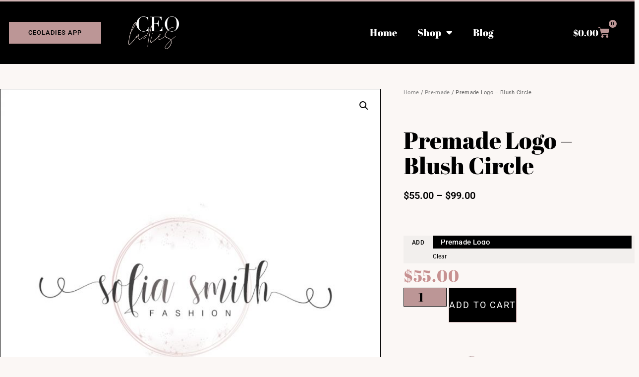

--- FILE ---
content_type: text/html; charset=UTF-8
request_url: https://ceoladies.com/product/premade-business-card-skin-care/
body_size: 31921
content:
<!doctype html>
<html lang="en-US">
<head>
	<meta charset="UTF-8">
	<meta name="viewport" content="width=device-width, initial-scale=1">
	<link rel="profile" href="https://gmpg.org/xfn/11">
	<title>Premade Business Card - Skin Care - CEOladies</title>
<script>window._wca = window._wca || [];</script>
<meta name="description" content="ORDERING: 1. Add this product to your shopping cart. 2. In Additional information/Order notes box on the checkout page include the following information: • Name: • Phone: • E-mail: • FB or IG Username: • Rep Id Number: • Website: Just do not write something you do not want to&hellip;">
<meta name="robots" content="index, follow, max-snippet:-1, max-image-preview:large, max-video-preview:-1">
<link rel="canonical" href="https://ceoladies.com/product/premade-business-card-skin-care/">
<meta property="og:url" content="https://ceoladies.com/product/premade-business-card-skin-care/">
<meta property="og:site_name" content="CEOladies">
<meta property="og:locale" content="en_US">
<meta property="og:type" content="product">
<meta property="article:author" content="">
<meta property="article:publisher" content="">
<meta property="og:title" content="Premade Business Card - Skin Care - CEOladies">
<meta property="og:description" content="ORDERING: 1. Add this product to your shopping cart. 2. In Additional information/Order notes box on the checkout page include the following information: • Name: • Phone: • E-mail: • FB or IG Username: • Rep Id Number: • Website: Just do not write something you do not want to&hellip;">
<meta property="og:image" content="https://ceoladies.com/wp-content/uploads/2018/12/preview-e1544211346548.jpg">
<meta property="og:image:secure_url" content="https://ceoladies.com/wp-content/uploads/2018/12/preview-e1544211346548.jpg">
<meta property="og:image:width" content="1200">
<meta property="og:image:height" content="828">
<meta property="og:image:alt" content="Premade Business Card - Skin Care">
<meta property="fb:pages" content="">
<meta property="fb:admins" content="">
<meta property="fb:app_id" content="">
<meta name="twitter:card" content="summary">
<meta name="twitter:site" content="">
<meta name="twitter:creator" content="">
<meta name="twitter:title" content="Premade Business Card - Skin Care - CEOladies">
<meta name="twitter:description" content="ORDERING: 1. Add this product to your shopping cart. 2. In Additional information/Order notes box on the checkout page include the following information: • Name: • Phone: • E-mail: • FB or IG Username: • Rep Id Number: • Website: Just do not write something you do not want to&hellip;">
<meta name="twitter:image" content="https://ceoladies.com/wp-content/uploads/2018/12/preview-e1544211346548.jpg">
<link rel='dns-prefetch' href='//stats.wp.com' />
<link rel="alternate" type="application/rss+xml" title="CEOladies &raquo; Feed" href="https://ceoladies.com/feed/" />
<link rel="alternate" type="application/rss+xml" title="CEOladies &raquo; Comments Feed" href="https://ceoladies.com/comments/feed/" />
<link rel="alternate" type="application/rss+xml" title="CEOladies &raquo; Premade Business Card &#8211; Skin Care Comments Feed" href="https://ceoladies.com/product/premade-business-card-skin-care/feed/" />
<link rel="alternate" title="oEmbed (JSON)" type="application/json+oembed" href="https://ceoladies.com/wp-json/oembed/1.0/embed?url=https%3A%2F%2Fceoladies.com%2Fproduct%2Fpremade-business-card-skin-care%2F" />
<link rel="alternate" title="oEmbed (XML)" type="text/xml+oembed" href="https://ceoladies.com/wp-json/oembed/1.0/embed?url=https%3A%2F%2Fceoladies.com%2Fproduct%2Fpremade-business-card-skin-care%2F&#038;format=xml" />

<!-- LCSEO current path: product/premade-business-card-skin-care -->
<!-- LCSEO: no overrides found -->
<style id='wp-img-auto-sizes-contain-inline-css'>
img:is([sizes=auto i],[sizes^="auto," i]){contain-intrinsic-size:3000px 1500px}
/*# sourceURL=wp-img-auto-sizes-contain-inline-css */
</style>
<style id='wp-emoji-styles-inline-css'>

	img.wp-smiley, img.emoji {
		display: inline !important;
		border: none !important;
		box-shadow: none !important;
		height: 1em !important;
		width: 1em !important;
		margin: 0 0.07em !important;
		vertical-align: -0.1em !important;
		background: none !important;
		padding: 0 !important;
	}
/*# sourceURL=wp-emoji-styles-inline-css */
</style>
<link rel='stylesheet' id='wp-block-library-css' href='https://ceoladies.com/wp-includes/css/dist/block-library/style.min.css?ver=6.9' media='all' />
<style id='global-styles-inline-css'>
:root{--wp--preset--aspect-ratio--square: 1;--wp--preset--aspect-ratio--4-3: 4/3;--wp--preset--aspect-ratio--3-4: 3/4;--wp--preset--aspect-ratio--3-2: 3/2;--wp--preset--aspect-ratio--2-3: 2/3;--wp--preset--aspect-ratio--16-9: 16/9;--wp--preset--aspect-ratio--9-16: 9/16;--wp--preset--color--black: #000000;--wp--preset--color--cyan-bluish-gray: #abb8c3;--wp--preset--color--white: #ffffff;--wp--preset--color--pale-pink: #f78da7;--wp--preset--color--vivid-red: #cf2e2e;--wp--preset--color--luminous-vivid-orange: #ff6900;--wp--preset--color--luminous-vivid-amber: #fcb900;--wp--preset--color--light-green-cyan: #7bdcb5;--wp--preset--color--vivid-green-cyan: #00d084;--wp--preset--color--pale-cyan-blue: #8ed1fc;--wp--preset--color--vivid-cyan-blue: #0693e3;--wp--preset--color--vivid-purple: #9b51e0;--wp--preset--gradient--vivid-cyan-blue-to-vivid-purple: linear-gradient(135deg,rgb(6,147,227) 0%,rgb(155,81,224) 100%);--wp--preset--gradient--light-green-cyan-to-vivid-green-cyan: linear-gradient(135deg,rgb(122,220,180) 0%,rgb(0,208,130) 100%);--wp--preset--gradient--luminous-vivid-amber-to-luminous-vivid-orange: linear-gradient(135deg,rgb(252,185,0) 0%,rgb(255,105,0) 100%);--wp--preset--gradient--luminous-vivid-orange-to-vivid-red: linear-gradient(135deg,rgb(255,105,0) 0%,rgb(207,46,46) 100%);--wp--preset--gradient--very-light-gray-to-cyan-bluish-gray: linear-gradient(135deg,rgb(238,238,238) 0%,rgb(169,184,195) 100%);--wp--preset--gradient--cool-to-warm-spectrum: linear-gradient(135deg,rgb(74,234,220) 0%,rgb(151,120,209) 20%,rgb(207,42,186) 40%,rgb(238,44,130) 60%,rgb(251,105,98) 80%,rgb(254,248,76) 100%);--wp--preset--gradient--blush-light-purple: linear-gradient(135deg,rgb(255,206,236) 0%,rgb(152,150,240) 100%);--wp--preset--gradient--blush-bordeaux: linear-gradient(135deg,rgb(254,205,165) 0%,rgb(254,45,45) 50%,rgb(107,0,62) 100%);--wp--preset--gradient--luminous-dusk: linear-gradient(135deg,rgb(255,203,112) 0%,rgb(199,81,192) 50%,rgb(65,88,208) 100%);--wp--preset--gradient--pale-ocean: linear-gradient(135deg,rgb(255,245,203) 0%,rgb(182,227,212) 50%,rgb(51,167,181) 100%);--wp--preset--gradient--electric-grass: linear-gradient(135deg,rgb(202,248,128) 0%,rgb(113,206,126) 100%);--wp--preset--gradient--midnight: linear-gradient(135deg,rgb(2,3,129) 0%,rgb(40,116,252) 100%);--wp--preset--font-size--small: 13px;--wp--preset--font-size--medium: 20px;--wp--preset--font-size--large: 36px;--wp--preset--font-size--x-large: 42px;--wp--preset--spacing--20: 0.44rem;--wp--preset--spacing--30: 0.67rem;--wp--preset--spacing--40: 1rem;--wp--preset--spacing--50: 1.5rem;--wp--preset--spacing--60: 2.25rem;--wp--preset--spacing--70: 3.38rem;--wp--preset--spacing--80: 5.06rem;--wp--preset--shadow--natural: 6px 6px 9px rgba(0, 0, 0, 0.2);--wp--preset--shadow--deep: 12px 12px 50px rgba(0, 0, 0, 0.4);--wp--preset--shadow--sharp: 6px 6px 0px rgba(0, 0, 0, 0.2);--wp--preset--shadow--outlined: 6px 6px 0px -3px rgb(255, 255, 255), 6px 6px rgb(0, 0, 0);--wp--preset--shadow--crisp: 6px 6px 0px rgb(0, 0, 0);}:root { --wp--style--global--content-size: 800px;--wp--style--global--wide-size: 1200px; }:where(body) { margin: 0; }.wp-site-blocks > .alignleft { float: left; margin-right: 2em; }.wp-site-blocks > .alignright { float: right; margin-left: 2em; }.wp-site-blocks > .aligncenter { justify-content: center; margin-left: auto; margin-right: auto; }:where(.wp-site-blocks) > * { margin-block-start: 24px; margin-block-end: 0; }:where(.wp-site-blocks) > :first-child { margin-block-start: 0; }:where(.wp-site-blocks) > :last-child { margin-block-end: 0; }:root { --wp--style--block-gap: 24px; }:root :where(.is-layout-flow) > :first-child{margin-block-start: 0;}:root :where(.is-layout-flow) > :last-child{margin-block-end: 0;}:root :where(.is-layout-flow) > *{margin-block-start: 24px;margin-block-end: 0;}:root :where(.is-layout-constrained) > :first-child{margin-block-start: 0;}:root :where(.is-layout-constrained) > :last-child{margin-block-end: 0;}:root :where(.is-layout-constrained) > *{margin-block-start: 24px;margin-block-end: 0;}:root :where(.is-layout-flex){gap: 24px;}:root :where(.is-layout-grid){gap: 24px;}.is-layout-flow > .alignleft{float: left;margin-inline-start: 0;margin-inline-end: 2em;}.is-layout-flow > .alignright{float: right;margin-inline-start: 2em;margin-inline-end: 0;}.is-layout-flow > .aligncenter{margin-left: auto !important;margin-right: auto !important;}.is-layout-constrained > .alignleft{float: left;margin-inline-start: 0;margin-inline-end: 2em;}.is-layout-constrained > .alignright{float: right;margin-inline-start: 2em;margin-inline-end: 0;}.is-layout-constrained > .aligncenter{margin-left: auto !important;margin-right: auto !important;}.is-layout-constrained > :where(:not(.alignleft):not(.alignright):not(.alignfull)){max-width: var(--wp--style--global--content-size);margin-left: auto !important;margin-right: auto !important;}.is-layout-constrained > .alignwide{max-width: var(--wp--style--global--wide-size);}body .is-layout-flex{display: flex;}.is-layout-flex{flex-wrap: wrap;align-items: center;}.is-layout-flex > :is(*, div){margin: 0;}body .is-layout-grid{display: grid;}.is-layout-grid > :is(*, div){margin: 0;}body{padding-top: 0px;padding-right: 0px;padding-bottom: 0px;padding-left: 0px;}a:where(:not(.wp-element-button)){text-decoration: underline;}:root :where(.wp-element-button, .wp-block-button__link){background-color: #32373c;border-width: 0;color: #fff;font-family: inherit;font-size: inherit;font-style: inherit;font-weight: inherit;letter-spacing: inherit;line-height: inherit;padding-top: calc(0.667em + 2px);padding-right: calc(1.333em + 2px);padding-bottom: calc(0.667em + 2px);padding-left: calc(1.333em + 2px);text-decoration: none;text-transform: inherit;}.has-black-color{color: var(--wp--preset--color--black) !important;}.has-cyan-bluish-gray-color{color: var(--wp--preset--color--cyan-bluish-gray) !important;}.has-white-color{color: var(--wp--preset--color--white) !important;}.has-pale-pink-color{color: var(--wp--preset--color--pale-pink) !important;}.has-vivid-red-color{color: var(--wp--preset--color--vivid-red) !important;}.has-luminous-vivid-orange-color{color: var(--wp--preset--color--luminous-vivid-orange) !important;}.has-luminous-vivid-amber-color{color: var(--wp--preset--color--luminous-vivid-amber) !important;}.has-light-green-cyan-color{color: var(--wp--preset--color--light-green-cyan) !important;}.has-vivid-green-cyan-color{color: var(--wp--preset--color--vivid-green-cyan) !important;}.has-pale-cyan-blue-color{color: var(--wp--preset--color--pale-cyan-blue) !important;}.has-vivid-cyan-blue-color{color: var(--wp--preset--color--vivid-cyan-blue) !important;}.has-vivid-purple-color{color: var(--wp--preset--color--vivid-purple) !important;}.has-black-background-color{background-color: var(--wp--preset--color--black) !important;}.has-cyan-bluish-gray-background-color{background-color: var(--wp--preset--color--cyan-bluish-gray) !important;}.has-white-background-color{background-color: var(--wp--preset--color--white) !important;}.has-pale-pink-background-color{background-color: var(--wp--preset--color--pale-pink) !important;}.has-vivid-red-background-color{background-color: var(--wp--preset--color--vivid-red) !important;}.has-luminous-vivid-orange-background-color{background-color: var(--wp--preset--color--luminous-vivid-orange) !important;}.has-luminous-vivid-amber-background-color{background-color: var(--wp--preset--color--luminous-vivid-amber) !important;}.has-light-green-cyan-background-color{background-color: var(--wp--preset--color--light-green-cyan) !important;}.has-vivid-green-cyan-background-color{background-color: var(--wp--preset--color--vivid-green-cyan) !important;}.has-pale-cyan-blue-background-color{background-color: var(--wp--preset--color--pale-cyan-blue) !important;}.has-vivid-cyan-blue-background-color{background-color: var(--wp--preset--color--vivid-cyan-blue) !important;}.has-vivid-purple-background-color{background-color: var(--wp--preset--color--vivid-purple) !important;}.has-black-border-color{border-color: var(--wp--preset--color--black) !important;}.has-cyan-bluish-gray-border-color{border-color: var(--wp--preset--color--cyan-bluish-gray) !important;}.has-white-border-color{border-color: var(--wp--preset--color--white) !important;}.has-pale-pink-border-color{border-color: var(--wp--preset--color--pale-pink) !important;}.has-vivid-red-border-color{border-color: var(--wp--preset--color--vivid-red) !important;}.has-luminous-vivid-orange-border-color{border-color: var(--wp--preset--color--luminous-vivid-orange) !important;}.has-luminous-vivid-amber-border-color{border-color: var(--wp--preset--color--luminous-vivid-amber) !important;}.has-light-green-cyan-border-color{border-color: var(--wp--preset--color--light-green-cyan) !important;}.has-vivid-green-cyan-border-color{border-color: var(--wp--preset--color--vivid-green-cyan) !important;}.has-pale-cyan-blue-border-color{border-color: var(--wp--preset--color--pale-cyan-blue) !important;}.has-vivid-cyan-blue-border-color{border-color: var(--wp--preset--color--vivid-cyan-blue) !important;}.has-vivid-purple-border-color{border-color: var(--wp--preset--color--vivid-purple) !important;}.has-vivid-cyan-blue-to-vivid-purple-gradient-background{background: var(--wp--preset--gradient--vivid-cyan-blue-to-vivid-purple) !important;}.has-light-green-cyan-to-vivid-green-cyan-gradient-background{background: var(--wp--preset--gradient--light-green-cyan-to-vivid-green-cyan) !important;}.has-luminous-vivid-amber-to-luminous-vivid-orange-gradient-background{background: var(--wp--preset--gradient--luminous-vivid-amber-to-luminous-vivid-orange) !important;}.has-luminous-vivid-orange-to-vivid-red-gradient-background{background: var(--wp--preset--gradient--luminous-vivid-orange-to-vivid-red) !important;}.has-very-light-gray-to-cyan-bluish-gray-gradient-background{background: var(--wp--preset--gradient--very-light-gray-to-cyan-bluish-gray) !important;}.has-cool-to-warm-spectrum-gradient-background{background: var(--wp--preset--gradient--cool-to-warm-spectrum) !important;}.has-blush-light-purple-gradient-background{background: var(--wp--preset--gradient--blush-light-purple) !important;}.has-blush-bordeaux-gradient-background{background: var(--wp--preset--gradient--blush-bordeaux) !important;}.has-luminous-dusk-gradient-background{background: var(--wp--preset--gradient--luminous-dusk) !important;}.has-pale-ocean-gradient-background{background: var(--wp--preset--gradient--pale-ocean) !important;}.has-electric-grass-gradient-background{background: var(--wp--preset--gradient--electric-grass) !important;}.has-midnight-gradient-background{background: var(--wp--preset--gradient--midnight) !important;}.has-small-font-size{font-size: var(--wp--preset--font-size--small) !important;}.has-medium-font-size{font-size: var(--wp--preset--font-size--medium) !important;}.has-large-font-size{font-size: var(--wp--preset--font-size--large) !important;}.has-x-large-font-size{font-size: var(--wp--preset--font-size--x-large) !important;}
:root :where(.wp-block-pullquote){font-size: 1.5em;line-height: 1.6;}
/*# sourceURL=global-styles-inline-css */
</style>
<link rel='stylesheet' id='dashicons-css' href='https://ceoladies.com/wp-includes/css/dashicons.min.css?ver=6.9' media='all' />
<link rel='stylesheet' id='LeadConnector-css' href='https://ceoladies.com/wp-content/plugins/leadconnector/public/css/lc-public.css?ver=3.0.18' media='all' />
<link rel='stylesheet' id='lc-theme-fixes-css' href='https://ceoladies.com/wp-content/plugins/leadconnector/assets/css/theme-fixes.css?ver=1768377697' media='all' />
<link rel='stylesheet' id='reviewx-store-front-font-css-css' href='https://ceoladies.com/wp-content/plugins/reviewx/resources/assets/font.css?ver=6.9' media='all' />
<link rel='stylesheet' id='reviewx-store-front-icon-font-css-css' href='https://ceoladies.com/wp-content/plugins/reviewx/resources/assets/icon.font.css?ver=6.9' media='all' />
<link rel='stylesheet' id='reviewx-store-front-css-css' href='https://ceoladies.com/wp-content/plugins/reviewx/resources/assets/widget.css?ver=6.9' media='all' />
<link rel='stylesheet' id='photoswipe-css' href='https://ceoladies.com/wp-content/plugins/woocommerce/assets/css/photoswipe/photoswipe.min.css?ver=10.4.3' media='all' />
<link rel='stylesheet' id='photoswipe-default-skin-css' href='https://ceoladies.com/wp-content/plugins/woocommerce/assets/css/photoswipe/default-skin/default-skin.min.css?ver=10.4.3' media='all' />
<link rel='stylesheet' id='woocommerce-layout-css' href='https://ceoladies.com/wp-content/plugins/woocommerce/assets/css/woocommerce-layout.css?ver=10.4.3' media='all' />
<style id='woocommerce-layout-inline-css'>

	.infinite-scroll .woocommerce-pagination {
		display: none;
	}
/*# sourceURL=woocommerce-layout-inline-css */
</style>
<link rel='stylesheet' id='woocommerce-smallscreen-css' href='https://ceoladies.com/wp-content/plugins/woocommerce/assets/css/woocommerce-smallscreen.css?ver=10.4.3' media='only screen and (max-width: 768px)' />
<link rel='stylesheet' id='woocommerce-general-css' href='https://ceoladies.com/wp-content/plugins/woocommerce/assets/css/woocommerce.css?ver=10.4.3' media='all' />
<style id='woocommerce-inline-inline-css'>
.woocommerce form .form-row .required { visibility: visible; }
/*# sourceURL=woocommerce-inline-inline-css */
</style>
<link rel='stylesheet' id='hello-elementor-css' href='https://ceoladies.com/wp-content/themes/hello-elementor/assets/css/reset.css?ver=3.4.4' media='all' />
<link rel='stylesheet' id='hello-elementor-theme-style-css' href='https://ceoladies.com/wp-content/themes/hello-elementor/assets/css/theme.css?ver=3.4.4' media='all' />
<link rel='stylesheet' id='hello-elementor-header-footer-css' href='https://ceoladies.com/wp-content/themes/hello-elementor/assets/css/header-footer.css?ver=3.4.4' media='all' />
<link rel='stylesheet' id='elementor-frontend-css' href='https://ceoladies.com/wp-content/plugins/elementor/assets/css/frontend.min.css?ver=3.34.1' media='all' />
<link rel='stylesheet' id='widget-image-css' href='https://ceoladies.com/wp-content/plugins/elementor/assets/css/widget-image.min.css?ver=3.34.1' media='all' />
<link rel='stylesheet' id='widget-nav-menu-css' href='https://ceoladies.com/wp-content/plugins/elementor-pro/assets/css/widget-nav-menu.min.css?ver=3.29.2' media='all' />
<link rel='stylesheet' id='widget-woocommerce-menu-cart-css' href='https://ceoladies.com/wp-content/plugins/elementor-pro/assets/css/widget-woocommerce-menu-cart.min.css?ver=3.29.2' media='all' />
<link rel='stylesheet' id='e-sticky-css' href='https://ceoladies.com/wp-content/plugins/elementor-pro/assets/css/modules/sticky.min.css?ver=3.29.2' media='all' />
<link rel='stylesheet' id='e-animation-pulse-grow-css' href='https://ceoladies.com/wp-content/plugins/elementor/assets/lib/animations/styles/e-animation-pulse-grow.min.css?ver=3.34.1' media='all' />
<link rel='stylesheet' id='widget-social-icons-css' href='https://ceoladies.com/wp-content/plugins/elementor/assets/css/widget-social-icons.min.css?ver=3.34.1' media='all' />
<link rel='stylesheet' id='e-apple-webkit-css' href='https://ceoladies.com/wp-content/plugins/elementor/assets/css/conditionals/apple-webkit.min.css?ver=3.34.1' media='all' />
<link rel='stylesheet' id='widget-heading-css' href='https://ceoladies.com/wp-content/plugins/elementor/assets/css/widget-heading.min.css?ver=3.34.1' media='all' />
<link rel='stylesheet' id='swiper-css' href='https://ceoladies.com/wp-content/plugins/elementor/assets/lib/swiper/v8/css/swiper.min.css?ver=8.4.5' media='all' />
<link rel='stylesheet' id='e-swiper-css' href='https://ceoladies.com/wp-content/plugins/elementor/assets/css/conditionals/e-swiper.min.css?ver=3.34.1' media='all' />
<link rel='stylesheet' id='eael-general-css' href='https://ceoladies.com/wp-content/plugins/essential-addons-for-elementor-lite/assets/front-end/css/view/general.min.css?ver=6.5.7' media='all' />
<link rel='stylesheet' id='eael-14232-css' href='https://ceoladies.com/wp-content/uploads/essential-addons-elementor/eael-14232.css?ver=1544212285' media='all' />
<link rel='stylesheet' id='widget-woocommerce-product-images-css' href='https://ceoladies.com/wp-content/plugins/elementor-pro/assets/css/widget-woocommerce-product-images.min.css?ver=3.29.2' media='all' />
<link rel='stylesheet' id='widget-woocommerce-product-rating-css' href='https://ceoladies.com/wp-content/plugins/elementor-pro/assets/css/widget-woocommerce-product-rating.min.css?ver=3.29.2' media='all' />
<link rel='stylesheet' id='widget-woocommerce-product-price-css' href='https://ceoladies.com/wp-content/plugins/elementor-pro/assets/css/widget-woocommerce-product-price.min.css?ver=3.29.2' media='all' />
<link rel='stylesheet' id='widget-woocommerce-product-add-to-cart-css' href='https://ceoladies.com/wp-content/plugins/elementor-pro/assets/css/widget-woocommerce-product-add-to-cart.min.css?ver=3.29.2' media='all' />
<link rel='stylesheet' id='widget-share-buttons-css' href='https://ceoladies.com/wp-content/plugins/elementor-pro/assets/css/widget-share-buttons.min.css?ver=3.29.2' media='all' />
<link rel='stylesheet' id='elementor-icons-shared-0-css' href='https://ceoladies.com/wp-content/plugins/elementor/assets/lib/font-awesome/css/fontawesome.min.css?ver=5.15.3' media='all' />
<link rel='stylesheet' id='elementor-icons-fa-solid-css' href='https://ceoladies.com/wp-content/plugins/elementor/assets/lib/font-awesome/css/solid.min.css?ver=5.15.3' media='all' />
<link rel='stylesheet' id='elementor-icons-fa-brands-css' href='https://ceoladies.com/wp-content/plugins/elementor/assets/lib/font-awesome/css/brands.min.css?ver=5.15.3' media='all' />
<link rel='stylesheet' id='widget-woocommerce-product-meta-css' href='https://ceoladies.com/wp-content/plugins/elementor-pro/assets/css/widget-woocommerce-product-meta.min.css?ver=3.29.2' media='all' />
<link rel='stylesheet' id='widget-woocommerce-products-css' href='https://ceoladies.com/wp-content/plugins/elementor-pro/assets/css/widget-woocommerce-products.min.css?ver=3.29.2' media='all' />
<link rel='stylesheet' id='elementor-icons-css' href='https://ceoladies.com/wp-content/plugins/elementor/assets/lib/eicons/css/elementor-icons.min.css?ver=5.45.0' media='all' />
<style id='elementor-icons-inline-css'>

		.elementor-add-new-section .elementor-add-templately-promo-button{
            background-color: #5d4fff !important;
            background-image: url(https://ceoladies.com/wp-content/plugins/essential-addons-for-elementor-lite/assets/admin/images/templately/logo-icon.svg);
            background-repeat: no-repeat;
            background-position: center center;
            position: relative;
        }
        
		.elementor-add-new-section .elementor-add-templately-promo-button > i{
            height: 12px;
        }
        
        body .elementor-add-new-section .elementor-add-section-area-button {
            margin-left: 0;
        }

		.elementor-add-new-section .elementor-add-templately-promo-button{
            background-color: #5d4fff !important;
            background-image: url(https://ceoladies.com/wp-content/plugins/essential-addons-for-elementor-lite/assets/admin/images/templately/logo-icon.svg);
            background-repeat: no-repeat;
            background-position: center center;
            position: relative;
        }
        
		.elementor-add-new-section .elementor-add-templately-promo-button > i{
            height: 12px;
        }
        
        body .elementor-add-new-section .elementor-add-section-area-button {
            margin-left: 0;
        }
/*# sourceURL=elementor-icons-inline-css */
</style>
<link rel='stylesheet' id='elementor-post-14034-css' href='https://ceoladies.com/wp-content/uploads/elementor/css/post-14034.css?ver=1768637093' media='all' />
<link rel='stylesheet' id='font-awesome-5-all-css' href='https://ceoladies.com/wp-content/plugins/elementor/assets/lib/font-awesome/css/all.min.css?ver=3.34.1' media='all' />
<link rel='stylesheet' id='font-awesome-4-shim-css' href='https://ceoladies.com/wp-content/plugins/elementor/assets/lib/font-awesome/css/v4-shims.min.css?ver=3.34.1' media='all' />
<link rel='stylesheet' id='elementor-post-14528-css' href='https://ceoladies.com/wp-content/uploads/elementor/css/post-14528.css?ver=1768637093' media='all' />
<link rel='stylesheet' id='elementor-post-14637-css' href='https://ceoladies.com/wp-content/uploads/elementor/css/post-14637.css?ver=1768637093' media='all' />
<link rel='stylesheet' id='elementor-post-14232-css' href='https://ceoladies.com/wp-content/uploads/elementor/css/post-14232.css?ver=1768637093' media='all' />
<link rel='stylesheet' id='e-woocommerce-notices-css' href='https://ceoladies.com/wp-content/plugins/elementor-pro/assets/css/woocommerce-notices.min.css?ver=3.29.2' media='all' />
<link rel='stylesheet' id='elementor-gf-local-abrilfatface-css' href='https://ceoladies.com/wp-content/uploads/elementor/google-fonts/css/abrilfatface.css?ver=1742241955' media='all' />
<link rel='stylesheet' id='elementor-gf-local-robotoslab-css' href='https://ceoladies.com/wp-content/uploads/elementor/google-fonts/css/robotoslab.css?ver=1742241960' media='all' />
<link rel='stylesheet' id='elementor-gf-local-roboto-css' href='https://ceoladies.com/wp-content/uploads/elementor/google-fonts/css/roboto.css?ver=1742241973' media='all' />
<link rel='stylesheet' id='elementor-gf-local-merriweather-css' href='https://ceoladies.com/wp-content/uploads/elementor/google-fonts/css/merriweather.css?ver=1742249433' media='all' />
<script src="https://ceoladies.com/wp-includes/js/jquery/jquery.min.js?ver=3.7.1" id="jquery-core-js"></script>
<script src="https://ceoladies.com/wp-includes/js/jquery/jquery-migrate.min.js?ver=3.4.1" id="jquery-migrate-js"></script>
<script src="https://ceoladies.com/wp-content/plugins/woocommerce/assets/js/jquery-blockui/jquery.blockUI.min.js?ver=2.7.0-wc.10.4.3" id="wc-jquery-blockui-js" defer data-wp-strategy="defer"></script>
<script id="wc-add-to-cart-js-extra">
var wc_add_to_cart_params = {"ajax_url":"/wp-admin/admin-ajax.php","wc_ajax_url":"/?wc-ajax=%%endpoint%%","i18n_view_cart":"View cart","cart_url":"https://ceoladies.com/cart/","is_cart":"","cart_redirect_after_add":"no"};
//# sourceURL=wc-add-to-cart-js-extra
</script>
<script src="https://ceoladies.com/wp-content/plugins/woocommerce/assets/js/frontend/add-to-cart.min.js?ver=10.4.3" id="wc-add-to-cart-js" defer data-wp-strategy="defer"></script>
<script src="https://ceoladies.com/wp-content/plugins/woocommerce/assets/js/zoom/jquery.zoom.min.js?ver=1.7.21-wc.10.4.3" id="wc-zoom-js" defer data-wp-strategy="defer"></script>
<script src="https://ceoladies.com/wp-content/plugins/woocommerce/assets/js/flexslider/jquery.flexslider.min.js?ver=2.7.2-wc.10.4.3" id="wc-flexslider-js" defer data-wp-strategy="defer"></script>
<script src="https://ceoladies.com/wp-content/plugins/woocommerce/assets/js/photoswipe/photoswipe.min.js?ver=4.1.1-wc.10.4.3" id="wc-photoswipe-js" defer data-wp-strategy="defer"></script>
<script src="https://ceoladies.com/wp-content/plugins/woocommerce/assets/js/photoswipe/photoswipe-ui-default.min.js?ver=4.1.1-wc.10.4.3" id="wc-photoswipe-ui-default-js" defer data-wp-strategy="defer"></script>
<script id="wc-single-product-js-extra">
var wc_single_product_params = {"i18n_required_rating_text":"Please select a rating","i18n_rating_options":["1 of 5 stars","2 of 5 stars","3 of 5 stars","4 of 5 stars","5 of 5 stars"],"i18n_product_gallery_trigger_text":"View full-screen image gallery","review_rating_required":"yes","flexslider":{"rtl":false,"animation":"slide","smoothHeight":true,"directionNav":false,"controlNav":"thumbnails","slideshow":false,"animationSpeed":500,"animationLoop":false,"allowOneSlide":false},"zoom_enabled":"1","zoom_options":[],"photoswipe_enabled":"1","photoswipe_options":{"shareEl":false,"closeOnScroll":false,"history":false,"hideAnimationDuration":0,"showAnimationDuration":0},"flexslider_enabled":"1"};
//# sourceURL=wc-single-product-js-extra
</script>
<script src="https://ceoladies.com/wp-content/plugins/woocommerce/assets/js/frontend/single-product.min.js?ver=10.4.3" id="wc-single-product-js" defer data-wp-strategy="defer"></script>
<script src="https://ceoladies.com/wp-content/plugins/woocommerce/assets/js/js-cookie/js.cookie.min.js?ver=2.1.4-wc.10.4.3" id="wc-js-cookie-js" defer data-wp-strategy="defer"></script>
<script id="woocommerce-js-extra">
var woocommerce_params = {"ajax_url":"/wp-admin/admin-ajax.php","wc_ajax_url":"/?wc-ajax=%%endpoint%%","i18n_password_show":"Show password","i18n_password_hide":"Hide password"};
//# sourceURL=woocommerce-js-extra
</script>
<script src="https://ceoladies.com/wp-content/plugins/woocommerce/assets/js/frontend/woocommerce.min.js?ver=10.4.3" id="woocommerce-js" defer data-wp-strategy="defer"></script>
<script src="https://stats.wp.com/s-202603.js" id="woocommerce-analytics-js" defer data-wp-strategy="defer"></script>
<script src="https://ceoladies.com/wp-content/plugins/elementor-pro/assets/js/page-transitions.min.js?ver=3.29.2" id="page-transitions-js"></script>
<script src="https://ceoladies.com/wp-content/plugins/elementor/assets/lib/font-awesome/js/v4-shims.min.js?ver=3.34.1" id="font-awesome-4-shim-js"></script>
<link rel="https://api.w.org/" href="https://ceoladies.com/wp-json/" /><link rel="alternate" title="JSON" type="application/json" href="https://ceoladies.com/wp-json/wp/v2/product/2492" /><link rel="EditURI" type="application/rsd+xml" title="RSD" href="https://ceoladies.com/xmlrpc.php?rsd" />
<meta name="generator" content="WordPress 6.9" />
<meta name="generator" content="WooCommerce 10.4.3" />
<link rel='shortlink' href='https://ceoladies.com/?p=2492' />

<!-- Affiliates Manager plugin v2.9.49 - https://wpaffiliatemanager.com/ -->

<!--BEGIN: TRACKING CODE MANAGER (v2.5.0) BY INTELLYWP.COM IN HEAD//-->
<script id="mcjs">!function(c,h,i,m,p){m=c.createElement(h),p=c.getElementsByTagName(h)[0],m.async=1,m.src=i,p.parentNode.insertBefore(m,p)}(document,"script","https://chimpstatic.com/mcjs-connected/js/users/11f5e935f5ac069f94118d89d/f49e05d1211e454e274f663cd.js");</script>
<!--END: https://wordpress.org/plugins/tracking-code-manager IN HEAD//-->	<style>img#wpstats{display:none}</style>
			<noscript><style>.woocommerce-product-gallery{ opacity: 1 !important; }</style></noscript>
	<meta name="generator" content="Elementor 3.34.1; features: additional_custom_breakpoints; settings: css_print_method-external, google_font-enabled, font_display-auto">
<meta property="fb:app_id" content="916343518754806" />			<style>
				.e-con.e-parent:nth-of-type(n+4):not(.e-lazyloaded):not(.e-no-lazyload),
				.e-con.e-parent:nth-of-type(n+4):not(.e-lazyloaded):not(.e-no-lazyload) * {
					background-image: none !important;
				}
				@media screen and (max-height: 1024px) {
					.e-con.e-parent:nth-of-type(n+3):not(.e-lazyloaded):not(.e-no-lazyload),
					.e-con.e-parent:nth-of-type(n+3):not(.e-lazyloaded):not(.e-no-lazyload) * {
						background-image: none !important;
					}
				}
				@media screen and (max-height: 640px) {
					.e-con.e-parent:nth-of-type(n+2):not(.e-lazyloaded):not(.e-no-lazyload),
					.e-con.e-parent:nth-of-type(n+2):not(.e-lazyloaded):not(.e-no-lazyload) * {
						background-image: none !important;
					}
				}
			</style>
			<link rel="icon" href="https://ceoladies.com/wp-content/uploads/2018/10/cropped-3circle_ProfilePic_backup-1-32x32.jpg" sizes="32x32" />
<link rel="icon" href="https://ceoladies.com/wp-content/uploads/2018/10/cropped-3circle_ProfilePic_backup-1-192x192.jpg" sizes="192x192" />
<link rel="apple-touch-icon" href="https://ceoladies.com/wp-content/uploads/2018/10/cropped-3circle_ProfilePic_backup-1-180x180.jpg" />
<meta name="msapplication-TileImage" content="https://ceoladies.com/wp-content/uploads/2018/10/cropped-3circle_ProfilePic_backup-1-270x270.jpg" />
		<style id="wp-custom-css">
			/* Slide In From The Top Option */

.header-2 {
 transform: translatey(-80px);
 -moz-transition: all .3s ease!important;
 -webkit-transition: all .3s ease!important;
 transition: all .3s ease!important;
}


.elementor-sticky--effects.header-2  {
 height: auto!important;
 transform: translatey(0px);
}

.elementor-sticky--effects.header-1 {
 display: none!important;
}

/* End Of Slide In From The Top Option */		</style>
		</head>
<body class="wp-singular product-template-default single single-product postid-2492 wp-embed-responsive wp-theme-hello-elementor theme-hello-elementor woocommerce woocommerce-page woocommerce-no-js hello-elementor-default e-wc-error-notice e-wc-message-notice e-wc-info-notice has-notificationx elementor-default elementor-template-full-width elementor-kit-14034 elementor-page-14232">

		<e-page-transition preloader-type="image" preloader-image-url="https://ceoladies.com/wp-content/uploads/2020/03/Master_1_white.png" class="e-page-transition--entering" exclude="^https\:\/\/ceoladies\.com\/wp\-admin\/">
					</e-page-transition>
		
<a class="skip-link screen-reader-text" href="#content">Skip to content</a>

		<div data-elementor-type="header" data-elementor-id="14528" class="elementor elementor-14528 elementor-location-header" data-elementor-post-type="elementor_library">
					<header class="elementor-section elementor-top-section elementor-element elementor-element-879f59f elementor-section-content-bottom elementor-section-height-min-height elementor-section-full_width elementor-section-stretched header-2 elementor-section-height-default elementor-section-items-middle" data-id="879f59f" data-element_type="section" data-settings="{&quot;background_background&quot;:&quot;classic&quot;,&quot;stretch_section&quot;:&quot;section-stretched&quot;,&quot;sticky&quot;:&quot;top&quot;,&quot;sticky_on&quot;:[&quot;desktop&quot;,&quot;tablet&quot;],&quot;sticky_effects_offset&quot;:138,&quot;sticky_offset&quot;:0,&quot;sticky_anchor_link_offset&quot;:0}">
						<div class="elementor-container elementor-column-gap-default">
					<div class="elementor-column elementor-col-33 elementor-top-column elementor-element elementor-element-78a3a9b elementor-hidden-mobile" data-id="78a3a9b" data-element_type="column">
			<div class="elementor-widget-wrap elementor-element-populated">
						<div class="elementor-element elementor-element-6b060f2 elementor-widget elementor-widget-button" data-id="6b060f2" data-element_type="widget" data-widget_type="button.default">
				<div class="elementor-widget-container">
									<div class="elementor-button-wrapper">
					<a class="elementor-button elementor-button-link elementor-size-sm" href="https://diy.ceoladies.com" target="_blank">
						<span class="elementor-button-content-wrapper">
									<span class="elementor-button-text">CEOLADIES APP</span>
					</span>
					</a>
				</div>
								</div>
				</div>
					</div>
		</div>
				<div class="elementor-column elementor-col-33 elementor-top-column elementor-element elementor-element-df1b239" data-id="df1b239" data-element_type="column">
			<div class="elementor-widget-wrap elementor-element-populated">
						<div class="elementor-element elementor-element-d494bcc elementor-widget__width-auto elementor-widget elementor-widget-image" data-id="d494bcc" data-element_type="widget" data-widget_type="image.default">
				<div class="elementor-widget-container">
																<a href="https://ceoladies.com">
							<img width="200" height="120" src="https://ceoladies.com/wp-content/uploads/2021/08/1.png" class="attachment-full size-full wp-image-16495" alt="" />								</a>
															</div>
				</div>
				<div class="elementor-element elementor-element-8468e11 elementor-nav-menu__align-end elementor-nav-menu--stretch elementor-nav-menu__text-align-center elementor-widget__width-auto elementor-widget-mobile__width-auto elementor-nav-menu--dropdown-tablet elementor-nav-menu--toggle elementor-nav-menu--burger elementor-widget elementor-widget-nav-menu" data-id="8468e11" data-element_type="widget" data-settings="{&quot;full_width&quot;:&quot;stretch&quot;,&quot;layout&quot;:&quot;horizontal&quot;,&quot;submenu_icon&quot;:{&quot;value&quot;:&quot;&lt;i class=\&quot;fas fa-caret-down\&quot;&gt;&lt;\/i&gt;&quot;,&quot;library&quot;:&quot;fa-solid&quot;},&quot;toggle&quot;:&quot;burger&quot;}" data-widget_type="nav-menu.default">
				<div class="elementor-widget-container">
								<nav aria-label="Menu" class="elementor-nav-menu--main elementor-nav-menu__container elementor-nav-menu--layout-horizontal e--pointer-none">
				<ul id="menu-1-8468e11" class="elementor-nav-menu"><li class="menu-item menu-item-type-post_type menu-item-object-page menu-item-191"><a href="https://ceoladies.com/home/" class="elementor-item">Home</a></li>
<li class="menu-item menu-item-type-post_type menu-item-object-page menu-item-home menu-item-has-children current_page_parent menu-item-190"><a href="https://ceoladies.com/" class="elementor-item">Shop</a>
<ul class="sub-menu elementor-nav-menu--dropdown">
	<li class="menu-item menu-item-type-taxonomy menu-item-object-product_cat current-product-ancestor current-menu-parent current-product-parent menu-item-has-children menu-item-16897"><a href="https://ceoladies.com/product-category/pre-made/" class="elementor-sub-item">Templates</a>
	<ul class="sub-menu elementor-nav-menu--dropdown">
		<li class="menu-item menu-item-type-taxonomy menu-item-object-product_cat menu-item-16907"><a href="https://ceoladies.com/product-category/sales-funnel-templates/" class="elementor-sub-item">Sales Funnel Templates</a></li>
		<li class="menu-item menu-item-type-taxonomy menu-item-object-product_cat menu-item-16908"><a href="https://ceoladies.com/product-category/logo-templates/" class="elementor-sub-item">Logo Templates</a></li>
		<li class="menu-item menu-item-type-taxonomy menu-item-object-product_cat menu-item-16906"><a href="https://ceoladies.com/product-category/social-media-templates/" class="elementor-sub-item">Social Media Templates</a></li>
		<li class="menu-item menu-item-type-taxonomy menu-item-object-product_cat menu-item-16905"><a href="https://ceoladies.com/product-category/scout-and-cellar/" class="elementor-sub-item">Scout And cellar</a></li>
		<li class="menu-item menu-item-type-taxonomy menu-item-object-product_cat menu-item-16902"><a href="https://ceoladies.com/product-category/monat/" class="elementor-sub-item">Monat</a></li>
		<li class="menu-item menu-item-type-taxonomy menu-item-object-product_cat menu-item-16904"><a href="https://ceoladies.com/product-category/accessories/" class="elementor-sub-item">Accessories</a></li>
		<li class="menu-item menu-item-type-taxonomy menu-item-object-product_cat menu-item-16903"><a href="https://ceoladies.com/product-category/modern-boho/" class="elementor-sub-item">Modern Boho</a></li>
	</ul>
</li>
	<li class="menu-item menu-item-type-taxonomy menu-item-object-product_cat menu-item-16898"><a href="https://ceoladies.com/product-category/christmas/" class="elementor-sub-item">Christmas</a></li>
	<li class="menu-item menu-item-type-taxonomy menu-item-object-product_cat menu-item-has-children menu-item-16899"><a href="https://ceoladies.com/product-category/apparel/" class="elementor-sub-item">Apparel</a>
	<ul class="sub-menu elementor-nav-menu--dropdown">
		<li class="menu-item menu-item-type-taxonomy menu-item-object-product_cat menu-item-16900"><a href="https://ceoladies.com/product-category/apparel/sweatshirts/" class="elementor-sub-item">Sweatshirts</a></li>
		<li class="menu-item menu-item-type-taxonomy menu-item-object-product_cat menu-item-16901"><a href="https://ceoladies.com/product-category/apparel/t-shirts/" class="elementor-sub-item">T-shirts</a></li>
	</ul>
</li>
	<li class="menu-item menu-item-type-post_type menu-item-object-page menu-item-186"><a href="https://ceoladies.com/cart/" class="elementor-sub-item">Cart</a></li>
	<li class="menu-item menu-item-type-post_type menu-item-object-page menu-item-187"><a href="https://ceoladies.com/checkout/" class="elementor-sub-item">Checkout</a></li>
	<li class="menu-item menu-item-type-post_type menu-item-object-page menu-item-188"><a href="https://ceoladies.com/my-account/" class="elementor-sub-item">My account</a></li>
</ul>
</li>
<li class="menu-item menu-item-type-post_type menu-item-object-post menu-item-14527"><a href="https://ceoladies.com/monetize-your-site/" class="elementor-item">Blog</a></li>
</ul>			</nav>
					<div class="elementor-menu-toggle" role="button" tabindex="0" aria-label="Menu Toggle" aria-expanded="false">
			<i aria-hidden="true" role="presentation" class="elementor-menu-toggle__icon--open eicon-menu-bar"></i><i aria-hidden="true" role="presentation" class="elementor-menu-toggle__icon--close eicon-close"></i>		</div>
					<nav class="elementor-nav-menu--dropdown elementor-nav-menu__container" aria-hidden="true">
				<ul id="menu-2-8468e11" class="elementor-nav-menu"><li class="menu-item menu-item-type-post_type menu-item-object-page menu-item-191"><a href="https://ceoladies.com/home/" class="elementor-item" tabindex="-1">Home</a></li>
<li class="menu-item menu-item-type-post_type menu-item-object-page menu-item-home menu-item-has-children current_page_parent menu-item-190"><a href="https://ceoladies.com/" class="elementor-item" tabindex="-1">Shop</a>
<ul class="sub-menu elementor-nav-menu--dropdown">
	<li class="menu-item menu-item-type-taxonomy menu-item-object-product_cat current-product-ancestor current-menu-parent current-product-parent menu-item-has-children menu-item-16897"><a href="https://ceoladies.com/product-category/pre-made/" class="elementor-sub-item" tabindex="-1">Templates</a>
	<ul class="sub-menu elementor-nav-menu--dropdown">
		<li class="menu-item menu-item-type-taxonomy menu-item-object-product_cat menu-item-16907"><a href="https://ceoladies.com/product-category/sales-funnel-templates/" class="elementor-sub-item" tabindex="-1">Sales Funnel Templates</a></li>
		<li class="menu-item menu-item-type-taxonomy menu-item-object-product_cat menu-item-16908"><a href="https://ceoladies.com/product-category/logo-templates/" class="elementor-sub-item" tabindex="-1">Logo Templates</a></li>
		<li class="menu-item menu-item-type-taxonomy menu-item-object-product_cat menu-item-16906"><a href="https://ceoladies.com/product-category/social-media-templates/" class="elementor-sub-item" tabindex="-1">Social Media Templates</a></li>
		<li class="menu-item menu-item-type-taxonomy menu-item-object-product_cat menu-item-16905"><a href="https://ceoladies.com/product-category/scout-and-cellar/" class="elementor-sub-item" tabindex="-1">Scout And cellar</a></li>
		<li class="menu-item menu-item-type-taxonomy menu-item-object-product_cat menu-item-16902"><a href="https://ceoladies.com/product-category/monat/" class="elementor-sub-item" tabindex="-1">Monat</a></li>
		<li class="menu-item menu-item-type-taxonomy menu-item-object-product_cat menu-item-16904"><a href="https://ceoladies.com/product-category/accessories/" class="elementor-sub-item" tabindex="-1">Accessories</a></li>
		<li class="menu-item menu-item-type-taxonomy menu-item-object-product_cat menu-item-16903"><a href="https://ceoladies.com/product-category/modern-boho/" class="elementor-sub-item" tabindex="-1">Modern Boho</a></li>
	</ul>
</li>
	<li class="menu-item menu-item-type-taxonomy menu-item-object-product_cat menu-item-16898"><a href="https://ceoladies.com/product-category/christmas/" class="elementor-sub-item" tabindex="-1">Christmas</a></li>
	<li class="menu-item menu-item-type-taxonomy menu-item-object-product_cat menu-item-has-children menu-item-16899"><a href="https://ceoladies.com/product-category/apparel/" class="elementor-sub-item" tabindex="-1">Apparel</a>
	<ul class="sub-menu elementor-nav-menu--dropdown">
		<li class="menu-item menu-item-type-taxonomy menu-item-object-product_cat menu-item-16900"><a href="https://ceoladies.com/product-category/apparel/sweatshirts/" class="elementor-sub-item" tabindex="-1">Sweatshirts</a></li>
		<li class="menu-item menu-item-type-taxonomy menu-item-object-product_cat menu-item-16901"><a href="https://ceoladies.com/product-category/apparel/t-shirts/" class="elementor-sub-item" tabindex="-1">T-shirts</a></li>
	</ul>
</li>
	<li class="menu-item menu-item-type-post_type menu-item-object-page menu-item-186"><a href="https://ceoladies.com/cart/" class="elementor-sub-item" tabindex="-1">Cart</a></li>
	<li class="menu-item menu-item-type-post_type menu-item-object-page menu-item-187"><a href="https://ceoladies.com/checkout/" class="elementor-sub-item" tabindex="-1">Checkout</a></li>
	<li class="menu-item menu-item-type-post_type menu-item-object-page menu-item-188"><a href="https://ceoladies.com/my-account/" class="elementor-sub-item" tabindex="-1">My account</a></li>
</ul>
</li>
<li class="menu-item menu-item-type-post_type menu-item-object-post menu-item-14527"><a href="https://ceoladies.com/monetize-your-site/" class="elementor-item" tabindex="-1">Blog</a></li>
</ul>			</nav>
						</div>
				</div>
					</div>
		</div>
				<div class="elementor-column elementor-col-33 elementor-top-column elementor-element elementor-element-405a382" data-id="405a382" data-element_type="column">
			<div class="elementor-widget-wrap elementor-element-populated">
						<div class="elementor-element elementor-element-2e1147d toggle-icon--cart-solid remove-item-position--bottom elementor-widget__width-auto elementor-menu-cart--items-indicator-bubble elementor-menu-cart--show-subtotal-yes elementor-menu-cart--cart-type-side-cart elementor-menu-cart--show-remove-button-yes elementor-widget elementor-widget-woocommerce-menu-cart" data-id="2e1147d" data-element_type="widget" data-settings="{&quot;cart_type&quot;:&quot;side-cart&quot;,&quot;open_cart&quot;:&quot;click&quot;,&quot;automatically_open_cart&quot;:&quot;no&quot;}" data-widget_type="woocommerce-menu-cart.default">
				<div class="elementor-widget-container">
							<div class="elementor-menu-cart__wrapper">
							<div class="elementor-menu-cart__toggle_wrapper">
					<div class="elementor-menu-cart__container elementor-lightbox" aria-hidden="true">
						<div class="elementor-menu-cart__main" aria-hidden="true">
									<div class="elementor-menu-cart__close-button">
					</div>
									<div class="widget_shopping_cart_content">
															</div>
						</div>
					</div>
							<div class="elementor-menu-cart__toggle elementor-button-wrapper">
			<a id="elementor-menu-cart__toggle_button" href="#" class="elementor-menu-cart__toggle_button elementor-button elementor-size-sm" aria-expanded="false">
				<span class="elementor-button-text"><span class="woocommerce-Price-amount amount"><bdi><span class="woocommerce-Price-currencySymbol">&#36;</span>0.00</bdi></span></span>
				<span class="elementor-button-icon">
					<span class="elementor-button-icon-qty" data-counter="0">0</span>
					<i class="eicon-cart-solid"></i>					<span class="elementor-screen-only">Cart</span>
				</span>
			</a>
		</div>
						</div>
					</div> <!-- close elementor-menu-cart__wrapper -->
						</div>
				</div>
					</div>
		</div>
					</div>
		</header>
				<header class="elementor-section elementor-top-section elementor-element elementor-element-3c65adf3 elementor-section-content-middle elementor-section-height-min-height elementor-section-full_width elementor-section-stretched header-1 elementor-section-items-stretch elementor-section-height-default" data-id="3c65adf3" data-element_type="section" data-settings="{&quot;background_background&quot;:&quot;classic&quot;,&quot;stretch_section&quot;:&quot;section-stretched&quot;}">
						<div class="elementor-container elementor-column-gap-no">
					<div class="elementor-column elementor-col-33 elementor-top-column elementor-element elementor-element-5be43369 elementor-hidden-mobile" data-id="5be43369" data-element_type="column">
			<div class="elementor-widget-wrap elementor-element-populated">
						<div class="elementor-element elementor-element-10b5bb6 elementor-tablet-align-justify elementor-widget elementor-widget-button" data-id="10b5bb6" data-element_type="widget" data-widget_type="button.default">
				<div class="elementor-widget-container">
									<div class="elementor-button-wrapper">
					<a class="elementor-button elementor-button-link elementor-size-sm" href="https://diy.ceoladies.com" target="_blank">
						<span class="elementor-button-content-wrapper">
									<span class="elementor-button-text">CEOladies APP</span>
					</span>
					</a>
				</div>
								</div>
				</div>
					</div>
		</div>
				<div class="elementor-column elementor-col-33 elementor-top-column elementor-element elementor-element-e1b6b48" data-id="e1b6b48" data-element_type="column">
			<div class="elementor-widget-wrap elementor-element-populated">
						<div class="elementor-element elementor-element-44bf7bb elementor-widget__width-auto elementor-widget elementor-widget-image" data-id="44bf7bb" data-element_type="widget" data-widget_type="image.default">
				<div class="elementor-widget-container">
																<a href="https://ceoladies.com">
							<img width="200" height="120" src="https://ceoladies.com/wp-content/uploads/2021/08/2.png" class="attachment-full size-full wp-image-16484" alt="" />								</a>
															</div>
				</div>
				<div class="elementor-element elementor-element-bb613c5 elementor-nav-menu__align-end elementor-nav-menu--stretch elementor-nav-menu__text-align-center elementor-widget__width-auto elementor-nav-menu--dropdown-tablet elementor-nav-menu--toggle elementor-nav-menu--burger elementor-widget elementor-widget-nav-menu" data-id="bb613c5" data-element_type="widget" data-settings="{&quot;full_width&quot;:&quot;stretch&quot;,&quot;layout&quot;:&quot;horizontal&quot;,&quot;submenu_icon&quot;:{&quot;value&quot;:&quot;&lt;i class=\&quot;fas fa-caret-down\&quot;&gt;&lt;\/i&gt;&quot;,&quot;library&quot;:&quot;fa-solid&quot;},&quot;toggle&quot;:&quot;burger&quot;}" data-widget_type="nav-menu.default">
				<div class="elementor-widget-container">
								<nav aria-label="Menu" class="elementor-nav-menu--main elementor-nav-menu__container elementor-nav-menu--layout-horizontal e--pointer-none">
				<ul id="menu-1-bb613c5" class="elementor-nav-menu"><li class="menu-item menu-item-type-post_type menu-item-object-page menu-item-191"><a href="https://ceoladies.com/home/" class="elementor-item">Home</a></li>
<li class="menu-item menu-item-type-post_type menu-item-object-page menu-item-home menu-item-has-children current_page_parent menu-item-190"><a href="https://ceoladies.com/" class="elementor-item">Shop</a>
<ul class="sub-menu elementor-nav-menu--dropdown">
	<li class="menu-item menu-item-type-taxonomy menu-item-object-product_cat current-product-ancestor current-menu-parent current-product-parent menu-item-has-children menu-item-16897"><a href="https://ceoladies.com/product-category/pre-made/" class="elementor-sub-item">Templates</a>
	<ul class="sub-menu elementor-nav-menu--dropdown">
		<li class="menu-item menu-item-type-taxonomy menu-item-object-product_cat menu-item-16907"><a href="https://ceoladies.com/product-category/sales-funnel-templates/" class="elementor-sub-item">Sales Funnel Templates</a></li>
		<li class="menu-item menu-item-type-taxonomy menu-item-object-product_cat menu-item-16908"><a href="https://ceoladies.com/product-category/logo-templates/" class="elementor-sub-item">Logo Templates</a></li>
		<li class="menu-item menu-item-type-taxonomy menu-item-object-product_cat menu-item-16906"><a href="https://ceoladies.com/product-category/social-media-templates/" class="elementor-sub-item">Social Media Templates</a></li>
		<li class="menu-item menu-item-type-taxonomy menu-item-object-product_cat menu-item-16905"><a href="https://ceoladies.com/product-category/scout-and-cellar/" class="elementor-sub-item">Scout And cellar</a></li>
		<li class="menu-item menu-item-type-taxonomy menu-item-object-product_cat menu-item-16902"><a href="https://ceoladies.com/product-category/monat/" class="elementor-sub-item">Monat</a></li>
		<li class="menu-item menu-item-type-taxonomy menu-item-object-product_cat menu-item-16904"><a href="https://ceoladies.com/product-category/accessories/" class="elementor-sub-item">Accessories</a></li>
		<li class="menu-item menu-item-type-taxonomy menu-item-object-product_cat menu-item-16903"><a href="https://ceoladies.com/product-category/modern-boho/" class="elementor-sub-item">Modern Boho</a></li>
	</ul>
</li>
	<li class="menu-item menu-item-type-taxonomy menu-item-object-product_cat menu-item-16898"><a href="https://ceoladies.com/product-category/christmas/" class="elementor-sub-item">Christmas</a></li>
	<li class="menu-item menu-item-type-taxonomy menu-item-object-product_cat menu-item-has-children menu-item-16899"><a href="https://ceoladies.com/product-category/apparel/" class="elementor-sub-item">Apparel</a>
	<ul class="sub-menu elementor-nav-menu--dropdown">
		<li class="menu-item menu-item-type-taxonomy menu-item-object-product_cat menu-item-16900"><a href="https://ceoladies.com/product-category/apparel/sweatshirts/" class="elementor-sub-item">Sweatshirts</a></li>
		<li class="menu-item menu-item-type-taxonomy menu-item-object-product_cat menu-item-16901"><a href="https://ceoladies.com/product-category/apparel/t-shirts/" class="elementor-sub-item">T-shirts</a></li>
	</ul>
</li>
	<li class="menu-item menu-item-type-post_type menu-item-object-page menu-item-186"><a href="https://ceoladies.com/cart/" class="elementor-sub-item">Cart</a></li>
	<li class="menu-item menu-item-type-post_type menu-item-object-page menu-item-187"><a href="https://ceoladies.com/checkout/" class="elementor-sub-item">Checkout</a></li>
	<li class="menu-item menu-item-type-post_type menu-item-object-page menu-item-188"><a href="https://ceoladies.com/my-account/" class="elementor-sub-item">My account</a></li>
</ul>
</li>
<li class="menu-item menu-item-type-post_type menu-item-object-post menu-item-14527"><a href="https://ceoladies.com/monetize-your-site/" class="elementor-item">Blog</a></li>
</ul>			</nav>
					<div class="elementor-menu-toggle" role="button" tabindex="0" aria-label="Menu Toggle" aria-expanded="false">
			<i aria-hidden="true" role="presentation" class="elementor-menu-toggle__icon--open eicon-menu-bar"></i><i aria-hidden="true" role="presentation" class="elementor-menu-toggle__icon--close eicon-close"></i>		</div>
					<nav class="elementor-nav-menu--dropdown elementor-nav-menu__container" aria-hidden="true">
				<ul id="menu-2-bb613c5" class="elementor-nav-menu"><li class="menu-item menu-item-type-post_type menu-item-object-page menu-item-191"><a href="https://ceoladies.com/home/" class="elementor-item" tabindex="-1">Home</a></li>
<li class="menu-item menu-item-type-post_type menu-item-object-page menu-item-home menu-item-has-children current_page_parent menu-item-190"><a href="https://ceoladies.com/" class="elementor-item" tabindex="-1">Shop</a>
<ul class="sub-menu elementor-nav-menu--dropdown">
	<li class="menu-item menu-item-type-taxonomy menu-item-object-product_cat current-product-ancestor current-menu-parent current-product-parent menu-item-has-children menu-item-16897"><a href="https://ceoladies.com/product-category/pre-made/" class="elementor-sub-item" tabindex="-1">Templates</a>
	<ul class="sub-menu elementor-nav-menu--dropdown">
		<li class="menu-item menu-item-type-taxonomy menu-item-object-product_cat menu-item-16907"><a href="https://ceoladies.com/product-category/sales-funnel-templates/" class="elementor-sub-item" tabindex="-1">Sales Funnel Templates</a></li>
		<li class="menu-item menu-item-type-taxonomy menu-item-object-product_cat menu-item-16908"><a href="https://ceoladies.com/product-category/logo-templates/" class="elementor-sub-item" tabindex="-1">Logo Templates</a></li>
		<li class="menu-item menu-item-type-taxonomy menu-item-object-product_cat menu-item-16906"><a href="https://ceoladies.com/product-category/social-media-templates/" class="elementor-sub-item" tabindex="-1">Social Media Templates</a></li>
		<li class="menu-item menu-item-type-taxonomy menu-item-object-product_cat menu-item-16905"><a href="https://ceoladies.com/product-category/scout-and-cellar/" class="elementor-sub-item" tabindex="-1">Scout And cellar</a></li>
		<li class="menu-item menu-item-type-taxonomy menu-item-object-product_cat menu-item-16902"><a href="https://ceoladies.com/product-category/monat/" class="elementor-sub-item" tabindex="-1">Monat</a></li>
		<li class="menu-item menu-item-type-taxonomy menu-item-object-product_cat menu-item-16904"><a href="https://ceoladies.com/product-category/accessories/" class="elementor-sub-item" tabindex="-1">Accessories</a></li>
		<li class="menu-item menu-item-type-taxonomy menu-item-object-product_cat menu-item-16903"><a href="https://ceoladies.com/product-category/modern-boho/" class="elementor-sub-item" tabindex="-1">Modern Boho</a></li>
	</ul>
</li>
	<li class="menu-item menu-item-type-taxonomy menu-item-object-product_cat menu-item-16898"><a href="https://ceoladies.com/product-category/christmas/" class="elementor-sub-item" tabindex="-1">Christmas</a></li>
	<li class="menu-item menu-item-type-taxonomy menu-item-object-product_cat menu-item-has-children menu-item-16899"><a href="https://ceoladies.com/product-category/apparel/" class="elementor-sub-item" tabindex="-1">Apparel</a>
	<ul class="sub-menu elementor-nav-menu--dropdown">
		<li class="menu-item menu-item-type-taxonomy menu-item-object-product_cat menu-item-16900"><a href="https://ceoladies.com/product-category/apparel/sweatshirts/" class="elementor-sub-item" tabindex="-1">Sweatshirts</a></li>
		<li class="menu-item menu-item-type-taxonomy menu-item-object-product_cat menu-item-16901"><a href="https://ceoladies.com/product-category/apparel/t-shirts/" class="elementor-sub-item" tabindex="-1">T-shirts</a></li>
	</ul>
</li>
	<li class="menu-item menu-item-type-post_type menu-item-object-page menu-item-186"><a href="https://ceoladies.com/cart/" class="elementor-sub-item" tabindex="-1">Cart</a></li>
	<li class="menu-item menu-item-type-post_type menu-item-object-page menu-item-187"><a href="https://ceoladies.com/checkout/" class="elementor-sub-item" tabindex="-1">Checkout</a></li>
	<li class="menu-item menu-item-type-post_type menu-item-object-page menu-item-188"><a href="https://ceoladies.com/my-account/" class="elementor-sub-item" tabindex="-1">My account</a></li>
</ul>
</li>
<li class="menu-item menu-item-type-post_type menu-item-object-post menu-item-14527"><a href="https://ceoladies.com/monetize-your-site/" class="elementor-item" tabindex="-1">Blog</a></li>
</ul>			</nav>
						</div>
				</div>
					</div>
		</div>
				<div class="elementor-column elementor-col-33 elementor-top-column elementor-element elementor-element-27846649" data-id="27846649" data-element_type="column">
			<div class="elementor-widget-wrap elementor-element-populated">
						<div class="elementor-element elementor-element-6b778fc toggle-icon--cart-solid remove-item-position--bottom elementor-widget__width-auto elementor-menu-cart--items-indicator-bubble elementor-menu-cart--show-subtotal-yes elementor-menu-cart--cart-type-side-cart elementor-menu-cart--show-remove-button-yes elementor-widget elementor-widget-woocommerce-menu-cart" data-id="6b778fc" data-element_type="widget" data-settings="{&quot;automatically_open_cart&quot;:&quot;yes&quot;,&quot;cart_type&quot;:&quot;side-cart&quot;,&quot;open_cart&quot;:&quot;click&quot;}" data-widget_type="woocommerce-menu-cart.default">
				<div class="elementor-widget-container">
							<div class="elementor-menu-cart__wrapper">
							<div class="elementor-menu-cart__toggle_wrapper">
					<div class="elementor-menu-cart__container elementor-lightbox" aria-hidden="true">
						<div class="elementor-menu-cart__main" aria-hidden="true">
									<div class="elementor-menu-cart__close-button">
					</div>
									<div class="widget_shopping_cart_content">
															</div>
						</div>
					</div>
							<div class="elementor-menu-cart__toggle elementor-button-wrapper">
			<a id="elementor-menu-cart__toggle_button" href="#" class="elementor-menu-cart__toggle_button elementor-button elementor-size-sm" aria-expanded="false">
				<span class="elementor-button-text"><span class="woocommerce-Price-amount amount"><bdi><span class="woocommerce-Price-currencySymbol">&#36;</span>0.00</bdi></span></span>
				<span class="elementor-button-icon">
					<span class="elementor-button-icon-qty" data-counter="0">0</span>
					<i class="eicon-cart-solid"></i>					<span class="elementor-screen-only">Cart</span>
				</span>
			</a>
		</div>
						</div>
					</div> <!-- close elementor-menu-cart__wrapper -->
						</div>
				</div>
					</div>
		</div>
					</div>
		</header>
				</div>
		<div class="woocommerce-notices-wrapper"></div>		<div data-elementor-type="product" data-elementor-id="14232" class="elementor elementor-14232 elementor-location-single post-2492 product type-product status-publish has-post-thumbnail product_cat-pre-made first instock shipping-taxable purchasable product-type-variable has-default-attributes product" data-elementor-post-type="elementor_library">
					<section class="elementor-section elementor-top-section elementor-element elementor-element-cf8e0f0 elementor-reverse-mobile elementor-section-boxed elementor-section-height-default elementor-section-height-default" data-id="cf8e0f0" data-element_type="section">
						<div class="elementor-container elementor-column-gap-no">
					<div class="elementor-column elementor-col-50 elementor-top-column elementor-element elementor-element-4aa16a6e" data-id="4aa16a6e" data-element_type="column" data-settings="{&quot;background_background&quot;:&quot;classic&quot;}">
			<div class="elementor-widget-wrap elementor-element-populated">
						<div class="elementor-element elementor-element-4ba4154c elementor-hidden-mobile yes elementor-widget elementor-widget-woocommerce-product-images" data-id="4ba4154c" data-element_type="widget" data-widget_type="woocommerce-product-images.default">
				<div class="elementor-widget-container">
					<div class="woocommerce-product-gallery woocommerce-product-gallery--with-images woocommerce-product-gallery--columns-4 images" data-columns="4" style="opacity: 0; transition: opacity .25s ease-in-out;">
	<div class="woocommerce-product-gallery__wrapper">
		<div data-thumb="https://ceoladies.com/wp-content/uploads/2018/12/preview-e1544211346548-100x100.jpg" data-thumb-alt="Premade Business Card - Skin Care" data-thumb-srcset="https://ceoladies.com/wp-content/uploads/2018/12/preview-e1544211346548-100x100.jpg 100w, https://ceoladies.com/wp-content/uploads/2018/12/preview-e1544211346548-700x700.jpg 700w, https://ceoladies.com/wp-content/uploads/2018/12/preview-e1544211346548-150x150.jpg 150w, https://ceoladies.com/wp-content/uploads/2018/12/preview-e1544211346548-300x300.jpg 300w"  data-thumb-sizes="(max-width: 100px) 100vw, 100px" class="woocommerce-product-gallery__image"><a href="https://ceoladies.com/wp-content/uploads/2018/12/preview-e1544211346548.jpg"><img fetchpriority="high" width="700" height="483" src="https://ceoladies.com/wp-content/uploads/2018/12/preview-e1544211346548-700x483.jpg" class="wp-post-image" alt="Premade Business Card - Skin Care" data-caption="" data-src="https://ceoladies.com/wp-content/uploads/2018/12/preview-e1544211346548.jpg" data-large_image="https://ceoladies.com/wp-content/uploads/2018/12/preview-e1544211346548.jpg" data-large_image_width="1200" data-large_image_height="828" decoding="async" srcset="https://ceoladies.com/wp-content/uploads/2018/12/preview-e1544211346548-700x483.jpg 700w, https://ceoladies.com/wp-content/uploads/2018/12/preview-e1544211346548-300x207.jpg 300w, https://ceoladies.com/wp-content/uploads/2018/12/preview-e1544211346548-768x530.jpg 768w, https://ceoladies.com/wp-content/uploads/2018/12/preview-e1544211346548-1024x707.jpg 1024w, https://ceoladies.com/wp-content/uploads/2018/12/preview-e1544211346548-600x414.jpg 600w, https://ceoladies.com/wp-content/uploads/2018/12/preview-e1544211346548.jpg 1200w" sizes="(max-width: 700px) 100vw, 700px" /></a></div>	</div>
</div>
				</div>
				</div>
				<div class="elementor-element elementor-element-dd509a8 elementor-widget elementor-widget-eael-adv-tabs" data-id="dd509a8" data-element_type="widget" data-widget_type="eael-adv-tabs.default">
				<div class="elementor-widget-container">
					        <div data-scroll-on-click="no" data-scroll-speed="300" id="eael-advance-tabs-dd509a8" class="eael-advance-tabs eael-tabs-horizontal eael-tab-auto-active " data-tabid="dd509a8">
            <div class="eael-tabs-nav ">
                <ul class="eael-tab-inline-icon" role="tablist">
                                            <li id="shop-reviews" class="inactive eael-tab-item-trigger eael-tab-nav-item" aria-selected="true" data-tab="1" role="tab" tabindex="0" aria-controls="shop-reviews-tab" aria-expanded="false">
                            
                                                                                                                            
                                                            <span class="eael-tab-title title-after-icon" >Shop Reviews</span>                            
                                                    </li>
                                            <li id="item-reviews" class="inactive eael-tab-item-trigger eael-tab-nav-item" aria-selected="false" data-tab="2" role="tab" tabindex="-1" aria-controls="item-reviews-tab" aria-expanded="false">
                            
                                                                                                                            
                                                            <span class="eael-tab-title title-after-icon" >Item Reviews</span>                            
                                                    </li>
                    
                                  </ul>
            </div>
            
            <div class="eael-tabs-content">
		        
                    <div id="shop-reviews-tab" class="clearfix eael-tab-content-item inactive" data-title-link="shop-reviews-tab">
				        <p>		<div data-elementor-type="section" data-elementor-id="15979" class="elementor elementor-15979 elementor-location-single" data-elementor-post-type="elementor_library">
					<section class="elementor-section elementor-top-section elementor-element elementor-element-26488a0d elementor-reverse-mobile elementor-section-boxed elementor-section-height-default elementor-section-height-default" data-id="26488a0d" data-element_type="section">
						<div class="elementor-container elementor-column-gap-no">
					<div class="elementor-column elementor-col-100 elementor-top-column elementor-element elementor-element-682802b5" data-id="682802b5" data-element_type="column" data-settings="{&quot;background_background&quot;:&quot;classic&quot;}">
			<div class="elementor-widget-wrap elementor-element-populated">
						<div class="elementor-element elementor-element-59a9a595 store-reviews elementor-widget elementor-widget-wp-widget-woocommerce_recent_reviews" data-id="59a9a595" data-element_type="widget" id="store-reviews" data-widget_type="wp-widget-woocommerce_recent_reviews.default">
				<div class="elementor-widget-container">
					<div class="woocommerce widget_recent_reviews"><ul class="product_list_widget"><li>
	
	
	<a href="https://ceoladies.com/product/retractable-banner/#comment-33448">
		<img loading="lazy" width="700" height="700" src="https://ceoladies.com/wp-content/uploads/2018/12/scout-and-cellar-retractable-banner-ceoladies_-700x700.jpg" class="attachment-woocommerce_thumbnail size-woocommerce_thumbnail" alt="scout-and-cellar-retractable-banner-ceoladies" decoding="async" srcset="https://ceoladies.com/wp-content/uploads/2018/12/scout-and-cellar-retractable-banner-ceoladies_-700x700.jpg 700w, https://ceoladies.com/wp-content/uploads/2018/12/scout-and-cellar-retractable-banner-ceoladies_-100x100.jpg 100w, https://ceoladies.com/wp-content/uploads/2018/12/scout-and-cellar-retractable-banner-ceoladies_-150x150.jpg 150w" sizes="(max-width: 700px) 100vw, 700px" />		<span class="product-title">Retractable Banner, Stand and Carrying Case &#8211; Scout and Cellar</span>
	</a>

	<div class="star-rating" role="img" aria-label="Rated 5 out of 5"><span style="width:100%">Rated <strong class="rating">5</strong> out of 5</span></div>
	<span class="reviewer">
	by Christine Kuhn	</span>

	
	</li>
<li>
	
	
	<a href="https://ceoladies.com/product/premade-business-card-monat-style-1/#comment-33387">
		<img loading="lazy" width="600" height="600" src="https://ceoladies.com/wp-content/uploads/2019/02/29542460_10215714914965336_6044783965603076779_n.jpg" class="attachment-woocommerce_thumbnail size-woocommerce_thumbnail" alt="Monat Purple Watercolor Business Card" decoding="async" srcset="https://ceoladies.com/wp-content/uploads/2019/02/29542460_10215714914965336_6044783965603076779_n.jpg 600w, https://ceoladies.com/wp-content/uploads/2019/02/29542460_10215714914965336_6044783965603076779_n-100x100.jpg 100w, https://ceoladies.com/wp-content/uploads/2019/02/29542460_10215714914965336_6044783965603076779_n-500x500.jpg 500w, https://ceoladies.com/wp-content/uploads/2019/02/29542460_10215714914965336_6044783965603076779_n-150x150.jpg 150w, https://ceoladies.com/wp-content/uploads/2019/02/29542460_10215714914965336_6044783965603076779_n-300x300.jpg 300w" sizes="(max-width: 600px) 100vw, 600px" />		<span class="product-title">Premade Business Card &#8211; Monat Style 1</span>
	</a>

	<div class="star-rating" role="img" aria-label="Rated 5 out of 5"><span style="width:100%">Rated <strong class="rating">5</strong> out of 5</span></div>
	<span class="reviewer">
	by Teresa Cochran	</span>

	
	</li>
<li>
	
	
	<a href="https://ceoladies.com/product/premade-business-card-monat-style-1/#comment-33352">
		<img loading="lazy" width="600" height="600" src="https://ceoladies.com/wp-content/uploads/2019/02/29542460_10215714914965336_6044783965603076779_n.jpg" class="attachment-woocommerce_thumbnail size-woocommerce_thumbnail" alt="Monat Purple Watercolor Business Card" decoding="async" srcset="https://ceoladies.com/wp-content/uploads/2019/02/29542460_10215714914965336_6044783965603076779_n.jpg 600w, https://ceoladies.com/wp-content/uploads/2019/02/29542460_10215714914965336_6044783965603076779_n-100x100.jpg 100w, https://ceoladies.com/wp-content/uploads/2019/02/29542460_10215714914965336_6044783965603076779_n-500x500.jpg 500w, https://ceoladies.com/wp-content/uploads/2019/02/29542460_10215714914965336_6044783965603076779_n-150x150.jpg 150w, https://ceoladies.com/wp-content/uploads/2019/02/29542460_10215714914965336_6044783965603076779_n-300x300.jpg 300w" sizes="(max-width: 600px) 100vw, 600px" />		<span class="product-title">Premade Business Card &#8211; Monat Style 1</span>
	</a>

	<div class="star-rating" role="img" aria-label="Rated 5 out of 5"><span style="width:100%">Rated <strong class="rating">5</strong> out of 5</span></div>
	<span class="reviewer">
	by Theresa DeWit	</span>

	
	</li>
<li>
	
	
	<a href="https://ceoladies.com/product/retractable-banner/#comment-20913">
		<img loading="lazy" width="700" height="700" src="https://ceoladies.com/wp-content/uploads/2018/12/scout-and-cellar-retractable-banner-ceoladies_-700x700.jpg" class="attachment-woocommerce_thumbnail size-woocommerce_thumbnail" alt="scout-and-cellar-retractable-banner-ceoladies" decoding="async" srcset="https://ceoladies.com/wp-content/uploads/2018/12/scout-and-cellar-retractable-banner-ceoladies_-700x700.jpg 700w, https://ceoladies.com/wp-content/uploads/2018/12/scout-and-cellar-retractable-banner-ceoladies_-100x100.jpg 100w, https://ceoladies.com/wp-content/uploads/2018/12/scout-and-cellar-retractable-banner-ceoladies_-150x150.jpg 150w" sizes="(max-width: 700px) 100vw, 700px" />		<span class="product-title">Retractable Banner, Stand and Carrying Case &#8211; Scout and Cellar</span>
	</a>

	<div class="star-rating" role="img" aria-label="Rated 5 out of 5"><span style="width:100%">Rated <strong class="rating">5</strong> out of 5</span></div>
	<span class="reviewer">
	by Tamala	</span>

	
	</li>
<li>
	
	
	<a href="https://ceoladies.com/product/retractable-banner/#comment-15790">
		<img loading="lazy" width="700" height="700" src="https://ceoladies.com/wp-content/uploads/2018/12/scout-and-cellar-retractable-banner-ceoladies_-700x700.jpg" class="attachment-woocommerce_thumbnail size-woocommerce_thumbnail" alt="scout-and-cellar-retractable-banner-ceoladies" decoding="async" srcset="https://ceoladies.com/wp-content/uploads/2018/12/scout-and-cellar-retractable-banner-ceoladies_-700x700.jpg 700w, https://ceoladies.com/wp-content/uploads/2018/12/scout-and-cellar-retractable-banner-ceoladies_-100x100.jpg 100w, https://ceoladies.com/wp-content/uploads/2018/12/scout-and-cellar-retractable-banner-ceoladies_-150x150.jpg 150w" sizes="(max-width: 700px) 100vw, 700px" />		<span class="product-title">Retractable Banner, Stand and Carrying Case &#8211; Scout and Cellar</span>
	</a>

	<div class="star-rating" role="img" aria-label="Rated 5 out of 5"><span style="width:100%">Rated <strong class="rating">5</strong> out of 5</span></div>
	<span class="reviewer">
	by Sara Gunning	</span>

	
	</li>
<li>
	
	
	<a href="https://ceoladies.com/product/retractable-banner/#comment-13600">
		<img loading="lazy" width="700" height="700" src="https://ceoladies.com/wp-content/uploads/2018/12/scout-and-cellar-retractable-banner-ceoladies_-700x700.jpg" class="attachment-woocommerce_thumbnail size-woocommerce_thumbnail" alt="scout-and-cellar-retractable-banner-ceoladies" decoding="async" srcset="https://ceoladies.com/wp-content/uploads/2018/12/scout-and-cellar-retractable-banner-ceoladies_-700x700.jpg 700w, https://ceoladies.com/wp-content/uploads/2018/12/scout-and-cellar-retractable-banner-ceoladies_-100x100.jpg 100w, https://ceoladies.com/wp-content/uploads/2018/12/scout-and-cellar-retractable-banner-ceoladies_-150x150.jpg 150w" sizes="(max-width: 700px) 100vw, 700px" />		<span class="product-title">Retractable Banner, Stand and Carrying Case &#8211; Scout and Cellar</span>
	</a>

	<div class="star-rating" role="img" aria-label="Rated 5 out of 5"><span style="width:100%">Rated <strong class="rating">5</strong> out of 5</span></div>
	<span class="reviewer">
	by Melanie T.	</span>

	
	</li>
<li>
	
	
	<a href="https://ceoladies.com/product/premade-business-card-monat-style-1/#comment-254">
		<img loading="lazy" width="600" height="600" src="https://ceoladies.com/wp-content/uploads/2019/02/29542460_10215714914965336_6044783965603076779_n.jpg" class="attachment-woocommerce_thumbnail size-woocommerce_thumbnail" alt="Monat Purple Watercolor Business Card" decoding="async" srcset="https://ceoladies.com/wp-content/uploads/2019/02/29542460_10215714914965336_6044783965603076779_n.jpg 600w, https://ceoladies.com/wp-content/uploads/2019/02/29542460_10215714914965336_6044783965603076779_n-100x100.jpg 100w, https://ceoladies.com/wp-content/uploads/2019/02/29542460_10215714914965336_6044783965603076779_n-500x500.jpg 500w, https://ceoladies.com/wp-content/uploads/2019/02/29542460_10215714914965336_6044783965603076779_n-150x150.jpg 150w, https://ceoladies.com/wp-content/uploads/2019/02/29542460_10215714914965336_6044783965603076779_n-300x300.jpg 300w" sizes="(max-width: 600px) 100vw, 600px" />		<span class="product-title">Premade Business Card &#8211; Monat Style 1</span>
	</a>

	<div class="star-rating" role="img" aria-label="Rated 5 out of 5"><span style="width:100%">Rated <strong class="rating">5</strong> out of 5</span></div>
	<span class="reviewer">
	by Kimberly C.	</span>

	
	</li>
<li>
	
	
	<a href="https://ceoladies.com/product/small-stickers-everydayis-agoodhairday/#comment-253">
		<img loading="lazy" width="700" height="700" src="https://ceoladies.com/wp-content/uploads/2019/02/stikers_EverydayGoodHairDay.jpg" class="attachment-woocommerce_thumbnail size-woocommerce_thumbnail" alt="1.5&quot; x 1.5&quot; Stickers - Every Day is a good Hair..." decoding="async" srcset="https://ceoladies.com/wp-content/uploads/2019/02/stikers_EverydayGoodHairDay.jpg 700w, https://ceoladies.com/wp-content/uploads/2019/02/stikers_EverydayGoodHairDay-100x100.jpg 100w, https://ceoladies.com/wp-content/uploads/2019/02/stikers_EverydayGoodHairDay-300x300.jpg 300w, https://ceoladies.com/wp-content/uploads/2019/02/stikers_EverydayGoodHairDay-150x150.jpg 150w, https://ceoladies.com/wp-content/uploads/2019/02/stikers_EverydayGoodHairDay-600x600.jpg 600w" sizes="(max-width: 700px) 100vw, 700px" />		<span class="product-title">1.5&#8243; x 1.5&#8243; Stickers &#8211; Every Day is a good Hair&#8230;</span>
	</a>

	<div class="star-rating" role="img" aria-label="Rated 5 out of 5"><span style="width:100%">Rated <strong class="rating">5</strong> out of 5</span></div>
	<span class="reviewer">
	by Kimberly C.	</span>

	
	</li>
<li>
	
	
	<a href="https://ceoladies.com/product/retractable-banner/#comment-231">
		<img loading="lazy" width="700" height="700" src="https://ceoladies.com/wp-content/uploads/2018/12/scout-and-cellar-retractable-banner-ceoladies_-700x700.jpg" class="attachment-woocommerce_thumbnail size-woocommerce_thumbnail" alt="scout-and-cellar-retractable-banner-ceoladies" decoding="async" srcset="https://ceoladies.com/wp-content/uploads/2018/12/scout-and-cellar-retractable-banner-ceoladies_-700x700.jpg 700w, https://ceoladies.com/wp-content/uploads/2018/12/scout-and-cellar-retractable-banner-ceoladies_-100x100.jpg 100w, https://ceoladies.com/wp-content/uploads/2018/12/scout-and-cellar-retractable-banner-ceoladies_-150x150.jpg 150w" sizes="(max-width: 700px) 100vw, 700px" />		<span class="product-title">Retractable Banner, Stand and Carrying Case &#8211; Scout and Cellar</span>
	</a>

	<div class="star-rating" role="img" aria-label="Rated 5 out of 5"><span style="width:100%">Rated <strong class="rating">5</strong> out of 5</span></div>
	<span class="reviewer">
	by ashley bykowski	</span>

	
	</li>
<li>
	
	
	<a href="https://ceoladies.com/product/retractable-banner/#comment-223">
		<img loading="lazy" width="700" height="700" src="https://ceoladies.com/wp-content/uploads/2018/12/scout-and-cellar-retractable-banner-ceoladies_-700x700.jpg" class="attachment-woocommerce_thumbnail size-woocommerce_thumbnail" alt="scout-and-cellar-retractable-banner-ceoladies" decoding="async" srcset="https://ceoladies.com/wp-content/uploads/2018/12/scout-and-cellar-retractable-banner-ceoladies_-700x700.jpg 700w, https://ceoladies.com/wp-content/uploads/2018/12/scout-and-cellar-retractable-banner-ceoladies_-100x100.jpg 100w, https://ceoladies.com/wp-content/uploads/2018/12/scout-and-cellar-retractable-banner-ceoladies_-150x150.jpg 150w" sizes="(max-width: 700px) 100vw, 700px" />		<span class="product-title">Retractable Banner, Stand and Carrying Case &#8211; Scout and Cellar</span>
	</a>

	<div class="star-rating" role="img" aria-label="Rated 5 out of 5"><span style="width:100%">Rated <strong class="rating">5</strong> out of 5</span></div>
	<span class="reviewer">
	by LARA C.	</span>

	
	</li>
</ul></div>				</div>
				</div>
					</div>
		</div>
					</div>
		</section>
				</div>
		</p>                    </div>
		        
                    <div id="item-reviews-tab" class="clearfix eael-tab-content-item inactive" data-title-link="item-reviews-tab">
				        <p>		<div data-elementor-type="section" data-elementor-id="15988" class="elementor elementor-15988 elementor-location-single" data-elementor-post-type="elementor_library">
					<section class="elementor-section elementor-top-section elementor-element elementor-element-26488a0d elementor-reverse-mobile elementor-section-boxed elementor-section-height-default elementor-section-height-default" data-id="26488a0d" data-element_type="section">
						<div class="elementor-container elementor-column-gap-no">
					<div class="elementor-column elementor-col-100 elementor-top-column elementor-element elementor-element-682802b5" data-id="682802b5" data-element_type="column" data-settings="{&quot;background_background&quot;:&quot;classic&quot;}">
			<div class="elementor-widget-wrap elementor-element-populated">
						<div class="elementor-element elementor-element-c5fea75 elementor-widget elementor-widget-global elementor-global-16534 elementor-widget-rx-review-widget" data-id="c5fea75" data-element_type="widget" data-widget_type="rx-review-widget.default">
				<div class="elementor-widget-container">
					
<!-- You can start editing here. -->


			<!-- If comments are open, but there are no comments. -->

	
	<div id="respond" class="comment-respond">
		<h3 id="reply-title" class="comment-reply-title">Leave a Reply <small><a rel="nofollow" id="cancel-comment-reply-link" href="/product/premade-logo-blush-circle/#respond" style="display:none;">Cancel reply</a></small></h3><p class="must-log-in">You must be logged in to post a comment.</p>	</div><!-- #respond -->
					</div>
				</div>
					</div>
		</div>
					</div>
		</section>
				</div>
		</p>                    </div>
		                    </div>
        </div>
				</div>
				</div>
					</div>
		</div>
				<div class="elementor-column elementor-col-50 elementor-top-column elementor-element elementor-element-453a705" data-id="453a705" data-element_type="column">
			<div class="elementor-widget-wrap elementor-element-populated">
						<div class="elementor-element elementor-element-7726d8a1 elementor-widget elementor-widget-woocommerce-breadcrumb" data-id="7726d8a1" data-element_type="widget" data-widget_type="woocommerce-breadcrumb.default">
				<div class="elementor-widget-container">
					<nav class="woocommerce-breadcrumb" aria-label="Breadcrumb"><a href="https://ceoladies.com">Home</a>&nbsp;&#47;&nbsp;<a href="https://ceoladies.com/product-category/pre-made/">Pre-made</a>&nbsp;&#47;&nbsp;Premade Logo &#8211; Blush Circle</nav>				</div>
				</div>
				<div class="elementor-element elementor-element-eb2723d elementor-hidden-desktop elementor-hidden-tablet yes elementor-widget elementor-widget-woocommerce-product-images" data-id="eb2723d" data-element_type="widget" data-widget_type="woocommerce-product-images.default">
				<div class="elementor-widget-container">
					<div class="woocommerce-product-gallery woocommerce-product-gallery--with-images woocommerce-product-gallery--columns-4 images" data-columns="4" style="opacity: 0; transition: opacity .25s ease-in-out;">
	<div class="woocommerce-product-gallery__wrapper">
		<div data-thumb="https://ceoladies.com/wp-content/uploads/2018/12/web_preview_style2-100x100.jpg" data-thumb-alt="Premade Logo - Blush Circle" data-thumb-srcset="https://ceoladies.com/wp-content/uploads/2018/12/web_preview_style2-100x100.jpg 100w, https://ceoladies.com/wp-content/uploads/2018/12/web_preview_style2-700x700.jpg 700w, https://ceoladies.com/wp-content/uploads/2018/12/web_preview_style2-150x150.jpg 150w, https://ceoladies.com/wp-content/uploads/2018/12/web_preview_style2-300x300.jpg 300w, https://ceoladies.com/wp-content/uploads/2018/12/web_preview_style2-768x768.jpg 768w, https://ceoladies.com/wp-content/uploads/2018/12/web_preview_style2-600x600.jpg 600w, https://ceoladies.com/wp-content/uploads/2018/12/web_preview_style2.jpg 900w"  data-thumb-sizes="(max-width: 100px) 100vw, 100px" class="woocommerce-product-gallery__image"><a href="https://ceoladies.com/wp-content/uploads/2018/12/web_preview_style2.jpg"><img loading="lazy" width="700" height="700" src="https://ceoladies.com/wp-content/uploads/2018/12/web_preview_style2-700x700.jpg" class="wp-post-image" alt="Premade Logo - Blush Circle" data-caption="" data-src="https://ceoladies.com/wp-content/uploads/2018/12/web_preview_style2.jpg" data-large_image="https://ceoladies.com/wp-content/uploads/2018/12/web_preview_style2.jpg" data-large_image_width="900" data-large_image_height="900" decoding="async" srcset="https://ceoladies.com/wp-content/uploads/2018/12/web_preview_style2-700x700.jpg 700w, https://ceoladies.com/wp-content/uploads/2018/12/web_preview_style2-100x100.jpg 100w, https://ceoladies.com/wp-content/uploads/2018/12/web_preview_style2-150x150.jpg 150w, https://ceoladies.com/wp-content/uploads/2018/12/web_preview_style2-300x300.jpg 300w, https://ceoladies.com/wp-content/uploads/2018/12/web_preview_style2-768x768.jpg 768w, https://ceoladies.com/wp-content/uploads/2018/12/web_preview_style2-600x600.jpg 600w, https://ceoladies.com/wp-content/uploads/2018/12/web_preview_style2.jpg 900w" sizes="(max-width: 700px) 100vw, 700px" /></a></div>	</div>
</div>
				</div>
				</div>
				<div class="elementor-element elementor-element-68e99a21 elementor-widget elementor-widget-woocommerce-product-title elementor-page-title elementor-widget-heading" data-id="68e99a21" data-element_type="widget" data-widget_type="woocommerce-product-title.default">
				<div class="elementor-widget-container">
					<h1 class="product_title entry-title elementor-heading-title elementor-size-default">Premade Logo &#8211; Blush Circle</h1>				</div>
				</div>
				<div class="elementor-element elementor-element-c99d537 elementor-widget elementor-widget-woocommerce-product-price" data-id="c99d537" data-element_type="widget" data-widget_type="woocommerce-product-price.default">
				<div class="elementor-widget-container">
					<p class="price"><span class="woocommerce-Price-amount amount" aria-hidden="true"><bdi><span class="woocommerce-Price-currencySymbol">&#36;</span>55.00</bdi></span> <span aria-hidden="true">&ndash;</span> <span class="woocommerce-Price-amount amount" aria-hidden="true"><bdi><span class="woocommerce-Price-currencySymbol">&#36;</span>99.00</bdi></span><span class="screen-reader-text">Price range: &#36;55.00 through &#36;99.00</span></p>
				</div>
				</div>
				<div class="elementor-element elementor-element-6fbbf34 elementor-add-to-cart--align-justify e-add-to-cart--show-quantity-yes elementor-widget elementor-widget-woocommerce-product-add-to-cart" data-id="6fbbf34" data-element_type="widget" data-widget_type="woocommerce-product-add-to-cart.default">
				<div class="elementor-widget-container">
					
		<div class="elementor-add-to-cart elementor-product-variable">
			
<form class="variations_form cart" action="https://ceoladies.com/product/premade-logo-blush-circle/" method="post" enctype='multipart/form-data' data-product_id="2472" data-product_variations="[{&quot;attributes&quot;:{&quot;attribute_add&quot;:&quot;Premade Logo&quot;},&quot;availability_html&quot;:&quot;&quot;,&quot;backorders_allowed&quot;:false,&quot;dimensions&quot;:{&quot;length&quot;:&quot;&quot;,&quot;width&quot;:&quot;&quot;,&quot;height&quot;:&quot;&quot;},&quot;dimensions_html&quot;:&quot;N\/A&quot;,&quot;display_price&quot;:55,&quot;display_regular_price&quot;:55,&quot;image&quot;:{&quot;title&quot;:&quot;Premade Logo - Blush Circle 1&quot;,&quot;caption&quot;:&quot;&quot;,&quot;url&quot;:&quot;https:\/\/ceoladies.com\/wp-content\/uploads\/2018\/12\/web_preview_style2.jpg&quot;,&quot;alt&quot;:&quot;Premade Logo - Blush Circle&quot;,&quot;src&quot;:&quot;https:\/\/ceoladies.com\/wp-content\/uploads\/2018\/12\/web_preview_style2-700x700.jpg&quot;,&quot;srcset&quot;:&quot;https:\/\/ceoladies.com\/wp-content\/uploads\/2018\/12\/web_preview_style2-700x700.jpg 700w, https:\/\/ceoladies.com\/wp-content\/uploads\/2018\/12\/web_preview_style2-100x100.jpg 100w, https:\/\/ceoladies.com\/wp-content\/uploads\/2018\/12\/web_preview_style2-150x150.jpg 150w, https:\/\/ceoladies.com\/wp-content\/uploads\/2018\/12\/web_preview_style2-300x300.jpg 300w, https:\/\/ceoladies.com\/wp-content\/uploads\/2018\/12\/web_preview_style2-768x768.jpg 768w, https:\/\/ceoladies.com\/wp-content\/uploads\/2018\/12\/web_preview_style2-600x600.jpg 600w, https:\/\/ceoladies.com\/wp-content\/uploads\/2018\/12\/web_preview_style2.jpg 900w&quot;,&quot;sizes&quot;:&quot;(max-width: 700px) 100vw, 700px&quot;,&quot;full_src&quot;:&quot;https:\/\/ceoladies.com\/wp-content\/uploads\/2018\/12\/web_preview_style2.jpg&quot;,&quot;full_src_w&quot;:900,&quot;full_src_h&quot;:900,&quot;gallery_thumbnail_src&quot;:&quot;https:\/\/ceoladies.com\/wp-content\/uploads\/2018\/12\/web_preview_style2-100x100.jpg&quot;,&quot;gallery_thumbnail_src_w&quot;:100,&quot;gallery_thumbnail_src_h&quot;:100,&quot;thumb_src&quot;:&quot;https:\/\/ceoladies.com\/wp-content\/uploads\/2018\/12\/web_preview_style2-700x700.jpg&quot;,&quot;thumb_src_w&quot;:700,&quot;thumb_src_h&quot;:700,&quot;src_w&quot;:700,&quot;src_h&quot;:700},&quot;image_id&quot;:2473,&quot;is_downloadable&quot;:false,&quot;is_in_stock&quot;:true,&quot;is_purchasable&quot;:true,&quot;is_sold_individually&quot;:&quot;no&quot;,&quot;is_virtual&quot;:true,&quot;max_qty&quot;:&quot;&quot;,&quot;min_qty&quot;:1,&quot;price_html&quot;:&quot;&lt;span class=\&quot;price\&quot;&gt;&lt;span class=\&quot;woocommerce-Price-amount amount\&quot;&gt;&lt;bdi&gt;&lt;span class=\&quot;woocommerce-Price-currencySymbol\&quot;&gt;&amp;#36;&lt;\/span&gt;55.00&lt;\/bdi&gt;&lt;\/span&gt;&lt;\/span&gt;&quot;,&quot;sku&quot;:&quot;premadelogo-blushgoldbutterflies-1-1&quot;,&quot;variation_description&quot;:&quot;&quot;,&quot;variation_id&quot;:2523,&quot;variation_is_active&quot;:true,&quot;variation_is_visible&quot;:true,&quot;weight&quot;:&quot;&quot;,&quot;weight_html&quot;:&quot;N\/A&quot;},{&quot;attributes&quot;:{&quot;attribute_add&quot;:&quot;Premade Logo + Facebook Cover Photo&quot;},&quot;availability_html&quot;:&quot;&quot;,&quot;backorders_allowed&quot;:false,&quot;dimensions&quot;:{&quot;length&quot;:&quot;&quot;,&quot;width&quot;:&quot;&quot;,&quot;height&quot;:&quot;&quot;},&quot;dimensions_html&quot;:&quot;N\/A&quot;,&quot;display_price&quot;:99,&quot;display_regular_price&quot;:99,&quot;image&quot;:{&quot;title&quot;:&quot;Premade Logo - Blush Circle 1&quot;,&quot;caption&quot;:&quot;&quot;,&quot;url&quot;:&quot;https:\/\/ceoladies.com\/wp-content\/uploads\/2018\/12\/web_preview_style2.jpg&quot;,&quot;alt&quot;:&quot;Premade Logo - Blush Circle&quot;,&quot;src&quot;:&quot;https:\/\/ceoladies.com\/wp-content\/uploads\/2018\/12\/web_preview_style2-700x700.jpg&quot;,&quot;srcset&quot;:&quot;https:\/\/ceoladies.com\/wp-content\/uploads\/2018\/12\/web_preview_style2-700x700.jpg 700w, https:\/\/ceoladies.com\/wp-content\/uploads\/2018\/12\/web_preview_style2-100x100.jpg 100w, https:\/\/ceoladies.com\/wp-content\/uploads\/2018\/12\/web_preview_style2-150x150.jpg 150w, https:\/\/ceoladies.com\/wp-content\/uploads\/2018\/12\/web_preview_style2-300x300.jpg 300w, https:\/\/ceoladies.com\/wp-content\/uploads\/2018\/12\/web_preview_style2-768x768.jpg 768w, https:\/\/ceoladies.com\/wp-content\/uploads\/2018\/12\/web_preview_style2-600x600.jpg 600w, https:\/\/ceoladies.com\/wp-content\/uploads\/2018\/12\/web_preview_style2.jpg 900w&quot;,&quot;sizes&quot;:&quot;(max-width: 700px) 100vw, 700px&quot;,&quot;full_src&quot;:&quot;https:\/\/ceoladies.com\/wp-content\/uploads\/2018\/12\/web_preview_style2.jpg&quot;,&quot;full_src_w&quot;:900,&quot;full_src_h&quot;:900,&quot;gallery_thumbnail_src&quot;:&quot;https:\/\/ceoladies.com\/wp-content\/uploads\/2018\/12\/web_preview_style2-100x100.jpg&quot;,&quot;gallery_thumbnail_src_w&quot;:100,&quot;gallery_thumbnail_src_h&quot;:100,&quot;thumb_src&quot;:&quot;https:\/\/ceoladies.com\/wp-content\/uploads\/2018\/12\/web_preview_style2-700x700.jpg&quot;,&quot;thumb_src_w&quot;:700,&quot;thumb_src_h&quot;:700,&quot;src_w&quot;:700,&quot;src_h&quot;:700},&quot;image_id&quot;:2473,&quot;is_downloadable&quot;:false,&quot;is_in_stock&quot;:true,&quot;is_purchasable&quot;:true,&quot;is_sold_individually&quot;:&quot;no&quot;,&quot;is_virtual&quot;:true,&quot;max_qty&quot;:&quot;&quot;,&quot;min_qty&quot;:1,&quot;price_html&quot;:&quot;&lt;span class=\&quot;price\&quot;&gt;&lt;span class=\&quot;woocommerce-Price-amount amount\&quot;&gt;&lt;bdi&gt;&lt;span class=\&quot;woocommerce-Price-currencySymbol\&quot;&gt;&amp;#36;&lt;\/span&gt;99.00&lt;\/bdi&gt;&lt;\/span&gt;&lt;\/span&gt;&quot;,&quot;sku&quot;:&quot;premadelogo-blushgoldbutterflies-1-1&quot;,&quot;variation_description&quot;:&quot;&quot;,&quot;variation_id&quot;:2524,&quot;variation_is_active&quot;:true,&quot;variation_is_visible&quot;:true,&quot;weight&quot;:&quot;&quot;,&quot;weight_html&quot;:&quot;N\/A&quot;},{&quot;attributes&quot;:{&quot;attribute_add&quot;:&quot;Premade Logo + Watermark&quot;},&quot;availability_html&quot;:&quot;&quot;,&quot;backorders_allowed&quot;:false,&quot;dimensions&quot;:{&quot;length&quot;:&quot;&quot;,&quot;width&quot;:&quot;&quot;,&quot;height&quot;:&quot;&quot;},&quot;dimensions_html&quot;:&quot;N\/A&quot;,&quot;display_price&quot;:99,&quot;display_regular_price&quot;:99,&quot;image&quot;:{&quot;title&quot;:&quot;Premade Logo - Blush Circle 1&quot;,&quot;caption&quot;:&quot;&quot;,&quot;url&quot;:&quot;https:\/\/ceoladies.com\/wp-content\/uploads\/2018\/12\/web_preview_style2.jpg&quot;,&quot;alt&quot;:&quot;Premade Logo - Blush Circle&quot;,&quot;src&quot;:&quot;https:\/\/ceoladies.com\/wp-content\/uploads\/2018\/12\/web_preview_style2-700x700.jpg&quot;,&quot;srcset&quot;:&quot;https:\/\/ceoladies.com\/wp-content\/uploads\/2018\/12\/web_preview_style2-700x700.jpg 700w, https:\/\/ceoladies.com\/wp-content\/uploads\/2018\/12\/web_preview_style2-100x100.jpg 100w, https:\/\/ceoladies.com\/wp-content\/uploads\/2018\/12\/web_preview_style2-150x150.jpg 150w, https:\/\/ceoladies.com\/wp-content\/uploads\/2018\/12\/web_preview_style2-300x300.jpg 300w, https:\/\/ceoladies.com\/wp-content\/uploads\/2018\/12\/web_preview_style2-768x768.jpg 768w, https:\/\/ceoladies.com\/wp-content\/uploads\/2018\/12\/web_preview_style2-600x600.jpg 600w, https:\/\/ceoladies.com\/wp-content\/uploads\/2018\/12\/web_preview_style2.jpg 900w&quot;,&quot;sizes&quot;:&quot;(max-width: 700px) 100vw, 700px&quot;,&quot;full_src&quot;:&quot;https:\/\/ceoladies.com\/wp-content\/uploads\/2018\/12\/web_preview_style2.jpg&quot;,&quot;full_src_w&quot;:900,&quot;full_src_h&quot;:900,&quot;gallery_thumbnail_src&quot;:&quot;https:\/\/ceoladies.com\/wp-content\/uploads\/2018\/12\/web_preview_style2-100x100.jpg&quot;,&quot;gallery_thumbnail_src_w&quot;:100,&quot;gallery_thumbnail_src_h&quot;:100,&quot;thumb_src&quot;:&quot;https:\/\/ceoladies.com\/wp-content\/uploads\/2018\/12\/web_preview_style2-700x700.jpg&quot;,&quot;thumb_src_w&quot;:700,&quot;thumb_src_h&quot;:700,&quot;src_w&quot;:700,&quot;src_h&quot;:700},&quot;image_id&quot;:2473,&quot;is_downloadable&quot;:false,&quot;is_in_stock&quot;:true,&quot;is_purchasable&quot;:true,&quot;is_sold_individually&quot;:&quot;no&quot;,&quot;is_virtual&quot;:true,&quot;max_qty&quot;:&quot;&quot;,&quot;min_qty&quot;:1,&quot;price_html&quot;:&quot;&lt;span class=\&quot;price\&quot;&gt;&lt;span class=\&quot;woocommerce-Price-amount amount\&quot;&gt;&lt;bdi&gt;&lt;span class=\&quot;woocommerce-Price-currencySymbol\&quot;&gt;&amp;#36;&lt;\/span&gt;99.00&lt;\/bdi&gt;&lt;\/span&gt;&lt;\/span&gt;&quot;,&quot;sku&quot;:&quot;premadelogo-blushgoldbutterflies-1-1&quot;,&quot;variation_description&quot;:&quot;&quot;,&quot;variation_id&quot;:2525,&quot;variation_is_active&quot;:true,&quot;variation_is_visible&quot;:true,&quot;weight&quot;:&quot;&quot;,&quot;weight_html&quot;:&quot;N\/A&quot;},{&quot;attributes&quot;:{&quot;attribute_add&quot;:&quot;Premade Logo + Secondary Logo&quot;},&quot;availability_html&quot;:&quot;&quot;,&quot;backorders_allowed&quot;:false,&quot;dimensions&quot;:{&quot;length&quot;:&quot;&quot;,&quot;width&quot;:&quot;&quot;,&quot;height&quot;:&quot;&quot;},&quot;dimensions_html&quot;:&quot;N\/A&quot;,&quot;display_price&quot;:99,&quot;display_regular_price&quot;:99,&quot;image&quot;:{&quot;title&quot;:&quot;Premade Logo - Blush Circle 1&quot;,&quot;caption&quot;:&quot;&quot;,&quot;url&quot;:&quot;https:\/\/ceoladies.com\/wp-content\/uploads\/2018\/12\/web_preview_style2.jpg&quot;,&quot;alt&quot;:&quot;Premade Logo - Blush Circle&quot;,&quot;src&quot;:&quot;https:\/\/ceoladies.com\/wp-content\/uploads\/2018\/12\/web_preview_style2-700x700.jpg&quot;,&quot;srcset&quot;:&quot;https:\/\/ceoladies.com\/wp-content\/uploads\/2018\/12\/web_preview_style2-700x700.jpg 700w, https:\/\/ceoladies.com\/wp-content\/uploads\/2018\/12\/web_preview_style2-100x100.jpg 100w, https:\/\/ceoladies.com\/wp-content\/uploads\/2018\/12\/web_preview_style2-150x150.jpg 150w, https:\/\/ceoladies.com\/wp-content\/uploads\/2018\/12\/web_preview_style2-300x300.jpg 300w, https:\/\/ceoladies.com\/wp-content\/uploads\/2018\/12\/web_preview_style2-768x768.jpg 768w, https:\/\/ceoladies.com\/wp-content\/uploads\/2018\/12\/web_preview_style2-600x600.jpg 600w, https:\/\/ceoladies.com\/wp-content\/uploads\/2018\/12\/web_preview_style2.jpg 900w&quot;,&quot;sizes&quot;:&quot;(max-width: 700px) 100vw, 700px&quot;,&quot;full_src&quot;:&quot;https:\/\/ceoladies.com\/wp-content\/uploads\/2018\/12\/web_preview_style2.jpg&quot;,&quot;full_src_w&quot;:900,&quot;full_src_h&quot;:900,&quot;gallery_thumbnail_src&quot;:&quot;https:\/\/ceoladies.com\/wp-content\/uploads\/2018\/12\/web_preview_style2-100x100.jpg&quot;,&quot;gallery_thumbnail_src_w&quot;:100,&quot;gallery_thumbnail_src_h&quot;:100,&quot;thumb_src&quot;:&quot;https:\/\/ceoladies.com\/wp-content\/uploads\/2018\/12\/web_preview_style2-700x700.jpg&quot;,&quot;thumb_src_w&quot;:700,&quot;thumb_src_h&quot;:700,&quot;src_w&quot;:700,&quot;src_h&quot;:700},&quot;image_id&quot;:2473,&quot;is_downloadable&quot;:false,&quot;is_in_stock&quot;:true,&quot;is_purchasable&quot;:true,&quot;is_sold_individually&quot;:&quot;no&quot;,&quot;is_virtual&quot;:true,&quot;max_qty&quot;:&quot;&quot;,&quot;min_qty&quot;:1,&quot;price_html&quot;:&quot;&lt;span class=\&quot;price\&quot;&gt;&lt;span class=\&quot;woocommerce-Price-amount amount\&quot;&gt;&lt;bdi&gt;&lt;span class=\&quot;woocommerce-Price-currencySymbol\&quot;&gt;&amp;#36;&lt;\/span&gt;99.00&lt;\/bdi&gt;&lt;\/span&gt;&lt;\/span&gt;&quot;,&quot;sku&quot;:&quot;premadelogo-blushgoldbutterflies-1-1&quot;,&quot;variation_description&quot;:&quot;&quot;,&quot;variation_id&quot;:2526,&quot;variation_is_active&quot;:true,&quot;variation_is_visible&quot;:true,&quot;weight&quot;:&quot;&quot;,&quot;weight_html&quot;:&quot;N\/A&quot;},{&quot;attributes&quot;:{&quot;attribute_add&quot;:&quot;Premade Logo + Mood Board&quot;},&quot;availability_html&quot;:&quot;&quot;,&quot;backorders_allowed&quot;:false,&quot;dimensions&quot;:{&quot;length&quot;:&quot;&quot;,&quot;width&quot;:&quot;&quot;,&quot;height&quot;:&quot;&quot;},&quot;dimensions_html&quot;:&quot;N\/A&quot;,&quot;display_price&quot;:99,&quot;display_regular_price&quot;:99,&quot;image&quot;:{&quot;title&quot;:&quot;Premade Logo - Blush Circle 1&quot;,&quot;caption&quot;:&quot;&quot;,&quot;url&quot;:&quot;https:\/\/ceoladies.com\/wp-content\/uploads\/2018\/12\/web_preview_style2.jpg&quot;,&quot;alt&quot;:&quot;Premade Logo - Blush Circle&quot;,&quot;src&quot;:&quot;https:\/\/ceoladies.com\/wp-content\/uploads\/2018\/12\/web_preview_style2-700x700.jpg&quot;,&quot;srcset&quot;:&quot;https:\/\/ceoladies.com\/wp-content\/uploads\/2018\/12\/web_preview_style2-700x700.jpg 700w, https:\/\/ceoladies.com\/wp-content\/uploads\/2018\/12\/web_preview_style2-100x100.jpg 100w, https:\/\/ceoladies.com\/wp-content\/uploads\/2018\/12\/web_preview_style2-150x150.jpg 150w, https:\/\/ceoladies.com\/wp-content\/uploads\/2018\/12\/web_preview_style2-300x300.jpg 300w, https:\/\/ceoladies.com\/wp-content\/uploads\/2018\/12\/web_preview_style2-768x768.jpg 768w, https:\/\/ceoladies.com\/wp-content\/uploads\/2018\/12\/web_preview_style2-600x600.jpg 600w, https:\/\/ceoladies.com\/wp-content\/uploads\/2018\/12\/web_preview_style2.jpg 900w&quot;,&quot;sizes&quot;:&quot;(max-width: 700px) 100vw, 700px&quot;,&quot;full_src&quot;:&quot;https:\/\/ceoladies.com\/wp-content\/uploads\/2018\/12\/web_preview_style2.jpg&quot;,&quot;full_src_w&quot;:900,&quot;full_src_h&quot;:900,&quot;gallery_thumbnail_src&quot;:&quot;https:\/\/ceoladies.com\/wp-content\/uploads\/2018\/12\/web_preview_style2-100x100.jpg&quot;,&quot;gallery_thumbnail_src_w&quot;:100,&quot;gallery_thumbnail_src_h&quot;:100,&quot;thumb_src&quot;:&quot;https:\/\/ceoladies.com\/wp-content\/uploads\/2018\/12\/web_preview_style2-700x700.jpg&quot;,&quot;thumb_src_w&quot;:700,&quot;thumb_src_h&quot;:700,&quot;src_w&quot;:700,&quot;src_h&quot;:700},&quot;image_id&quot;:2473,&quot;is_downloadable&quot;:false,&quot;is_in_stock&quot;:true,&quot;is_purchasable&quot;:true,&quot;is_sold_individually&quot;:&quot;no&quot;,&quot;is_virtual&quot;:true,&quot;max_qty&quot;:&quot;&quot;,&quot;min_qty&quot;:1,&quot;price_html&quot;:&quot;&lt;span class=\&quot;price\&quot;&gt;&lt;span class=\&quot;woocommerce-Price-amount amount\&quot;&gt;&lt;bdi&gt;&lt;span class=\&quot;woocommerce-Price-currencySymbol\&quot;&gt;&amp;#36;&lt;\/span&gt;99.00&lt;\/bdi&gt;&lt;\/span&gt;&lt;\/span&gt;&quot;,&quot;sku&quot;:&quot;premadelogo-blushgoldbutterflies-1-1&quot;,&quot;variation_description&quot;:&quot;&quot;,&quot;variation_id&quot;:2527,&quot;variation_is_active&quot;:true,&quot;variation_is_visible&quot;:true,&quot;weight&quot;:&quot;&quot;,&quot;weight_html&quot;:&quot;N\/A&quot;},{&quot;attributes&quot;:{&quot;attribute_add&quot;:&quot;Premade Logo + Brand Board&quot;},&quot;availability_html&quot;:&quot;&quot;,&quot;backorders_allowed&quot;:false,&quot;dimensions&quot;:{&quot;length&quot;:&quot;&quot;,&quot;width&quot;:&quot;&quot;,&quot;height&quot;:&quot;&quot;},&quot;dimensions_html&quot;:&quot;N\/A&quot;,&quot;display_price&quot;:99,&quot;display_regular_price&quot;:99,&quot;image&quot;:{&quot;title&quot;:&quot;Premade Logo - Blush Circle 1&quot;,&quot;caption&quot;:&quot;&quot;,&quot;url&quot;:&quot;https:\/\/ceoladies.com\/wp-content\/uploads\/2018\/12\/web_preview_style2.jpg&quot;,&quot;alt&quot;:&quot;Premade Logo - Blush Circle&quot;,&quot;src&quot;:&quot;https:\/\/ceoladies.com\/wp-content\/uploads\/2018\/12\/web_preview_style2-700x700.jpg&quot;,&quot;srcset&quot;:&quot;https:\/\/ceoladies.com\/wp-content\/uploads\/2018\/12\/web_preview_style2-700x700.jpg 700w, https:\/\/ceoladies.com\/wp-content\/uploads\/2018\/12\/web_preview_style2-100x100.jpg 100w, https:\/\/ceoladies.com\/wp-content\/uploads\/2018\/12\/web_preview_style2-150x150.jpg 150w, https:\/\/ceoladies.com\/wp-content\/uploads\/2018\/12\/web_preview_style2-300x300.jpg 300w, https:\/\/ceoladies.com\/wp-content\/uploads\/2018\/12\/web_preview_style2-768x768.jpg 768w, https:\/\/ceoladies.com\/wp-content\/uploads\/2018\/12\/web_preview_style2-600x600.jpg 600w, https:\/\/ceoladies.com\/wp-content\/uploads\/2018\/12\/web_preview_style2.jpg 900w&quot;,&quot;sizes&quot;:&quot;(max-width: 700px) 100vw, 700px&quot;,&quot;full_src&quot;:&quot;https:\/\/ceoladies.com\/wp-content\/uploads\/2018\/12\/web_preview_style2.jpg&quot;,&quot;full_src_w&quot;:900,&quot;full_src_h&quot;:900,&quot;gallery_thumbnail_src&quot;:&quot;https:\/\/ceoladies.com\/wp-content\/uploads\/2018\/12\/web_preview_style2-100x100.jpg&quot;,&quot;gallery_thumbnail_src_w&quot;:100,&quot;gallery_thumbnail_src_h&quot;:100,&quot;thumb_src&quot;:&quot;https:\/\/ceoladies.com\/wp-content\/uploads\/2018\/12\/web_preview_style2-700x700.jpg&quot;,&quot;thumb_src_w&quot;:700,&quot;thumb_src_h&quot;:700,&quot;src_w&quot;:700,&quot;src_h&quot;:700},&quot;image_id&quot;:2473,&quot;is_downloadable&quot;:false,&quot;is_in_stock&quot;:true,&quot;is_purchasable&quot;:true,&quot;is_sold_individually&quot;:&quot;no&quot;,&quot;is_virtual&quot;:true,&quot;max_qty&quot;:&quot;&quot;,&quot;min_qty&quot;:1,&quot;price_html&quot;:&quot;&lt;span class=\&quot;price\&quot;&gt;&lt;span class=\&quot;woocommerce-Price-amount amount\&quot;&gt;&lt;bdi&gt;&lt;span class=\&quot;woocommerce-Price-currencySymbol\&quot;&gt;&amp;#36;&lt;\/span&gt;99.00&lt;\/bdi&gt;&lt;\/span&gt;&lt;\/span&gt;&quot;,&quot;sku&quot;:&quot;premadelogo-blushgoldbutterflies-1-1&quot;,&quot;variation_description&quot;:&quot;&quot;,&quot;variation_id&quot;:2528,&quot;variation_is_active&quot;:true,&quot;variation_is_visible&quot;:true,&quot;weight&quot;:&quot;&quot;,&quot;weight_html&quot;:&quot;N\/A&quot;}]">
	
			<table class="variations" cellspacing="0" role="presentation">
			<tbody>
									<tr>
						<th class="label"><label for="add">ADD</label></th>
						<td class="value">
							<select id="add" class="" name="attribute_add" data-attribute_name="attribute_add" data-show_option_none="yes"><option value="">Choose an option</option><option value="Premade Logo"  selected='selected'>Premade Logo</option><option value="Premade Logo + Facebook Cover Photo" >Premade Logo + Facebook Cover Photo</option><option value="Premade Logo + Watermark" >Premade Logo + Watermark</option><option value="Premade Logo + Secondary Logo" >Premade Logo + Secondary Logo</option><option value="Premade Logo + Mood Board" >Premade Logo + Mood Board</option><option value="Premade Logo + Brand Board" >Premade Logo + Brand Board</option></select><a class="reset_variations" href="#" aria-label="Clear options">Clear</a>						</td>
					</tr>
							</tbody>
		</table>
		<div class="reset_variations_alert screen-reader-text" role="alert" aria-live="polite" aria-relevant="all"></div>
		
		<div class="single_variation_wrap">
			<div class="woocommerce-variation single_variation" role="alert" aria-relevant="additions"></div><div class="woocommerce-variation-add-to-cart variations_button">
	
	<div class="quantity">
		<label class="screen-reader-text" for="quantity_696b42a599bfe">Premade Logo - Blush Circle quantity</label>
	<input
		type="number"
				id="quantity_696b42a599bfe"
		class="input-text qty text"
		name="quantity"
		value="1"
		aria-label="Product quantity"
				min="1"
							step="1"
			placeholder=""
			inputmode="numeric"
			autocomplete="off"
			/>
	</div>

	<button type="submit" class="single_add_to_cart_button button alt">Add to cart</button>

	
	<input type="hidden" name="add-to-cart" value="2472" />
	<input type="hidden" name="product_id" value="2472" />
	<input type="hidden" name="variation_id" class="variation_id" value="0" />
</div>
		</div>
	
	</form>

		</div>

						</div>
				</div>
				<div class="elementor-element elementor-element-15c2c67 elementor-share-buttons--skin-minimal elementor-share-buttons--shape-circle elementor-share-buttons--align-center elementor-share-buttons--color-custom elementor-share-buttons--view-icon-text elementor-grid-0 elementor-widget elementor-widget-share-buttons" data-id="15c2c67" data-element_type="widget" data-widget_type="share-buttons.default">
				<div class="elementor-widget-container">
							<div class="elementor-grid">
								<div class="elementor-grid-item">
						<div class="elementor-share-btn elementor-share-btn_facebook" role="button" tabindex="0" aria-label="Share on facebook">
															<span class="elementor-share-btn__icon">
								<i class="fab fa-facebook" aria-hidden="true"></i>							</span>
																						<div class="elementor-share-btn__text">
																			<span class="elementor-share-btn__title">
										Share this Product in Facebook									</span>
																	</div>
													</div>
					</div>
						</div>
						</div>
				</div>
				<div class="elementor-element elementor-element-c651da2 elementor-widget elementor-widget-image" data-id="c651da2" data-element_type="widget" data-widget_type="image.default">
				<div class="elementor-widget-container">
															<img loading="lazy" width="280" height="145" src="https://ceoladies.com/wp-content/uploads/2018/11/Web_logo.png" class="attachment-full size-full wp-image-324" alt="CEOladies Logo" />															</div>
				</div>
				<div class="elementor-element elementor-element-edd93b9 elementor-widget elementor-widget-heading" data-id="edd93b9" data-element_type="widget" data-widget_type="heading.default">
				<div class="elementor-widget-container">
					<h5 class="elementor-heading-title elementor-size-default">Description</h5>				</div>
				</div>
				<section class="elementor-section elementor-inner-section elementor-element elementor-element-9495d27 elementor-section-boxed elementor-section-height-default elementor-section-height-default" data-id="9495d27" data-element_type="section">
						<div class="elementor-container elementor-column-gap-no">
					<div class="elementor-column elementor-col-50 elementor-inner-column elementor-element elementor-element-92f8f9b" data-id="92f8f9b" data-element_type="column">
			<div class="elementor-widget-wrap elementor-element-populated">
						<div class="elementor-element elementor-element-0a70ae0 elementor-widget elementor-widget-image" data-id="0a70ae0" data-element_type="widget" data-widget_type="image.default">
				<div class="elementor-widget-container">
																<a href="#elementor-action%3Aaction%3Dpopup%3Aopen%26settings%3DeyJpZCI6IjE2MDM2IiwidG9nZ2xlIjpmYWxzZX0%3D">
							<img loading="lazy" width="150" height="150" src="https://ceoladies.com/wp-content/uploads/2021/02/ceoladies-logo_2-150x150.png" class="attachment-thumbnail size-thumbnail wp-image-16447" alt="" srcset="https://ceoladies.com/wp-content/uploads/2021/02/ceoladies-logo_2-150x150.png 150w, https://ceoladies.com/wp-content/uploads/2021/02/ceoladies-logo_2-100x100.png 100w, https://ceoladies.com/wp-content/uploads/2021/02/ceoladies-logo_2-300x300.png 300w, https://ceoladies.com/wp-content/uploads/2021/02/ceoladies-logo_2.png 400w" sizes="(max-width: 150px) 100vw, 150px" />								</a>
															</div>
				</div>
					</div>
		</div>
				<div class="elementor-column elementor-col-50 elementor-inner-column elementor-element elementor-element-59bf036" data-id="59bf036" data-element_type="column">
			<div class="elementor-widget-wrap elementor-element-populated">
						<div class="elementor-element elementor-element-3d9d4db elementor-widget__width-auto elementor-widget elementor-widget-text-editor" data-id="3d9d4db" data-element_type="widget" data-widget_type="text-editor.default">
				<div class="elementor-widget-container">
									<p>Text us your question and we&#8217;ll</p><p>get back to you shortly.</p>								</div>
				</div>
				<div class="elementor-element elementor-element-e1abb5b elementor-widget elementor-widget-heading" data-id="e1abb5b" data-element_type="widget" data-widget_type="heading.default">
				<div class="elementor-widget-container">
					<h5 class="elementor-heading-title elementor-size-default">Questions?</h5>				</div>
				</div>
					</div>
		</div>
					</div>
		</section>
				<div class="elementor-element elementor-element-28d345d elementor-woo-meta--view-table elementor-widget elementor-widget-woocommerce-product-meta" data-id="28d345d" data-element_type="widget" data-widget_type="woocommerce-product-meta.default">
				<div class="elementor-widget-container">
							<div class="product_meta">

			
							<span class="sku_wrapper detail-container">
					<span class="detail-label">
												SKU					</span>
					<span class="sku">
												premadelogo-blushgoldbutterflies-1-1					</span>
				</span>
			
							<span class="posted_in detail-container"><span class="detail-label">Category</span> <span class="detail-content"><a href="https://ceoladies.com/product-category/pre-made/" rel="tag">Pre-made</a></span></span>
			
			
			
		</div>
						</div>
				</div>
				<section class="elementor-section elementor-inner-section elementor-element elementor-element-6688cfd elementor-section-boxed elementor-section-height-default elementor-section-height-default" data-id="6688cfd" data-element_type="section">
						<div class="elementor-container elementor-column-gap-no">
					<div class="elementor-column elementor-col-50 elementor-inner-column elementor-element elementor-element-845e2f1" data-id="845e2f1" data-element_type="column">
			<div class="elementor-widget-wrap elementor-element-populated">
						<div class="elementor-element elementor-element-5f8de97 elementor-widget__width-auto elementor-widget elementor-widget-image" data-id="5f8de97" data-element_type="widget" data-widget_type="image.default">
				<div class="elementor-widget-container">
															<img loading="lazy" width="150" height="150" src="https://ceoladies.com/wp-content/uploads/2021/02/ceoladies-logo_1-150x150.png" class="attachment-thumbnail size-thumbnail wp-image-16446" alt="" srcset="https://ceoladies.com/wp-content/uploads/2021/02/ceoladies-logo_1-150x150.png 150w, https://ceoladies.com/wp-content/uploads/2021/02/ceoladies-logo_1-100x100.png 100w, https://ceoladies.com/wp-content/uploads/2021/02/ceoladies-logo_1-300x300.png 300w, https://ceoladies.com/wp-content/uploads/2021/02/ceoladies-logo_1.png 400w" sizes="(max-width: 150px) 100vw, 150px" />															</div>
				</div>
					</div>
		</div>
				<div class="elementor-column elementor-col-50 elementor-inner-column elementor-element elementor-element-a297f79" data-id="a297f79" data-element_type="column">
			<div class="elementor-widget-wrap elementor-element-populated">
						<div class="elementor-element elementor-element-d3d229e elementor-widget elementor-widget-heading" data-id="d3d229e" data-element_type="widget" data-widget_type="heading.default">
				<div class="elementor-widget-container">
					<h5 class="elementor-heading-title elementor-size-default"><a href="https://andreastudios.com" target="_blank">Andrea Comuzzi</a></h5>				</div>
				</div>
				<div class="elementor-element elementor-element-09e3e91 elementor-widget elementor-widget-heading" data-id="09e3e91" data-element_type="widget" data-widget_type="heading.default">
				<div class="elementor-widget-container">
					<h5 class="elementor-heading-title elementor-size-default">CEO of CEOladies</h5>				</div>
				</div>
				<div class="elementor-element elementor-element-13d09e5 elementor-widget elementor-widget-heading" data-id="13d09e5" data-element_type="widget" data-widget_type="heading.default">
				<div class="elementor-widget-container">
					<h5 class="elementor-heading-title elementor-size-default">CEOladies</h5>				</div>
				</div>
					</div>
		</div>
					</div>
		</section>
					</div>
		</div>
					</div>
		</section>
				<section class="elementor-section elementor-top-section elementor-element elementor-element-47cc9dc3 elementor-reverse-mobile elementor-section-boxed elementor-section-height-default elementor-section-height-default" data-id="47cc9dc3" data-element_type="section">
						<div class="elementor-container elementor-column-gap-no">
					<div class="elementor-column elementor-col-100 elementor-top-column elementor-element elementor-element-4578ffd6" data-id="4578ffd6" data-element_type="column">
			<div class="elementor-widget-wrap elementor-element-populated">
						<div class="elementor-element elementor-element-1f2a9d12 elementor-product-loop-item--align-left elementor-grid-mobile-2 elementor-product-loop-item--align-left elementor-grid-tablet-3 elementor-grid-6 elementor-products-grid elementor-wc-products show-heading-yes elementor-widget elementor-widget-woocommerce-product-related" data-id="1f2a9d12" data-element_type="widget" data-widget_type="woocommerce-product-related.default">
				<div class="elementor-widget-container">
					
	<section class="related products">

					<h2>Related products</h2>
				<ul class="products elementor-grid columns-3">

			
					<li class="product type-product post-2500 status-publish first instock product_cat-pre-made has-post-thumbnail featured shipping-taxable purchasable product-type-variable has-default-attributes">
	<a href="https://ceoladies.com/product/premade-logo-blush-gold-circle/" class="woocommerce-LoopProduct-link woocommerce-loop-product__link"><img loading="lazy" width="700" height="700" src="https://ceoladies.com/wp-content/uploads/2018/12/Logo_Mockup-700x700.jpg" class="attachment-woocommerce_thumbnail size-woocommerce_thumbnail" alt="Premade Logo - Blush Gold Circle" decoding="async" srcset="https://ceoladies.com/wp-content/uploads/2018/12/Logo_Mockup-700x700.jpg 700w, https://ceoladies.com/wp-content/uploads/2018/12/Logo_Mockup-100x100.jpg 100w, https://ceoladies.com/wp-content/uploads/2018/12/Logo_Mockup-150x150.jpg 150w, https://ceoladies.com/wp-content/uploads/2018/12/Logo_Mockup-300x300.jpg 300w, https://ceoladies.com/wp-content/uploads/2018/12/Logo_Mockup-768x768.jpg 768w, https://ceoladies.com/wp-content/uploads/2018/12/Logo_Mockup-600x600.jpg 600w, https://ceoladies.com/wp-content/uploads/2018/12/Logo_Mockup.jpg 900w" sizes="(max-width: 700px) 100vw, 700px" /><h2 class="woocommerce-loop-product__title">Premade Logo &#8211; Blush Gold Circle</h2>
	<span class="price"><span class="woocommerce-Price-amount amount" aria-hidden="true"><bdi><span class="woocommerce-Price-currencySymbol">&#36;</span>62.00</bdi></span> <span aria-hidden="true">&ndash;</span> <span class="woocommerce-Price-amount amount" aria-hidden="true"><bdi><span class="woocommerce-Price-currencySymbol">&#36;</span>106.00</bdi></span><span class="screen-reader-text">Price range: &#36;62.00 through &#36;106.00</span></span>
</a><div class="woocommerce-loop-product__buttons"><a href="https://ceoladies.com/product/premade-logo-blush-gold-circle/" aria-describedby="woocommerce_loop_add_to_cart_link_describedby_2500" data-quantity="1" class="button product_type_variable add_to_cart_button" data-product_id="2500" data-product_sku="premadelogo-blushgoldcircle" aria-label="Select options for &ldquo;Premade Logo - Blush Gold Circle&rdquo;" rel="nofollow">Select options</a></div>	<span id="woocommerce_loop_add_to_cart_link_describedby_2500" class="screen-reader-text">
		This product has multiple variants. The options may be chosen on the product page	</span>
</li>

			
					<li class="product type-product post-8948 status-publish instock product_cat-pre-made product_cat-monat product_tag-ceoladies product_tag-ceoladies-marketing-tools product_tag-ceoladies-premade product_tag-ceoladies-printed-material product_tag-monat-retractable-banner product_tag-monat-skin-care-hair-care-we-care product_tag-monat-skincare product_tag-network-marketing-marketing-tools has-post-thumbnail featured shipping-taxable purchasable product-type-variable has-default-attributes">
	<a href="https://ceoladies.com/product/retractable-banner-stand-and-carrying-case-monat-skin-care-hair-care-we-care/" class="woocommerce-LoopProduct-link woocommerce-loop-product__link"><img loading="lazy" width="700" height="700" src="https://ceoladies.com/wp-content/uploads/2019/10/Mockup_SkinCare-HairCare-WeCare_2-700x700.jpg" class="attachment-woocommerce_thumbnail size-woocommerce_thumbnail" alt="Monat Retractable Banner Skin Care Hair Care We Care" decoding="async" srcset="https://ceoladies.com/wp-content/uploads/2019/10/Mockup_SkinCare-HairCare-WeCare_2-700x700.jpg 700w, https://ceoladies.com/wp-content/uploads/2019/10/Mockup_SkinCare-HairCare-WeCare_2-100x100.jpg 100w, https://ceoladies.com/wp-content/uploads/2019/10/Mockup_SkinCare-HairCare-WeCare_2-150x150.jpg 150w, https://ceoladies.com/wp-content/uploads/2019/10/Mockup_SkinCare-HairCare-WeCare_2-300x300.jpg 300w, https://ceoladies.com/wp-content/uploads/2019/10/Mockup_SkinCare-HairCare-WeCare_2-768x768.jpg 768w, https://ceoladies.com/wp-content/uploads/2019/10/Mockup_SkinCare-HairCare-WeCare_2-600x600.jpg 600w, https://ceoladies.com/wp-content/uploads/2019/10/Mockup_SkinCare-HairCare-WeCare_2.jpg 800w" sizes="(max-width: 700px) 100vw, 700px" /><h2 class="woocommerce-loop-product__title">Retractable Banner, Stand and Carrying Case &#8211; Monat Skin Care, Hair Care, We Care</h2>
	<span class="price"><span class="woocommerce-Price-amount amount" aria-hidden="true"><bdi><span class="woocommerce-Price-currencySymbol">&#36;</span>137.94</bdi></span> <span aria-hidden="true">&ndash;</span> <span class="woocommerce-Price-amount amount" aria-hidden="true"><bdi><span class="woocommerce-Price-currencySymbol">&#36;</span>161.98</bdi></span><span class="screen-reader-text">Price range: &#36;137.94 through &#36;161.98</span></span>
</a><div class="woocommerce-loop-product__buttons"><a href="https://ceoladies.com/product/retractable-banner-stand-and-carrying-case-monat-skin-care-hair-care-we-care/" aria-describedby="woocommerce_loop_add_to_cart_link_describedby_8948" data-quantity="1" class="button product_type_variable add_to_cart_button" data-product_id="8948" data-product_sku="retractable-banner-monat-haircare-skincare-wecare" aria-label="Select options for &ldquo;Retractable Banner, Stand and Carrying Case - Monat Skin Care, Hair Care, We Care&rdquo;" rel="nofollow">Select options</a></div>	<span id="woocommerce_loop_add_to_cart_link_describedby_8948" class="screen-reader-text">
		This product has multiple variants. The options may be chosen on the product page	</span>
</li>

			
					<li class="product type-product post-2648 status-publish last instock product_cat-pre-made product_cat-monat product_tag-catalog-brochure-labels product_tag-envelope-stickers product_tag-monat-hair-care product_tag-monat-market-partner product_tag-monat-packaging product_tag-monat-samples product_tag-monat-stickers has-post-thumbnail featured shipping-taxable purchasable product-type-variable has-default-attributes">
	<a href="https://ceoladies.com/product/small-stickers-everydayis-agoodhairday/" class="woocommerce-LoopProduct-link woocommerce-loop-product__link"><img loading="lazy" width="700" height="700" src="https://ceoladies.com/wp-content/uploads/2019/02/stikers_EverydayGoodHairDay.jpg" class="attachment-woocommerce_thumbnail size-woocommerce_thumbnail" alt="1.5&quot; x 1.5&quot; Stickers - Every Day is a good Hair..." decoding="async" srcset="https://ceoladies.com/wp-content/uploads/2019/02/stikers_EverydayGoodHairDay.jpg 700w, https://ceoladies.com/wp-content/uploads/2019/02/stikers_EverydayGoodHairDay-100x100.jpg 100w, https://ceoladies.com/wp-content/uploads/2019/02/stikers_EverydayGoodHairDay-300x300.jpg 300w, https://ceoladies.com/wp-content/uploads/2019/02/stikers_EverydayGoodHairDay-150x150.jpg 150w, https://ceoladies.com/wp-content/uploads/2019/02/stikers_EverydayGoodHairDay-600x600.jpg 600w" sizes="(max-width: 700px) 100vw, 700px" /><h2 class="woocommerce-loop-product__title">1.5&#8243; x 1.5&#8243; Stickers &#8211; Every Day is a good Hair&#8230;</h2><div class="star-rating" role="img" aria-label="Rated 5.00 out of 5"><span style="width:100%">Rated <strong class="rating">5.00</strong> out of 5</span></div>
	<span class="price"><span class="woocommerce-Price-amount amount" aria-hidden="true"><bdi><span class="woocommerce-Price-currencySymbol">&#36;</span>6.00</bdi></span> <span aria-hidden="true">&ndash;</span> <span class="woocommerce-Price-amount amount" aria-hidden="true"><bdi><span class="woocommerce-Price-currencySymbol">&#36;</span>24.00</bdi></span><span class="screen-reader-text">Price range: &#36;6.00 through &#36;24.00</span></span>
</a><div class="woocommerce-loop-product__buttons"><a href="https://ceoladies.com/product/small-stickers-everydayis-agoodhairday/" aria-describedby="woocommerce_loop_add_to_cart_link_describedby_2648" data-quantity="1" class="button product_type_variable add_to_cart_button" data-product_id="2648" data-product_sku="1.5x1.5-Stickers-Every Day is" aria-label="Select options for &ldquo;1.5&quot; x 1.5&quot; Stickers - Every Day is a good Hair...&rdquo;" rel="nofollow">Select options</a></div>	<span id="woocommerce_loop_add_to_cart_link_describedby_2648" class="screen-reader-text">
		This product has multiple variants. The options may be chosen on the product page	</span>
</li>

			
					<li class="product type-product post-2638 status-publish first instock product_cat-pre-made product_cat-monat product_tag-catalog-brochure-labels product_tag-envelope-stickers product_tag-monat-business-cards product_tag-monat-hair-care product_tag-monat-market-partner product_tag-monat-packaging product_tag-monat-samples has-post-thumbnail featured shipping-taxable purchasable product-type-variable has-default-attributes">
	<a href="https://ceoladies.com/product/premade-business-card-monat-style-1/" class="woocommerce-LoopProduct-link woocommerce-loop-product__link"><img loading="lazy" width="600" height="600" src="https://ceoladies.com/wp-content/uploads/2019/02/29542460_10215714914965336_6044783965603076779_n.jpg" class="attachment-woocommerce_thumbnail size-woocommerce_thumbnail" alt="Monat Purple Watercolor Business Card" decoding="async" srcset="https://ceoladies.com/wp-content/uploads/2019/02/29542460_10215714914965336_6044783965603076779_n.jpg 600w, https://ceoladies.com/wp-content/uploads/2019/02/29542460_10215714914965336_6044783965603076779_n-100x100.jpg 100w, https://ceoladies.com/wp-content/uploads/2019/02/29542460_10215714914965336_6044783965603076779_n-500x500.jpg 500w, https://ceoladies.com/wp-content/uploads/2019/02/29542460_10215714914965336_6044783965603076779_n-150x150.jpg 150w, https://ceoladies.com/wp-content/uploads/2019/02/29542460_10215714914965336_6044783965603076779_n-300x300.jpg 300w" sizes="(max-width: 600px) 100vw, 600px" /><h2 class="woocommerce-loop-product__title">Premade Business Card &#8211; Monat Style 1</h2><div class="star-rating" role="img" aria-label="Rated 5.00 out of 5"><span style="width:100%">Rated <strong class="rating">5.00</strong> out of 5</span></div>
	<span class="price"><span class="woocommerce-Price-amount amount" aria-hidden="true"><bdi><span class="woocommerce-Price-currencySymbol">&#36;</span>34.00</bdi></span> <span aria-hidden="true">&ndash;</span> <span class="woocommerce-Price-amount amount" aria-hidden="true"><bdi><span class="woocommerce-Price-currencySymbol">&#36;</span>87.00</bdi></span><span class="screen-reader-text">Price range: &#36;34.00 through &#36;87.00</span></span>
</a><div class="woocommerce-loop-product__buttons"><a href="https://ceoladies.com/product/premade-business-card-monat-style-1/" aria-describedby="woocommerce_loop_add_to_cart_link_describedby_2638" data-quantity="1" class="button product_type_variable add_to_cart_button" data-product_id="2638" data-product_sku="premade-business-card-monat-purplewatercolor-style1" aria-label="Select options for &ldquo;Premade Business Card - Monat Style 1&rdquo;" rel="nofollow">Select options</a></div>	<span id="woocommerce_loop_add_to_cart_link_describedby_2638" class="screen-reader-text">
		This product has multiple variants. The options may be chosen on the product page	</span>
</li>

			
					<li class="product type-product post-2492 status-publish instock product_cat-pre-made has-post-thumbnail shipping-taxable purchasable product-type-variable has-default-attributes">
	<a href="https://ceoladies.com/product/premade-business-card-skin-care/" class="woocommerce-LoopProduct-link woocommerce-loop-product__link"><img loading="lazy" width="700" height="700" src="https://ceoladies.com/wp-content/uploads/2018/12/preview-e1544211346548-700x700.jpg" class="attachment-woocommerce_thumbnail size-woocommerce_thumbnail" alt="Premade Business Card - Skin Care" decoding="async" srcset="https://ceoladies.com/wp-content/uploads/2018/12/preview-e1544211346548-700x700.jpg 700w, https://ceoladies.com/wp-content/uploads/2018/12/preview-e1544211346548-100x100.jpg 100w, https://ceoladies.com/wp-content/uploads/2018/12/preview-e1544211346548-150x150.jpg 150w, https://ceoladies.com/wp-content/uploads/2018/12/preview-e1544211346548-300x300.jpg 300w" sizes="(max-width: 700px) 100vw, 700px" /><h2 class="woocommerce-loop-product__title">Premade Business Card &#8211; Skin Care</h2>
	<span class="price"><span class="woocommerce-Price-amount amount" aria-hidden="true"><bdi><span class="woocommerce-Price-currencySymbol">&#36;</span>34.00</bdi></span> <span aria-hidden="true">&ndash;</span> <span class="woocommerce-Price-amount amount" aria-hidden="true"><bdi><span class="woocommerce-Price-currencySymbol">&#36;</span>88.00</bdi></span><span class="screen-reader-text">Price range: &#36;34.00 through &#36;88.00</span></span>
</a><div class="woocommerce-loop-product__buttons"><a href="https://ceoladies.com/product/premade-business-card-skin-care/" aria-describedby="woocommerce_loop_add_to_cart_link_describedby_2492" data-quantity="1" class="button product_type_variable add_to_cart_button" data-product_id="2492" data-product_sku="premade-business-card-skin-care" aria-label="Select options for &ldquo;Premade Business Card - Skin Care&rdquo;" rel="nofollow">Select options</a></div>	<span id="woocommerce_loop_add_to_cart_link_describedby_2492" class="screen-reader-text">
		This product has multiple variants. The options may be chosen on the product page	</span>
</li>

			
					<li class="product type-product post-2460 status-publish last instock product_cat-pre-made has-post-thumbnail shipping-taxable purchasable product-type-variable">
	<a href="https://ceoladies.com/product/premade-logo-blue-grey/" class="woocommerce-LoopProduct-link woocommerce-loop-product__link"><img loading="lazy" width="700" height="700" src="https://ceoladies.com/wp-content/uploads/2018/12/web_preview_style2_blueish-1-700x700.jpg" class="attachment-woocommerce_thumbnail size-woocommerce_thumbnail" alt="Premade Logo - Blue Grey" decoding="async" srcset="https://ceoladies.com/wp-content/uploads/2018/12/web_preview_style2_blueish-1-700x700.jpg 700w, https://ceoladies.com/wp-content/uploads/2018/12/web_preview_style2_blueish-1-100x100.jpg 100w, https://ceoladies.com/wp-content/uploads/2018/12/web_preview_style2_blueish-1-150x150.jpg 150w, https://ceoladies.com/wp-content/uploads/2018/12/web_preview_style2_blueish-1-300x300.jpg 300w, https://ceoladies.com/wp-content/uploads/2018/12/web_preview_style2_blueish-1-768x768.jpg 768w, https://ceoladies.com/wp-content/uploads/2018/12/web_preview_style2_blueish-1-600x600.jpg 600w, https://ceoladies.com/wp-content/uploads/2018/12/web_preview_style2_blueish-1.jpg 900w" sizes="(max-width: 700px) 100vw, 700px" /><h2 class="woocommerce-loop-product__title">Premade Logo &#8211; Blue Grey</h2>
	<span class="price"><span class="woocommerce-Price-amount amount" aria-hidden="true"><bdi><span class="woocommerce-Price-currencySymbol">&#36;</span>55.00</bdi></span> <span aria-hidden="true">&ndash;</span> <span class="woocommerce-Price-amount amount" aria-hidden="true"><bdi><span class="woocommerce-Price-currencySymbol">&#36;</span>99.00</bdi></span><span class="screen-reader-text">Price range: &#36;55.00 through &#36;99.00</span></span>
</a><div class="woocommerce-loop-product__buttons"><a href="https://ceoladies.com/product/premade-logo-blue-grey/" aria-describedby="woocommerce_loop_add_to_cart_link_describedby_2460" data-quantity="1" class="button product_type_variable add_to_cart_button" data-product_id="2460" data-product_sku="premadelogo-blushgoldbutterflies-1" aria-label="Select options for &ldquo;Premade Logo - Blue Grey&rdquo;" rel="nofollow">Select options</a></div>	<span id="woocommerce_loop_add_to_cart_link_describedby_2460" class="screen-reader-text">
		This product has multiple variants. The options may be chosen on the product page	</span>
</li>

			
		</ul>

	</section>
					</div>
				</div>
					</div>
		</div>
					</div>
		</section>
				</div>
				<div data-elementor-type="footer" data-elementor-id="14637" class="elementor elementor-14637 elementor-location-footer" data-elementor-post-type="elementor_library">
					<section class="elementor-section elementor-top-section elementor-element elementor-element-05adf1e elementor-section-full_width elementor-section-stretched elementor-section-height-default elementor-section-height-default" data-id="05adf1e" data-element_type="section" data-settings="{&quot;stretch_section&quot;:&quot;section-stretched&quot;,&quot;background_background&quot;:&quot;classic&quot;}">
						<div class="elementor-container elementor-column-gap-no">
					<div class="elementor-column elementor-col-100 elementor-top-column elementor-element elementor-element-4af7324" data-id="4af7324" data-element_type="column">
			<div class="elementor-widget-wrap elementor-element-populated">
						<div class="elementor-element elementor-element-406342e elementor-widget elementor-widget-html" data-id="406342e" data-element_type="widget" data-widget_type="html.default">
				<div class="elementor-widget-container">
					<script src="https://apps.elfsight.com/p/platform.js" defer></script>
<div class="elfsight-app-44524c50-d35b-4b58-8ace-c98a4604be18"></div>				</div>
				</div>
					</div>
		</div>
					</div>
		</section>
				<section class="elementor-section elementor-top-section elementor-element elementor-element-160496ed elementor-section-stretched elementor-section-boxed elementor-section-height-default elementor-section-height-default" data-id="160496ed" data-element_type="section" data-settings="{&quot;stretch_section&quot;:&quot;section-stretched&quot;,&quot;background_background&quot;:&quot;classic&quot;}">
							<div class="elementor-background-overlay"></div>
							<div class="elementor-container elementor-column-gap-no">
					<div class="elementor-column elementor-col-33 elementor-top-column elementor-element elementor-element-73910265" data-id="73910265" data-element_type="column">
			<div class="elementor-widget-wrap elementor-element-populated">
						<div class="elementor-element elementor-element-624a09fb elementor-widget elementor-widget-image" data-id="624a09fb" data-element_type="widget" data-widget_type="image.default">
				<div class="elementor-widget-container">
															<img loading="lazy" width="300" height="300" src="https://ceoladies.com/wp-content/uploads/2021/08/Master_1-e1667441604415-300x300.png" class="elementor-animation-pulse-grow attachment-medium size-medium wp-image-15425" alt="" srcset="https://ceoladies.com/wp-content/uploads/2021/08/Master_1-e1667441604415-300x300.png 300w, https://ceoladies.com/wp-content/uploads/2021/08/Master_1-e1667441604415-150x150.png 150w" sizes="(max-width: 300px) 100vw, 300px" />															</div>
				</div>
				<div class="elementor-element elementor-element-5805b8d5 elementor-shape-circle elementor-grid-1 elementor-widget__width-auto e-grid-align-center elementor-widget elementor-widget-social-icons" data-id="5805b8d5" data-element_type="widget" data-widget_type="social-icons.default">
				<div class="elementor-widget-container">
							<div class="elementor-social-icons-wrapper elementor-grid">
							<span class="elementor-grid-item">
					<a class="elementor-icon elementor-social-icon elementor-social-icon-instagram elementor-repeater-item-3a6dcca" href="https://www.instagram.com/theceoladies" target="_blank">
						<span class="elementor-screen-only">Instagram</span>
						<i aria-hidden="true" class="fab fa-instagram"></i>					</a>
				</span>
					</div>
						</div>
				</div>
				<div class="elementor-element elementor-element-de91e7a elementor-shape-circle elementor-grid-1 elementor-widget__width-auto e-grid-align-center elementor-widget elementor-widget-social-icons" data-id="de91e7a" data-element_type="widget" data-widget_type="social-icons.default">
				<div class="elementor-widget-container">
							<div class="elementor-social-icons-wrapper elementor-grid">
							<span class="elementor-grid-item">
					<a class="elementor-icon elementor-social-icon elementor-social-icon-facebook elementor-repeater-item-55775a6" href="https://www.facebook.com/theceoladies" target="_blank">
						<span class="elementor-screen-only">Facebook</span>
						<i aria-hidden="true" class="fab fa-facebook"></i>					</a>
				</span>
					</div>
						</div>
				</div>
				<div class="elementor-element elementor-element-bf1b7ab elementor-widget elementor-widget-heading" data-id="bf1b7ab" data-element_type="widget" data-widget_type="heading.default">
				<div class="elementor-widget-container">
					<p class="elementor-heading-title elementor-size-default">Main</p>				</div>
				</div>
				<div class="elementor-element elementor-element-f4e7d35 elementor-widget elementor-widget-heading" data-id="f4e7d35" data-element_type="widget" data-widget_type="heading.default">
				<div class="elementor-widget-container">
					<p class="elementor-heading-title elementor-size-default">menu</p>				</div>
				</div>
				<div class="elementor-element elementor-element-fc36f8d elementor-nav-menu__align-center elementor-nav-menu--dropdown-none elementor-widget elementor-widget-nav-menu" data-id="fc36f8d" data-element_type="widget" data-settings="{&quot;layout&quot;:&quot;vertical&quot;,&quot;submenu_icon&quot;:{&quot;value&quot;:&quot;&lt;i class=\&quot;fas fa-chevron-down\&quot;&gt;&lt;\/i&gt;&quot;,&quot;library&quot;:&quot;fa-solid&quot;}}" data-widget_type="nav-menu.default">
				<div class="elementor-widget-container">
								<nav aria-label="Menu" class="elementor-nav-menu--main elementor-nav-menu__container elementor-nav-menu--layout-vertical e--pointer-none">
				<ul id="menu-1-fc36f8d" class="elementor-nav-menu sm-vertical"><li class="menu-item menu-item-type-post_type menu-item-object-page menu-item-191"><a href="https://ceoladies.com/home/" class="elementor-item">Home</a></li>
<li class="menu-item menu-item-type-post_type menu-item-object-page menu-item-home menu-item-has-children current_page_parent menu-item-190"><a href="https://ceoladies.com/" class="elementor-item">Shop</a>
<ul class="sub-menu elementor-nav-menu--dropdown">
	<li class="menu-item menu-item-type-taxonomy menu-item-object-product_cat current-product-ancestor current-menu-parent current-product-parent menu-item-has-children menu-item-16897"><a href="https://ceoladies.com/product-category/pre-made/" class="elementor-sub-item">Templates</a>
	<ul class="sub-menu elementor-nav-menu--dropdown">
		<li class="menu-item menu-item-type-taxonomy menu-item-object-product_cat menu-item-16907"><a href="https://ceoladies.com/product-category/sales-funnel-templates/" class="elementor-sub-item">Sales Funnel Templates</a></li>
		<li class="menu-item menu-item-type-taxonomy menu-item-object-product_cat menu-item-16908"><a href="https://ceoladies.com/product-category/logo-templates/" class="elementor-sub-item">Logo Templates</a></li>
		<li class="menu-item menu-item-type-taxonomy menu-item-object-product_cat menu-item-16906"><a href="https://ceoladies.com/product-category/social-media-templates/" class="elementor-sub-item">Social Media Templates</a></li>
		<li class="menu-item menu-item-type-taxonomy menu-item-object-product_cat menu-item-16905"><a href="https://ceoladies.com/product-category/scout-and-cellar/" class="elementor-sub-item">Scout And cellar</a></li>
		<li class="menu-item menu-item-type-taxonomy menu-item-object-product_cat menu-item-16902"><a href="https://ceoladies.com/product-category/monat/" class="elementor-sub-item">Monat</a></li>
		<li class="menu-item menu-item-type-taxonomy menu-item-object-product_cat menu-item-16904"><a href="https://ceoladies.com/product-category/accessories/" class="elementor-sub-item">Accessories</a></li>
		<li class="menu-item menu-item-type-taxonomy menu-item-object-product_cat menu-item-16903"><a href="https://ceoladies.com/product-category/modern-boho/" class="elementor-sub-item">Modern Boho</a></li>
	</ul>
</li>
	<li class="menu-item menu-item-type-taxonomy menu-item-object-product_cat menu-item-16898"><a href="https://ceoladies.com/product-category/christmas/" class="elementor-sub-item">Christmas</a></li>
	<li class="menu-item menu-item-type-taxonomy menu-item-object-product_cat menu-item-has-children menu-item-16899"><a href="https://ceoladies.com/product-category/apparel/" class="elementor-sub-item">Apparel</a>
	<ul class="sub-menu elementor-nav-menu--dropdown">
		<li class="menu-item menu-item-type-taxonomy menu-item-object-product_cat menu-item-16900"><a href="https://ceoladies.com/product-category/apparel/sweatshirts/" class="elementor-sub-item">Sweatshirts</a></li>
		<li class="menu-item menu-item-type-taxonomy menu-item-object-product_cat menu-item-16901"><a href="https://ceoladies.com/product-category/apparel/t-shirts/" class="elementor-sub-item">T-shirts</a></li>
	</ul>
</li>
	<li class="menu-item menu-item-type-post_type menu-item-object-page menu-item-186"><a href="https://ceoladies.com/cart/" class="elementor-sub-item">Cart</a></li>
	<li class="menu-item menu-item-type-post_type menu-item-object-page menu-item-187"><a href="https://ceoladies.com/checkout/" class="elementor-sub-item">Checkout</a></li>
	<li class="menu-item menu-item-type-post_type menu-item-object-page menu-item-188"><a href="https://ceoladies.com/my-account/" class="elementor-sub-item">My account</a></li>
</ul>
</li>
<li class="menu-item menu-item-type-post_type menu-item-object-post menu-item-14527"><a href="https://ceoladies.com/monetize-your-site/" class="elementor-item">Blog</a></li>
</ul>			</nav>
						<nav class="elementor-nav-menu--dropdown elementor-nav-menu__container" aria-hidden="true">
				<ul id="menu-2-fc36f8d" class="elementor-nav-menu sm-vertical"><li class="menu-item menu-item-type-post_type menu-item-object-page menu-item-191"><a href="https://ceoladies.com/home/" class="elementor-item" tabindex="-1">Home</a></li>
<li class="menu-item menu-item-type-post_type menu-item-object-page menu-item-home menu-item-has-children current_page_parent menu-item-190"><a href="https://ceoladies.com/" class="elementor-item" tabindex="-1">Shop</a>
<ul class="sub-menu elementor-nav-menu--dropdown">
	<li class="menu-item menu-item-type-taxonomy menu-item-object-product_cat current-product-ancestor current-menu-parent current-product-parent menu-item-has-children menu-item-16897"><a href="https://ceoladies.com/product-category/pre-made/" class="elementor-sub-item" tabindex="-1">Templates</a>
	<ul class="sub-menu elementor-nav-menu--dropdown">
		<li class="menu-item menu-item-type-taxonomy menu-item-object-product_cat menu-item-16907"><a href="https://ceoladies.com/product-category/sales-funnel-templates/" class="elementor-sub-item" tabindex="-1">Sales Funnel Templates</a></li>
		<li class="menu-item menu-item-type-taxonomy menu-item-object-product_cat menu-item-16908"><a href="https://ceoladies.com/product-category/logo-templates/" class="elementor-sub-item" tabindex="-1">Logo Templates</a></li>
		<li class="menu-item menu-item-type-taxonomy menu-item-object-product_cat menu-item-16906"><a href="https://ceoladies.com/product-category/social-media-templates/" class="elementor-sub-item" tabindex="-1">Social Media Templates</a></li>
		<li class="menu-item menu-item-type-taxonomy menu-item-object-product_cat menu-item-16905"><a href="https://ceoladies.com/product-category/scout-and-cellar/" class="elementor-sub-item" tabindex="-1">Scout And cellar</a></li>
		<li class="menu-item menu-item-type-taxonomy menu-item-object-product_cat menu-item-16902"><a href="https://ceoladies.com/product-category/monat/" class="elementor-sub-item" tabindex="-1">Monat</a></li>
		<li class="menu-item menu-item-type-taxonomy menu-item-object-product_cat menu-item-16904"><a href="https://ceoladies.com/product-category/accessories/" class="elementor-sub-item" tabindex="-1">Accessories</a></li>
		<li class="menu-item menu-item-type-taxonomy menu-item-object-product_cat menu-item-16903"><a href="https://ceoladies.com/product-category/modern-boho/" class="elementor-sub-item" tabindex="-1">Modern Boho</a></li>
	</ul>
</li>
	<li class="menu-item menu-item-type-taxonomy menu-item-object-product_cat menu-item-16898"><a href="https://ceoladies.com/product-category/christmas/" class="elementor-sub-item" tabindex="-1">Christmas</a></li>
	<li class="menu-item menu-item-type-taxonomy menu-item-object-product_cat menu-item-has-children menu-item-16899"><a href="https://ceoladies.com/product-category/apparel/" class="elementor-sub-item" tabindex="-1">Apparel</a>
	<ul class="sub-menu elementor-nav-menu--dropdown">
		<li class="menu-item menu-item-type-taxonomy menu-item-object-product_cat menu-item-16900"><a href="https://ceoladies.com/product-category/apparel/sweatshirts/" class="elementor-sub-item" tabindex="-1">Sweatshirts</a></li>
		<li class="menu-item menu-item-type-taxonomy menu-item-object-product_cat menu-item-16901"><a href="https://ceoladies.com/product-category/apparel/t-shirts/" class="elementor-sub-item" tabindex="-1">T-shirts</a></li>
	</ul>
</li>
	<li class="menu-item menu-item-type-post_type menu-item-object-page menu-item-186"><a href="https://ceoladies.com/cart/" class="elementor-sub-item" tabindex="-1">Cart</a></li>
	<li class="menu-item menu-item-type-post_type menu-item-object-page menu-item-187"><a href="https://ceoladies.com/checkout/" class="elementor-sub-item" tabindex="-1">Checkout</a></li>
	<li class="menu-item menu-item-type-post_type menu-item-object-page menu-item-188"><a href="https://ceoladies.com/my-account/" class="elementor-sub-item" tabindex="-1">My account</a></li>
</ul>
</li>
<li class="menu-item menu-item-type-post_type menu-item-object-post menu-item-14527"><a href="https://ceoladies.com/monetize-your-site/" class="elementor-item" tabindex="-1">Blog</a></li>
</ul>			</nav>
						</div>
				</div>
					</div>
		</div>
				<div class="elementor-column elementor-col-33 elementor-top-column elementor-element elementor-element-107e7d6b" data-id="107e7d6b" data-element_type="column">
			<div class="elementor-widget-wrap elementor-element-populated">
						<div class="elementor-element elementor-element-326e3046 elementor-widget elementor-widget-heading" data-id="326e3046" data-element_type="widget" data-widget_type="heading.default">
				<div class="elementor-widget-container">
					<p class="elementor-heading-title elementor-size-default">Recent</p>				</div>
				</div>
				<div class="elementor-element elementor-element-7534051d elementor-widget elementor-widget-heading" data-id="7534051d" data-element_type="widget" data-widget_type="heading.default">
				<div class="elementor-widget-container">
					<p class="elementor-heading-title elementor-size-default">reviews</p>				</div>
				</div>
				<div class="elementor-element elementor-element-1dcb8ee2 footer-review elementor-widget elementor-widget-wp-widget-woocommerce_recent_reviews" data-id="1dcb8ee2" data-element_type="widget" id="footer-review" data-widget_type="wp-widget-woocommerce_recent_reviews.default">
				<div class="elementor-widget-container">
					<div class="woocommerce widget_recent_reviews"><ul class="product_list_widget"><li>
	
	
	<a href="https://ceoladies.com/product/retractable-banner/#comment-33448">
		<img loading="lazy" width="700" height="700" src="https://ceoladies.com/wp-content/uploads/2018/12/scout-and-cellar-retractable-banner-ceoladies_-700x700.jpg" class="attachment-woocommerce_thumbnail size-woocommerce_thumbnail" alt="scout-and-cellar-retractable-banner-ceoladies" decoding="async" srcset="https://ceoladies.com/wp-content/uploads/2018/12/scout-and-cellar-retractable-banner-ceoladies_-700x700.jpg 700w, https://ceoladies.com/wp-content/uploads/2018/12/scout-and-cellar-retractable-banner-ceoladies_-100x100.jpg 100w, https://ceoladies.com/wp-content/uploads/2018/12/scout-and-cellar-retractable-banner-ceoladies_-150x150.jpg 150w" sizes="(max-width: 700px) 100vw, 700px" />		<span class="product-title">Retractable Banner, Stand and Carrying Case - Scout and Cellar</span>
	</a>

	<div class="star-rating" role="img" aria-label="Rated 5 out of 5"><span style="width:100%">Rated <strong class="rating">5</strong> out of 5</span></div>
	<span class="reviewer">
	by Christine Kuhn	</span>

	
	</li>
<li>
	
	
	<a href="https://ceoladies.com/product/premade-business-card-monat-style-1/#comment-33387">
		<img loading="lazy" width="600" height="600" src="https://ceoladies.com/wp-content/uploads/2019/02/29542460_10215714914965336_6044783965603076779_n.jpg" class="attachment-woocommerce_thumbnail size-woocommerce_thumbnail" alt="Monat Purple Watercolor Business Card" decoding="async" srcset="https://ceoladies.com/wp-content/uploads/2019/02/29542460_10215714914965336_6044783965603076779_n.jpg 600w, https://ceoladies.com/wp-content/uploads/2019/02/29542460_10215714914965336_6044783965603076779_n-100x100.jpg 100w, https://ceoladies.com/wp-content/uploads/2019/02/29542460_10215714914965336_6044783965603076779_n-500x500.jpg 500w, https://ceoladies.com/wp-content/uploads/2019/02/29542460_10215714914965336_6044783965603076779_n-150x150.jpg 150w, https://ceoladies.com/wp-content/uploads/2019/02/29542460_10215714914965336_6044783965603076779_n-300x300.jpg 300w" sizes="(max-width: 600px) 100vw, 600px" />		<span class="product-title">Premade Business Card - Monat Style 1</span>
	</a>

	<div class="star-rating" role="img" aria-label="Rated 5 out of 5"><span style="width:100%">Rated <strong class="rating">5</strong> out of 5</span></div>
	<span class="reviewer">
	by Teresa Cochran	</span>

	
	</li>
<li>
	
	
	<a href="https://ceoladies.com/product/premade-business-card-monat-style-1/#comment-33352">
		<img loading="lazy" width="600" height="600" src="https://ceoladies.com/wp-content/uploads/2019/02/29542460_10215714914965336_6044783965603076779_n.jpg" class="attachment-woocommerce_thumbnail size-woocommerce_thumbnail" alt="Monat Purple Watercolor Business Card" decoding="async" srcset="https://ceoladies.com/wp-content/uploads/2019/02/29542460_10215714914965336_6044783965603076779_n.jpg 600w, https://ceoladies.com/wp-content/uploads/2019/02/29542460_10215714914965336_6044783965603076779_n-100x100.jpg 100w, https://ceoladies.com/wp-content/uploads/2019/02/29542460_10215714914965336_6044783965603076779_n-500x500.jpg 500w, https://ceoladies.com/wp-content/uploads/2019/02/29542460_10215714914965336_6044783965603076779_n-150x150.jpg 150w, https://ceoladies.com/wp-content/uploads/2019/02/29542460_10215714914965336_6044783965603076779_n-300x300.jpg 300w" sizes="(max-width: 600px) 100vw, 600px" />		<span class="product-title">Premade Business Card - Monat Style 1</span>
	</a>

	<div class="star-rating" role="img" aria-label="Rated 5 out of 5"><span style="width:100%">Rated <strong class="rating">5</strong> out of 5</span></div>
	<span class="reviewer">
	by Theresa DeWit	</span>

	
	</li>
<li>
	
	
	<a href="https://ceoladies.com/product/retractable-banner/#comment-20913">
		<img loading="lazy" width="700" height="700" src="https://ceoladies.com/wp-content/uploads/2018/12/scout-and-cellar-retractable-banner-ceoladies_-700x700.jpg" class="attachment-woocommerce_thumbnail size-woocommerce_thumbnail" alt="scout-and-cellar-retractable-banner-ceoladies" decoding="async" srcset="https://ceoladies.com/wp-content/uploads/2018/12/scout-and-cellar-retractable-banner-ceoladies_-700x700.jpg 700w, https://ceoladies.com/wp-content/uploads/2018/12/scout-and-cellar-retractable-banner-ceoladies_-100x100.jpg 100w, https://ceoladies.com/wp-content/uploads/2018/12/scout-and-cellar-retractable-banner-ceoladies_-150x150.jpg 150w" sizes="(max-width: 700px) 100vw, 700px" />		<span class="product-title">Retractable Banner, Stand and Carrying Case - Scout and Cellar</span>
	</a>

	<div class="star-rating" role="img" aria-label="Rated 5 out of 5"><span style="width:100%">Rated <strong class="rating">5</strong> out of 5</span></div>
	<span class="reviewer">
	by Tamala	</span>

	
	</li>
</ul></div>				</div>
				</div>
					</div>
		</div>
				<div class="elementor-column elementor-col-33 elementor-top-column elementor-element elementor-element-264c5e05" data-id="264c5e05" data-element_type="column">
			<div class="elementor-widget-wrap elementor-element-populated">
						<div class="elementor-element elementor-element-b05a9ab elementor-widget elementor-widget-heading" data-id="b05a9ab" data-element_type="widget" data-widget_type="heading.default">
				<div class="elementor-widget-container">
					<h2 class="elementor-heading-title elementor-size-default">Latest</h2>				</div>
				</div>
				<div class="elementor-element elementor-element-733c6b11 elementor-widget elementor-widget-heading" data-id="733c6b11" data-element_type="widget" data-widget_type="heading.default">
				<div class="elementor-widget-container">
					<h2 class="elementor-heading-title elementor-size-default">news</h2>				</div>
				</div>
				<div class="elementor-element elementor-element-6ad2eb2 elementor-widget elementor-widget-html" data-id="6ad2eb2" data-element_type="widget" data-widget_type="html.default">
				<div class="elementor-widget-container">
					<iframe
  src="https://links.ceoladies.com/widget/form/lpzI6EreH2Nt5df9u28P"
  style="width:100%;height:100%;border:none;border-radius:0px"
  id="inline-lpzI6EreH2Nt5df9u28P" 
  data-layout="{'id':'INLINE'}"
  data-trigger-type="alwaysShow"
  data-trigger-value=""
  data-activation-type="alwaysActivated"
  data-activation-value=""
  data-deactivation-type="neverDeactivate"
  data-deactivation-value=""
  data-form-name="Form 8"
  data-height="430"
  data-layout-iframe-id="inline-lpzI6EreH2Nt5df9u28P"
  data-form-id="lpzI6EreH2Nt5df9u28P"
  title="Form 8"
      >
</iframe>
<script src="https://links.ceoladies.com/js/form_embed.js"></script>				</div>
				</div>
					</div>
		</div>
					</div>
		</section>
				<section class="elementor-section elementor-top-section elementor-element elementor-element-4cedd15 elementor-section-content-top elementor-section-boxed elementor-section-height-default elementor-section-height-default" data-id="4cedd15" data-element_type="section" data-settings="{&quot;background_background&quot;:&quot;classic&quot;}">
						<div class="elementor-container elementor-column-gap-no">
					<div class="elementor-column elementor-col-100 elementor-top-column elementor-element elementor-element-f96a21e" data-id="f96a21e" data-element_type="column">
			<div class="elementor-widget-wrap elementor-element-populated">
						<div class="elementor-element elementor-element-d2f504a footer-rights-reserved elementor-widget elementor-widget-text-editor" data-id="d2f504a" data-element_type="widget" id="footer-rights-reserved" data-widget_type="text-editor.default">
				<div class="elementor-widget-container">
									<p>@ CEOLADIES 2024   |  ALL RIGHTS RESERVED  |   <a href="https://ceoladies.com/terms-and-conditions/">TERMS &amp; CONDITIONS</a>   |    <a href="https://ceoladies.com/privacy-policy/">PRIVACY POLICY</a>   |   DESIGNED BY <a href="https://andreastudios.com">ANDREA STUDIOS</a></p>								</div>
				</div>
					</div>
		</div>
					</div>
		</section>
				</div>
		
<script type="speculationrules">
{"prefetch":[{"source":"document","where":{"and":[{"href_matches":"/*"},{"not":{"href_matches":["/wp-*.php","/wp-admin/*","/wp-content/uploads/*","/wp-content/*","/wp-content/plugins/*","/wp-content/themes/hello-elementor/*","/*\\?(.+)"]}},{"not":{"selector_matches":"a[rel~=\"nofollow\"]"}},{"not":{"selector_matches":".no-prefetch, .no-prefetch a"}}]},"eagerness":"conservative"}]}
</script>

<!--BEGIN: TRACKING CODE MANAGER (v2.5.0) BY INTELLYWP.COM IN FOOTER//-->
<script async src="//static.zotabox.com/0/9/099fcf053512a71a232b0e68a8115f30/widgets.js"></script>
<!--END: https://wordpress.org/plugins/tracking-code-manager IN FOOTER//-->		<div data-elementor-type="popup" data-elementor-id="16036" class="elementor elementor-16036 elementor-location-popup" data-elementor-settings="{&quot;entrance_animation&quot;:&quot;zoomIn&quot;,&quot;exit_animation&quot;:&quot;zoomIn&quot;,&quot;avoid_multiple_popups&quot;:&quot;yes&quot;,&quot;entrance_animation_duration&quot;:{&quot;unit&quot;:&quot;px&quot;,&quot;size&quot;:1.2,&quot;sizes&quot;:[]},&quot;a11y_navigation&quot;:&quot;yes&quot;,&quot;timing&quot;:[]}" data-elementor-post-type="elementor_library">
					<section class="elementor-section elementor-top-section elementor-element elementor-element-2bfae5e6 elementor-section-full_width elementor-section-height-min-height elementor-section-height-default elementor-section-items-middle" data-id="2bfae5e6" data-element_type="section" data-settings="{&quot;background_background&quot;:&quot;classic&quot;}">
							<div class="elementor-background-overlay"></div>
							<div class="elementor-container elementor-column-gap-no">
					<div class="elementor-column elementor-col-100 elementor-top-column elementor-element elementor-element-1ca8a743" data-id="1ca8a743" data-element_type="column">
			<div class="elementor-widget-wrap elementor-element-populated">
						<div class="elementor-element elementor-element-7855ac8d elementor-view-default elementor-widget elementor-widget-icon" data-id="7855ac8d" data-element_type="widget" data-widget_type="icon.default">
				<div class="elementor-widget-container">
							<div class="elementor-icon-wrapper">
			<a class="elementor-icon elementor-animation-push" href="#elementor-action%3Aaction%3Dpopup%3Aclose%26settings%3DeyJkb19ub3Rfc2hvd19hZ2FpbiI6IiJ9">
			<i aria-hidden="true" class="far fa-window-close"></i>			</a>
		</div>
						</div>
				</div>
					</div>
		</div>
					</div>
		</section>
				<section class="elementor-section elementor-top-section elementor-element elementor-element-f59b0ed elementor-section-full_width elementor-section-height-min-height elementor-section-content-middle elementor-section-height-default elementor-section-items-middle" data-id="f59b0ed" data-element_type="section" data-settings="{&quot;background_background&quot;:&quot;classic&quot;}">
						<div class="elementor-container elementor-column-gap-no">
					<div class="elementor-column elementor-col-100 elementor-top-column elementor-element elementor-element-304e73d7" data-id="304e73d7" data-element_type="column">
			<div class="elementor-widget-wrap elementor-element-populated">
						<div class="elementor-element elementor-element-7f260cda elementor-invisible elementor-widget elementor-widget-heading" data-id="7f260cda" data-element_type="widget" data-settings="{&quot;_animation&quot;:&quot;fadeIn&quot;,&quot;_animation_delay&quot;:&quot;550&quot;}" data-widget_type="heading.default">
				<div class="elementor-widget-container">
					<h2 class="elementor-heading-title elementor-size-default">Have a question?</h2>				</div>
				</div>
				<div class="elementor-element elementor-element-871e33c elementor-widget elementor-widget-text-editor" data-id="871e33c" data-element_type="widget" data-widget_type="text-editor.default">
				<div class="elementor-widget-container">
									<p>text us your question below and WE&#8217;ll geT back to you SHORTLY</p>								</div>
				</div>
				<section class="elementor-section elementor-inner-section elementor-element elementor-element-4eb3cdd elementor-section-full_width elementor-section-height-min-height elementor-section-content-top elementor-section-height-default" data-id="4eb3cdd" data-element_type="section" data-settings="{&quot;background_background&quot;:&quot;classic&quot;}">
						<div class="elementor-container elementor-column-gap-no">
					<div class="elementor-column elementor-col-100 elementor-inner-column elementor-element elementor-element-4674d3a" data-id="4674d3a" data-element_type="column" data-settings="{&quot;background_background&quot;:&quot;classic&quot;}">
			<div class="elementor-widget-wrap elementor-element-populated">
						<div class="elementor-element elementor-element-bbe1328 elementor-widget elementor-widget-html" data-id="bbe1328" data-element_type="widget" data-widget_type="html.default">
				<div class="elementor-widget-container">
					<iframe src="https://link.ascreatortools.com/widget/form/hRnvF9pcX0VLUf7qfCRE" style="border:none;width:100%;" scrolling="no" id="hRnvF9pcX0VLUf7qfCRE"></iframe>
<script src="https://link.ascreatortools.com/js/form_embed.js"></script> 				</div>
				</div>
				<div class="elementor-element elementor-element-bec97eb elementor-widget elementor-widget-image" data-id="bec97eb" data-element_type="widget" data-widget_type="image.default">
				<div class="elementor-widget-container">
															<img src="https://ceoladies.com/wp-content/uploads/2021/08/Master_1-e1667441736434.png" title="Master_1" alt="Master_1" loading="lazy" />															</div>
				</div>
					</div>
		</div>
					</div>
		</section>
					</div>
		</div>
					</div>
		</section>
				</div>
					<script>
				const lazyloadRunObserver = () => {
					const lazyloadBackgrounds = document.querySelectorAll( `.e-con.e-parent:not(.e-lazyloaded)` );
					const lazyloadBackgroundObserver = new IntersectionObserver( ( entries ) => {
						entries.forEach( ( entry ) => {
							if ( entry.isIntersecting ) {
								let lazyloadBackground = entry.target;
								if( lazyloadBackground ) {
									lazyloadBackground.classList.add( 'e-lazyloaded' );
								}
								lazyloadBackgroundObserver.unobserve( entry.target );
							}
						});
					}, { rootMargin: '200px 0px 200px 0px' } );
					lazyloadBackgrounds.forEach( ( lazyloadBackground ) => {
						lazyloadBackgroundObserver.observe( lazyloadBackground );
					} );
				};
				const events = [
					'DOMContentLoaded',
					'elementor/lazyload/observe',
				];
				events.forEach( ( event ) => {
					document.addEventListener( event, lazyloadRunObserver );
				} );
			</script>
			
<div id="photoswipe-fullscreen-dialog" class="pswp" tabindex="-1" role="dialog" aria-modal="true" aria-hidden="true" aria-label="Full screen image">
	<div class="pswp__bg"></div>
	<div class="pswp__scroll-wrap">
		<div class="pswp__container">
			<div class="pswp__item"></div>
			<div class="pswp__item"></div>
			<div class="pswp__item"></div>
		</div>
		<div class="pswp__ui pswp__ui--hidden">
			<div class="pswp__top-bar">
				<div class="pswp__counter"></div>
				<button class="pswp__button pswp__button--zoom" aria-label="Zoom in/out"></button>
				<button class="pswp__button pswp__button--fs" aria-label="Toggle fullscreen"></button>
				<button class="pswp__button pswp__button--share" aria-label="Share"></button>
				<button class="pswp__button pswp__button--close" aria-label="Close (Esc)"></button>
				<div class="pswp__preloader">
					<div class="pswp__preloader__icn">
						<div class="pswp__preloader__cut">
							<div class="pswp__preloader__donut"></div>
						</div>
					</div>
				</div>
			</div>
			<div class="pswp__share-modal pswp__share-modal--hidden pswp__single-tap">
				<div class="pswp__share-tooltip"></div>
			</div>
			<button class="pswp__button pswp__button--arrow--left" aria-label="Previous (arrow left)"></button>
			<button class="pswp__button pswp__button--arrow--right" aria-label="Next (arrow right)"></button>
			<div class="pswp__caption">
				<div class="pswp__caption__center"></div>
			</div>
		</div>
	</div>
</div>
	<script>
		(function () {
			var c = document.body.className;
			c = c.replace(/woocommerce-no-js/, 'woocommerce-js');
			document.body.className = c;
		})();
	</script>
	<script type="text/template" id="tmpl-variation-template">
	<div class="woocommerce-variation-description">{{{ data.variation.variation_description }}}</div>
	<div class="woocommerce-variation-price">{{{ data.variation.price_html }}}</div>
	<div class="woocommerce-variation-availability">{{{ data.variation.availability_html }}}</div>
</script>
<script type="text/template" id="tmpl-unavailable-variation-template">
	<p role="alert">Sorry, this product is unavailable. Please choose a different combination.</p>
</script>
<link rel='stylesheet' id='wc-blocks-style-css' href='https://ceoladies.com/wp-content/plugins/woocommerce/assets/client/blocks/wc-blocks.css?ver=wc-10.4.3' media='all' />
<link rel='stylesheet' id='cbr-fronend-css-css' href='https://ceoladies.com/wp-content/plugins/woo-product-country-base-restrictions/assets/css/frontend.css?ver=3.7.6' media='all' />
<link rel='stylesheet' id='elementor-post-16036-css' href='https://ceoladies.com/wp-content/uploads/elementor/css/post-16036.css?ver=1768637093' media='all' />
<link rel='stylesheet' id='e-animation-push-css' href='https://ceoladies.com/wp-content/plugins/elementor/assets/lib/animations/styles/e-animation-push.min.css?ver=3.34.1' media='all' />
<link rel='stylesheet' id='e-animation-fadeIn-css' href='https://ceoladies.com/wp-content/plugins/elementor/assets/lib/animations/styles/fadeIn.min.css?ver=3.34.1' media='all' />
<link rel='stylesheet' id='e-animation-zoomIn-css' href='https://ceoladies.com/wp-content/plugins/elementor/assets/lib/animations/styles/zoomIn.min.css?ver=3.34.1' media='all' />
<link rel='stylesheet' id='e-popup-css' href='https://ceoladies.com/wp-content/plugins/elementor-pro/assets/css/conditionals/popup.min.css?ver=3.29.2' media='all' />
<link rel='stylesheet' id='elementor-icons-fa-regular-css' href='https://ceoladies.com/wp-content/plugins/elementor/assets/lib/font-awesome/css/regular.min.css?ver=5.15.3' media='all' />
<script defer="1" async="1" src="https://ceoladies.com/wp-content/plugins/reviewx/resources/js/alpine.js?ver=6.9" id="alpine-js-js"></script>
<script src="https://ceoladies.com/wp-content/plugins/reviewx/resources/js/reviewx-storefront.js?ver=6.9" id="reviewx-storefront-js"></script>
<script src="https://ceoladies.com/wp-content/plugins/reviewx/resources/js/helper.js?ver=6.9" id="reviewx-helper-js"></script>
<script src="https://ceoladies.com/wp-content/plugins/reviewx/resources/js/mediaUploadComponent.js?ver=6.9" id="reviewx-rvxMediaUploadComponent-js"></script>
<script src="https://ceoladies.com/wp-content/plugins/reviewx/resources/js/reviewSuccessModalComponent.js?ver=6.9" id="reviewx-rvxReviewSuccessModalComponent-js"></script>
<script src="https://ceoladies.com/wp-content/plugins/reviewx/resources/js/multiCriteriaRatingComponent.js?ver=6.9" id="reviewx-rvxReviewMultiCriteriaComponent-js"></script>
<script src="https://ceoladies.com/wp-content/plugins/reviewx/resources/js/reviewFilterComponent.js?ver=6.9" id="reviewx-rvxReviewFilterComponent-js"></script>
<script src="https://ceoladies.com/wp-content/plugins/reviewx/resources/js/eventDispatch/notify/index.js?ver=6.9" id="reviewx-rvxEventDispatch-js"></script>
<script src="https://ceoladies.com/wp-includes/js/dist/vendor/wp-polyfill.min.js?ver=3.15.0" id="wp-polyfill-js"></script>
<script src="https://ceoladies.com/wp-content/plugins/jetpack/jetpack_vendor/automattic/woocommerce-analytics/build/woocommerce-analytics-client.js?minify=false&amp;ver=75adc3c1e2933e2c8c6a" id="woocommerce-analytics-client-js" defer data-wp-strategy="defer"></script>
<script src="https://ceoladies.com/wp-content/plugins/elementor-pro/assets//lib/instant-page/instant-page.min.js?ver=3.29.2" id="instant-page-js"></script>
<script src="https://ceoladies.com/wp-content/plugins/elementor/assets/js/webpack.runtime.min.js?ver=3.34.1" id="elementor-webpack-runtime-js"></script>
<script src="https://ceoladies.com/wp-content/plugins/elementor/assets/js/frontend-modules.min.js?ver=3.34.1" id="elementor-frontend-modules-js"></script>
<script src="https://ceoladies.com/wp-includes/js/jquery/ui/core.min.js?ver=1.13.3" id="jquery-ui-core-js"></script>
<script id="elementor-frontend-js-extra">
var EAELImageMaskingConfig = {"svg_dir_url":"https://ceoladies.com/wp-content/plugins/essential-addons-for-elementor-lite/assets/front-end/img/image-masking/svg-shapes/"};
//# sourceURL=elementor-frontend-js-extra
</script>
<script id="elementor-frontend-js-before">
var elementorFrontendConfig = {"environmentMode":{"edit":false,"wpPreview":false,"isScriptDebug":false},"i18n":{"shareOnFacebook":"Share on Facebook","shareOnTwitter":"Share on Twitter","pinIt":"Pin it","download":"Download","downloadImage":"Download image","fullscreen":"Fullscreen","zoom":"Zoom","share":"Share","playVideo":"Play Video","previous":"Previous","next":"Next","close":"Close","a11yCarouselPrevSlideMessage":"Previous slide","a11yCarouselNextSlideMessage":"Next slide","a11yCarouselFirstSlideMessage":"This is the first slide","a11yCarouselLastSlideMessage":"This is the last slide","a11yCarouselPaginationBulletMessage":"Go to slide"},"is_rtl":false,"breakpoints":{"xs":0,"sm":480,"md":768,"lg":1025,"xl":1440,"xxl":1600},"responsive":{"breakpoints":{"mobile":{"label":"Mobile Portrait","value":767,"default_value":767,"direction":"max","is_enabled":true},"mobile_extra":{"label":"Mobile Landscape","value":880,"default_value":880,"direction":"max","is_enabled":false},"tablet":{"label":"Tablet Portrait","value":1024,"default_value":1024,"direction":"max","is_enabled":true},"tablet_extra":{"label":"Tablet Landscape","value":1200,"default_value":1200,"direction":"max","is_enabled":false},"laptop":{"label":"Laptop","value":1366,"default_value":1366,"direction":"max","is_enabled":false},"widescreen":{"label":"Widescreen","value":2400,"default_value":2400,"direction":"min","is_enabled":false}},"hasCustomBreakpoints":false},"version":"3.34.1","is_static":false,"experimentalFeatures":{"additional_custom_breakpoints":true,"theme_builder_v2":true,"home_screen":true,"global_classes_should_enforce_capabilities":true,"e_variables":true,"cloud-library":true,"e_opt_in_v4_page":true,"e_interactions":true,"import-export-customization":true},"urls":{"assets":"https:\/\/ceoladies.com\/wp-content\/plugins\/elementor\/assets\/","ajaxurl":"https:\/\/ceoladies.com\/wp-admin\/admin-ajax.php","uploadUrl":"https:\/\/ceoladies.com\/wp-content\/uploads"},"nonces":{"floatingButtonsClickTracking":"d4d2e39606"},"swiperClass":"swiper","settings":{"page":[],"editorPreferences":[]},"kit":{"woocommerce_notices_elements":["wc_error","wc_message","wc_info"],"active_breakpoints":["viewport_mobile","viewport_tablet"],"global_image_lightbox":"yes","lightbox_enable_counter":"yes","lightbox_enable_fullscreen":"yes","lightbox_enable_zoom":"yes","lightbox_enable_share":"yes","lightbox_title_src":"title","lightbox_description_src":"description"},"post":{"id":2492,"title":"Premade%20Business%20Card%20-%20Skin%20Care%20-%20CEOladies","excerpt":"ORDERING:\r\n1. Add this product to your shopping cart.\r\n2. In Additional information\/Order notes box on the checkout page include the following information:\r\n\u2022 Name:\r\n\u2022 Phone:\r\n\u2022 E-mail:\r\n\u2022 FB or IG Username:\r\n\u2022 Rep Id Number:\r\n\u2022 Website:\r\nJust do not write something you do not want to include.\r\nIf you did not write the information when ordering, you can send it to me via email at: <a href=\"mailto: andrea@andreastudios.com\">andrea @ andreastudios.com<\/a>\r\n\r\nIf you selected Digital Download only:\r\nYou will receive Psd High Resolution file link to download the template at chechout.\r\n\r\nIf you selected Digital Download plus personalization:\r\nYou will receive a Psd High Resolution file to your email\u00a0with your information in 48 to 72 hours.","featuredImage":"https:\/\/ceoladies.com\/wp-content\/uploads\/2018\/12\/preview-e1544211346548-1024x707.jpg"}};
//# sourceURL=elementor-frontend-js-before
</script>
<script src="https://ceoladies.com/wp-content/plugins/elementor/assets/js/frontend.min.js?ver=3.34.1" id="elementor-frontend-js"></script>
<script src="https://ceoladies.com/wp-content/plugins/elementor-pro/assets/lib/smartmenus/jquery.smartmenus.min.js?ver=1.2.1" id="smartmenus-js"></script>
<script src="https://ceoladies.com/wp-content/plugins/elementor-pro/assets/lib/sticky/jquery.sticky.min.js?ver=3.29.2" id="e-sticky-js"></script>
<script src="https://ceoladies.com/wp-content/plugins/elementor/assets/lib/swiper/v8/swiper.min.js?ver=8.4.5" id="swiper-js"></script>
<script id="eael-general-js-extra">
var localize = {"ajaxurl":"https://ceoladies.com/wp-admin/admin-ajax.php","nonce":"278fbfd7fc","i18n":{"added":"Added ","compare":"Compare","loading":"Loading..."},"eael_translate_text":{"required_text":"is a required field","invalid_text":"Invalid","billing_text":"Billing","shipping_text":"Shipping","fg_mfp_counter_text":"of"},"page_permalink":"https://ceoladies.com/product/premade-business-card-skin-care/","cart_redirectition":"no","cart_page_url":"https://ceoladies.com/cart/","el_breakpoints":{"mobile":{"label":"Mobile Portrait","value":767,"default_value":767,"direction":"max","is_enabled":true},"mobile_extra":{"label":"Mobile Landscape","value":880,"default_value":880,"direction":"max","is_enabled":false},"tablet":{"label":"Tablet Portrait","value":1024,"default_value":1024,"direction":"max","is_enabled":true},"tablet_extra":{"label":"Tablet Landscape","value":1200,"default_value":1200,"direction":"max","is_enabled":false},"laptop":{"label":"Laptop","value":1366,"default_value":1366,"direction":"max","is_enabled":false},"widescreen":{"label":"Widescreen","value":2400,"default_value":2400,"direction":"min","is_enabled":false}}};
//# sourceURL=eael-general-js-extra
</script>
<script src="https://ceoladies.com/wp-content/plugins/essential-addons-for-elementor-lite/assets/front-end/js/view/general.min.js?ver=6.5.7" id="eael-general-js"></script>
<script src="https://ceoladies.com/wp-content/uploads/essential-addons-elementor/eael-14232.js?ver=1544212285" id="eael-14232-js"></script>
<script src="https://ceoladies.com/wp-content/plugins/woocommerce/assets/js/sourcebuster/sourcebuster.min.js?ver=10.4.3" id="sourcebuster-js-js"></script>
<script id="wc-order-attribution-js-extra">
var wc_order_attribution = {"params":{"lifetime":1.0e-5,"session":30,"base64":false,"ajaxurl":"https://ceoladies.com/wp-admin/admin-ajax.php","prefix":"wc_order_attribution_","allowTracking":true},"fields":{"source_type":"current.typ","referrer":"current_add.rf","utm_campaign":"current.cmp","utm_source":"current.src","utm_medium":"current.mdm","utm_content":"current.cnt","utm_id":"current.id","utm_term":"current.trm","utm_source_platform":"current.plt","utm_creative_format":"current.fmt","utm_marketing_tactic":"current.tct","session_entry":"current_add.ep","session_start_time":"current_add.fd","session_pages":"session.pgs","session_count":"udata.vst","user_agent":"udata.uag"}};
//# sourceURL=wc-order-attribution-js-extra
</script>
<script src="https://ceoladies.com/wp-content/plugins/woocommerce/assets/js/frontend/order-attribution.min.js?ver=10.4.3" id="wc-order-attribution-js"></script>
<script id="jetpack-stats-js-before">
_stq = window._stq || [];
_stq.push([ "view", {"v":"ext","blog":"153076296","post":"2492","tz":"-5","srv":"ceoladies.com","j":"1:15.4"} ]);
_stq.push([ "clickTrackerInit", "153076296", "2492" ]);
//# sourceURL=jetpack-stats-js-before
</script>
<script src="https://stats.wp.com/e-202603.js" id="jetpack-stats-js" defer data-wp-strategy="defer"></script>
<script id="cbr-pro-front-js-js-extra">
var cbr_ajax_object = {"cbr_ajax_url":"https://ceoladies.com/wp-admin/admin-ajax.php"};
//# sourceURL=cbr-pro-front-js-js-extra
</script>
<script src="https://ceoladies.com/wp-content/plugins/woo-product-country-base-restrictions/assets/js/front.js?ver=3.7.6" id="cbr-pro-front-js-js"></script>
<script id="wc-cart-fragments-js-extra">
var wc_cart_fragments_params = {"ajax_url":"/wp-admin/admin-ajax.php","wc_ajax_url":"/?wc-ajax=%%endpoint%%","cart_hash_key":"wc_cart_hash_c651e7e38c2778c5e2e9a2a95e76ac51","fragment_name":"wc_fragments_c651e7e38c2778c5e2e9a2a95e76ac51","request_timeout":"5000"};
//# sourceURL=wc-cart-fragments-js-extra
</script>
<script src="https://ceoladies.com/wp-content/plugins/woocommerce/assets/js/frontend/cart-fragments.min.js?ver=10.4.3" id="wc-cart-fragments-js" defer data-wp-strategy="defer"></script>
<script src="https://ceoladies.com/wp-includes/js/underscore.min.js?ver=1.13.7" id="underscore-js"></script>
<script id="wp-util-js-extra">
var _wpUtilSettings = {"ajax":{"url":"/wp-admin/admin-ajax.php"}};
//# sourceURL=wp-util-js-extra
</script>
<script src="https://ceoladies.com/wp-includes/js/wp-util.min.js?ver=6.9" id="wp-util-js"></script>
<script id="wc-add-to-cart-variation-js-extra">
var wc_add_to_cart_variation_params = {"wc_ajax_url":"/?wc-ajax=%%endpoint%%","i18n_no_matching_variations_text":"Sorry, no products matched your selection. Please choose a different combination.","i18n_make_a_selection_text":"Please select some product options before adding this product to your cart.","i18n_unavailable_text":"Sorry, this product is unavailable. Please choose a different combination.","i18n_reset_alert_text":"Your selection has been reset. Please select some product options before adding this product to your cart."};
//# sourceURL=wc-add-to-cart-variation-js-extra
</script>
<script src="https://ceoladies.com/wp-content/plugins/woocommerce/assets/js/frontend/add-to-cart-variation.min.js?ver=10.4.3" id="wc-add-to-cart-variation-js" defer data-wp-strategy="defer"></script>
<script src="https://ceoladies.com/wp-content/plugins/elementor-pro/assets/js/webpack-pro.runtime.min.js?ver=3.29.2" id="elementor-pro-webpack-runtime-js"></script>
<script src="https://ceoladies.com/wp-includes/js/dist/hooks.min.js?ver=dd5603f07f9220ed27f1" id="wp-hooks-js"></script>
<script src="https://ceoladies.com/wp-includes/js/dist/i18n.min.js?ver=c26c3dc7bed366793375" id="wp-i18n-js"></script>
<script id="wp-i18n-js-after">
wp.i18n.setLocaleData( { 'text direction\u0004ltr': [ 'ltr' ] } );
//# sourceURL=wp-i18n-js-after
</script>
<script id="elementor-pro-frontend-js-before">
var ElementorProFrontendConfig = {"ajaxurl":"https:\/\/ceoladies.com\/wp-admin\/admin-ajax.php","nonce":"454eafc88d","urls":{"assets":"https:\/\/ceoladies.com\/wp-content\/plugins\/elementor-pro\/assets\/","rest":"https:\/\/ceoladies.com\/wp-json\/"},"settings":{"lazy_load_background_images":true},"popup":{"hasPopUps":true},"shareButtonsNetworks":{"facebook":{"title":"Facebook","has_counter":true},"twitter":{"title":"Twitter"},"linkedin":{"title":"LinkedIn","has_counter":true},"pinterest":{"title":"Pinterest","has_counter":true},"reddit":{"title":"Reddit","has_counter":true},"vk":{"title":"VK","has_counter":true},"odnoklassniki":{"title":"OK","has_counter":true},"tumblr":{"title":"Tumblr"},"digg":{"title":"Digg"},"skype":{"title":"Skype"},"stumbleupon":{"title":"StumbleUpon","has_counter":true},"mix":{"title":"Mix"},"telegram":{"title":"Telegram"},"pocket":{"title":"Pocket","has_counter":true},"xing":{"title":"XING","has_counter":true},"whatsapp":{"title":"WhatsApp"},"email":{"title":"Email"},"print":{"title":"Print"},"x-twitter":{"title":"X"},"threads":{"title":"Threads"}},"woocommerce":{"menu_cart":{"cart_page_url":"https:\/\/ceoladies.com\/cart\/","checkout_page_url":"https:\/\/ceoladies.com\/checkout\/","fragments_nonce":"d847f280ce"}},"facebook_sdk":{"lang":"en_US","app_id":"916343518754806"},"lottie":{"defaultAnimationUrl":"https:\/\/ceoladies.com\/wp-content\/plugins\/elementor-pro\/modules\/lottie\/assets\/animations\/default.json"}};
//# sourceURL=elementor-pro-frontend-js-before
</script>
<script src="https://ceoladies.com/wp-content/plugins/elementor-pro/assets/js/frontend.min.js?ver=3.29.2" id="elementor-pro-frontend-js"></script>
<script src="https://ceoladies.com/wp-content/plugins/elementor-pro/assets/js/elements-handlers.min.js?ver=3.29.2" id="pro-elements-handlers-js"></script>
<script id="wp-emoji-settings" type="application/json">
{"baseUrl":"https://s.w.org/images/core/emoji/17.0.2/72x72/","ext":".png","svgUrl":"https://s.w.org/images/core/emoji/17.0.2/svg/","svgExt":".svg","source":{"concatemoji":"https://ceoladies.com/wp-includes/js/wp-emoji-release.min.js?ver=6.9"}}
</script>
<script type="module">
/*! This file is auto-generated */
const a=JSON.parse(document.getElementById("wp-emoji-settings").textContent),o=(window._wpemojiSettings=a,"wpEmojiSettingsSupports"),s=["flag","emoji"];function i(e){try{var t={supportTests:e,timestamp:(new Date).valueOf()};sessionStorage.setItem(o,JSON.stringify(t))}catch(e){}}function c(e,t,n){e.clearRect(0,0,e.canvas.width,e.canvas.height),e.fillText(t,0,0);t=new Uint32Array(e.getImageData(0,0,e.canvas.width,e.canvas.height).data);e.clearRect(0,0,e.canvas.width,e.canvas.height),e.fillText(n,0,0);const a=new Uint32Array(e.getImageData(0,0,e.canvas.width,e.canvas.height).data);return t.every((e,t)=>e===a[t])}function p(e,t){e.clearRect(0,0,e.canvas.width,e.canvas.height),e.fillText(t,0,0);var n=e.getImageData(16,16,1,1);for(let e=0;e<n.data.length;e++)if(0!==n.data[e])return!1;return!0}function u(e,t,n,a){switch(t){case"flag":return n(e,"\ud83c\udff3\ufe0f\u200d\u26a7\ufe0f","\ud83c\udff3\ufe0f\u200b\u26a7\ufe0f")?!1:!n(e,"\ud83c\udde8\ud83c\uddf6","\ud83c\udde8\u200b\ud83c\uddf6")&&!n(e,"\ud83c\udff4\udb40\udc67\udb40\udc62\udb40\udc65\udb40\udc6e\udb40\udc67\udb40\udc7f","\ud83c\udff4\u200b\udb40\udc67\u200b\udb40\udc62\u200b\udb40\udc65\u200b\udb40\udc6e\u200b\udb40\udc67\u200b\udb40\udc7f");case"emoji":return!a(e,"\ud83e\u1fac8")}return!1}function f(e,t,n,a){let r;const o=(r="undefined"!=typeof WorkerGlobalScope&&self instanceof WorkerGlobalScope?new OffscreenCanvas(300,150):document.createElement("canvas")).getContext("2d",{willReadFrequently:!0}),s=(o.textBaseline="top",o.font="600 32px Arial",{});return e.forEach(e=>{s[e]=t(o,e,n,a)}),s}function r(e){var t=document.createElement("script");t.src=e,t.defer=!0,document.head.appendChild(t)}a.supports={everything:!0,everythingExceptFlag:!0},new Promise(t=>{let n=function(){try{var e=JSON.parse(sessionStorage.getItem(o));if("object"==typeof e&&"number"==typeof e.timestamp&&(new Date).valueOf()<e.timestamp+604800&&"object"==typeof e.supportTests)return e.supportTests}catch(e){}return null}();if(!n){if("undefined"!=typeof Worker&&"undefined"!=typeof OffscreenCanvas&&"undefined"!=typeof URL&&URL.createObjectURL&&"undefined"!=typeof Blob)try{var e="postMessage("+f.toString()+"("+[JSON.stringify(s),u.toString(),c.toString(),p.toString()].join(",")+"));",a=new Blob([e],{type:"text/javascript"});const r=new Worker(URL.createObjectURL(a),{name:"wpTestEmojiSupports"});return void(r.onmessage=e=>{i(n=e.data),r.terminate(),t(n)})}catch(e){}i(n=f(s,u,c,p))}t(n)}).then(e=>{for(const n in e)a.supports[n]=e[n],a.supports.everything=a.supports.everything&&a.supports[n],"flag"!==n&&(a.supports.everythingExceptFlag=a.supports.everythingExceptFlag&&a.supports[n]);var t;a.supports.everythingExceptFlag=a.supports.everythingExceptFlag&&!a.supports.flag,a.supports.everything||((t=a.source||{}).concatemoji?r(t.concatemoji):t.wpemoji&&t.twemoji&&(r(t.twemoji),r(t.wpemoji)))});
//# sourceURL=https://ceoladies.com/wp-includes/js/wp-emoji-loader.min.js
</script>
		<script type="text/javascript">
			(function() {
				window.wcAnalytics = window.wcAnalytics || {};
				const wcAnalytics = window.wcAnalytics;

				// Set the assets URL for webpack to find the split assets.
				wcAnalytics.assets_url = 'https://ceoladies.com/wp-content/plugins/jetpack/jetpack_vendor/automattic/woocommerce-analytics/src/../build/';

				// Set the REST API tracking endpoint URL.
				wcAnalytics.trackEndpoint = 'https://ceoladies.com/wp-json/woocommerce-analytics/v1/track';

				// Set common properties for all events.
				wcAnalytics.commonProps = {"blog_id":153076296,"store_id":"29056929-84f2-4c61-975f-b1f0315a7769","ui":null,"url":"https://ceoladies.com","woo_version":"10.4.3","wp_version":"6.9","store_admin":0,"device":"desktop","store_currency":"USD","timezone":"-05:00","is_guest":1};

				// Set the event queue.
				wcAnalytics.eventQueue = [{"eventName":"product_view","props":{"pi":2492,"pn":"Premade Business Card - Skin Care","pc":"Pre-made","pp":"34","pt":"variable"}}];

				// Features.
				wcAnalytics.features = {
					ch: false,
					sessionTracking: false,
					proxy: false,
				};

				wcAnalytics.breadcrumbs = ["Shop","Pre-made","Premade Business Card \u0026#8211; Skin Care"];

				// Page context flags.
				wcAnalytics.pages = {
					isAccountPage: false,
					isCart: false,
				};
			})();
		</script>
		
</body>
</html>


--- FILE ---
content_type: text/css
request_url: https://ceoladies.com/wp-content/uploads/elementor/css/post-14034.css?ver=1768637093
body_size: 9753
content:
.elementor-kit-14034{--e-global-color-primary:#000000;--e-global-color-secondary:#DAC8C8;--e-global-color-text:#000000;--e-global-color-accent:#BC9696;--e-global-color-b00ffa6:#B1B1B1;--e-global-color-7528dd6d:#BABABA;--e-global-color-7d828c33:#000;--e-global-color-23354b16:#FFF;--e-global-color-9be18ca:#E7E1E1;--e-global-color-eb83f95:#F7EFEC;--e-global-color-5ead487:#B8A0A0;--e-global-color-e4e8fd7:#E1D0D0;--e-global-color-ee420af:#F7EFEC;--e-global-color-21851f0:#242424;--e-global-color-7f57923:#FBF7F5;--e-global-color-08573f6:#606060;--e-global-color-7072aa7:#F6F6F6;--e-global-color-192f0c5:#E3D1D6;--e-global-typography-primary-font-family:"Abril Fatface";--e-global-typography-primary-font-size:50px;--e-global-typography-primary-font-weight:600;--e-global-typography-secondary-font-family:"Roboto Slab";--e-global-typography-secondary-font-weight:400;--e-global-typography-text-font-family:"Roboto";--e-global-typography-text-font-size:12px;--e-global-typography-text-font-weight:400;--e-global-typography-accent-font-family:"Classy";--e-global-typography-accent-font-size:40px;--e-global-typography-accent-font-weight:500;--e-global-typography-5894480-font-family:"Abril Fatface";--e-global-typography-5894480-font-size:38px;--e-global-typography-5894480-font-weight:normal;--e-global-typography-5894480-letter-spacing:0px;--e-global-typography-8463a58-font-family:"Abril Fatface";--e-global-typography-8463a58-font-size:38px;--e-global-typography-8463a58-font-weight:normal;--e-global-typography-8463a58-letter-spacing:0px;--e-global-typography-e7d1e21-font-family:"Classy";--e-global-typography-e7d1e21-font-size:110px;--e-global-typography-e7d1e21-font-weight:100;--e-global-typography-e7d1e21-font-style:normal;--e-global-typography-e7d1e21-letter-spacing:1px;--e-page-transition-entrance-animation:e-page-transition-fade-out;--e-page-transition-exit-animation:e-page-transition-fade-in;--e-page-transition-animation-duration:1500ms;--e-preloader-animation:eicon-spin;--e-preloader-animation-duration:1700ms;--e-preloader-delay:0ms;--e-preloader-width:300px;--e-preloader-opacity:0;}.elementor-kit-14034 e-page-transition{background-color:#DAC8C8EB;}body.e-wc-error-notice .woocommerce-error, body.e-wc-error-notice .wc-block-components-notice-banner.is-error{background-color:var( --e-global-color-ee420af );}body.e-wc-message-notice .woocommerce-message .button, body.e-wc-message-notice .wc-block-components-notice-banner.is-success .button{background-color:var( --e-global-color-primary );background-image:var( --e-global-color-primary );}body.e-wc-message-notice .woocommerce-message .button:hover, body.e-wc-message-notice .wc-block-components-notice-banner.is-success .button:hover{background-color:var( --e-global-color-accent );background-image:var( --e-global-color-accent );}body.e-wc-info-notice .woocommerce-info, body.e-wc-info-notice .wc-block-components-notice-banner.is-info{background-color:var( --e-global-color-ee420af );}body.e-wc-info-notice .woocommerce-info .button, body.e-wc-info-notice .wc-block-components-notice-banner.is-info .button{background-color:var( --e-global-color-accent );background-image:var( --e-global-color-accent );font-family:"Roboto", Sans-serif;font-size:11px;font-weight:500;text-transform:uppercase;letter-spacing:0.5px;border-width:1px 1px 1px 1px;}body.e-wc-info-notice .woocommerce-info .button:hover, body.e-wc-info-notice .wc-block-components-notice-banner.is-info .button:hover, body.e-wc-info-notice .e-my-account-tab:not(.e-my-account-tab__dashboard--custom) .woocommerce .woocommerce-info .woocommerce-Button:hover, body.e-wc-info-notice .e-my-account-tab:not(.e-my-account-tab__dashboard--custom) .woocommerce .wc-block-components-notice-banner.is-info .woocommerce-Button:hover{background-color:var( --e-global-color-accent );background-image:var( --e-global-color-accent );}.elementor-kit-14034 a{color:var( --e-global-color-primary );}.elementor-kit-14034 a:hover{color:var( --e-global-color-5ead487 );line-height:1em;}.elementor-section.elementor-section-boxed > .elementor-container{max-width:1140px;}.e-con{--container-max-width:1140px;}.elementor-widget:not(:last-child){margin-block-end:20px;}.elementor-element{--widgets-spacing:20px 20px;--widgets-spacing-row:20px;--widgets-spacing-column:20px;}{}h1.entry-title{display:var(--page-title-display);}.e-wc-error-notice .woocommerce-error, .e-wc-error-notice .wc-block-components-notice-banner.is-error{--error-message-text-color:var( --e-global-color-accent );font-family:var( --e-global-typography-text-font-family ), Sans-serif;font-size:var( --e-global-typography-text-font-size );font-weight:var( --e-global-typography-text-font-weight );--error-message-icon-color:var( --e-global-color-accent );--error-message-normal-links-color:var( --e-global-color-accent );--error-message-hover-links-color:var( --e-global-color-primary );}.e-wc-message-notice .woocommerce-message, .e-wc-message-notice .wc-block-components-notice-banner.is-success{font-family:var( --e-global-typography-text-font-family ), Sans-serif;font-size:var( --e-global-typography-text-font-size );font-weight:var( --e-global-typography-text-font-weight );--message-message-icon-color:var( --e-global-color-secondary );--message-buttons-normal-text-color:var( --e-global-color-23354b16 );--message-buttons-hover-text-color:var( --e-global-color-primary );}body.e-wc-message-notice .woocommerce-message .restore-item, body.e-wc-message-notice .wc-block-components-notice-banner.is-success .restore-item, body.e-wc-message-notice .woocommerce-message a:not([class]), body.e-wc-message-notice .wc-block-components-notice-banner.is-success a:not([class]){font-family:var( --e-global-typography-text-font-family ), Sans-serif;font-size:var( --e-global-typography-text-font-size );font-weight:var( --e-global-typography-text-font-weight );}.e-wc-message-notice .woocommerce-message .restore-item, .e-wc-message-notice .wc-block-components-notice-banner.is-success .restore-item, .e-wc-message-notice .woocommerce-message a:not([class]), .e-wc-message-notice .wc-block-components-notice-banner.is-success a:not([class]){--notice-message-normal-links-color:var( --e-global-color-accent );}.e-wc-message-notice .woocommerce-message .restore-item:hover, .e-wc-message-notice .wc-block-components-notice-banner.is-success .restore-item:hover, .e-wc-message-notice .woocommerce-message a:not([class]):hover, .e-wc-message-notice .wc-block-components-notice-banner.is-success a:not([class]):hover{--notice-message-hover-links-color:var( --e-global-color-secondary );}.e-wc-info-notice .woocommerce-info, .e-wc-info-notice .wc-block-components-notice-banner.is-info{--info-message-text-color:var( --e-global-color-accent );font-family:"Roboto", Sans-serif;font-size:12px;font-weight:400;--info-message-icon-color:var( --e-global-color-accent );--info-buttons-normal-text-color:var( --e-global-color-23354b16 );--info-buttons-hover-text-color:var( --e-global-color-primary );--info-border-type:solid;--info-border-color:var( --e-global-color-primary );--info-buttons-padding:20px 45px 20px 45px;}@media(max-width:1024px){.elementor-kit-14034{--e-global-typography-5894480-font-size:30px;--e-global-typography-8463a58-font-size:30px;--e-global-typography-e7d1e21-font-size:90px;}.elementor-section.elementor-section-boxed > .elementor-container{max-width:1024px;}.e-con{--container-max-width:1024px;}.e-wc-error-notice .woocommerce-error, .e-wc-error-notice .wc-block-components-notice-banner.is-error{font-size:var( --e-global-typography-text-font-size );}.e-wc-message-notice .woocommerce-message, .e-wc-message-notice .wc-block-components-notice-banner.is-success{font-size:var( --e-global-typography-text-font-size );}body.e-wc-message-notice .woocommerce-message .restore-item, body.e-wc-message-notice .wc-block-components-notice-banner.is-success .restore-item, body.e-wc-message-notice .woocommerce-message a:not([class]), body.e-wc-message-notice .wc-block-components-notice-banner.is-success a:not([class]){font-size:var( --e-global-typography-text-font-size );}}@media(max-width:767px){.elementor-section.elementor-section-boxed > .elementor-container{max-width:767px;}.e-con{--container-max-width:767px;}.e-wc-error-notice .woocommerce-error, .e-wc-error-notice .wc-block-components-notice-banner.is-error{font-size:var( --e-global-typography-text-font-size );}.e-wc-message-notice .woocommerce-message, .e-wc-message-notice .wc-block-components-notice-banner.is-success{font-size:var( --e-global-typography-text-font-size );}body.e-wc-message-notice .woocommerce-message .restore-item, body.e-wc-message-notice .wc-block-components-notice-banner.is-success .restore-item, body.e-wc-message-notice .woocommerce-message a:not([class]), body.e-wc-message-notice .wc-block-components-notice-banner.is-success a:not([class]){font-size:var( --e-global-typography-text-font-size );}}/* Start Custom Fonts CSS */@font-face {
	font-family: 'Classy';
	font-style: normal;
	font-weight: normal;
	font-display: auto;
	src: url('https://ceoladies.com/wp-content/uploads/2021/04/Classy_Regular.eot');
	src: url('https://ceoladies.com/wp-content/uploads/2021/04/Classy_Regular.eot?#iefix') format('embedded-opentype');
}
@font-face {
	font-family: 'Classy';
	font-style: normal;
	font-weight: normal;
	font-display: auto;
	src: url('https://ceoladies.com/wp-content/uploads/2021/04/Classy_Regular.woff') format('woff'),
		url('https://ceoladies.com/wp-content/uploads/2021/04/Classy-Alt.ttf') format('truetype'),
		url('https://ceoladies.com/wp-content/uploads/2021/04/Classy_Regular.svg#Classy') format('svg');
}
@font-face {
	font-family: 'Classy';
	font-style: italic;
	font-weight: normal;
	font-display: auto;
	src: url('https://ceoladies.com/wp-content/uploads/2021/04/Classy-Alt-1.ttf') format('truetype');
}
/* End Custom Fonts CSS */

--- FILE ---
content_type: text/css
request_url: https://ceoladies.com/wp-content/uploads/elementor/css/post-14528.css?ver=1768637093
body_size: 44946
content:
.elementor-14528 .elementor-element.elementor-element-879f59f > .elementor-container > .elementor-column > .elementor-widget-wrap{align-content:flex-end;align-items:flex-end;}.elementor-14528 .elementor-element.elementor-element-879f59f:not(.elementor-motion-effects-element-type-background), .elementor-14528 .elementor-element.elementor-element-879f59f > .elementor-motion-effects-container > .elementor-motion-effects-layer{background-color:#FFFFFFE6;}.elementor-14528 .elementor-element.elementor-element-879f59f > .elementor-container{min-height:100px;}.elementor-14528 .elementor-element.elementor-element-879f59f{border-style:solid;border-width:5px 0px 0px 0px;border-color:#CFB2B2;box-shadow:0px 0px 10px 0px rgba(0, 0, 0, 0.2);transition:background 0.3s, border 0.3s, border-radius 0.3s, box-shadow 0.3s;margin-top:80px;margin-bottom:0px;padding:0px 0px 7px 0px;z-index:10001;}.elementor-14528 .elementor-element.elementor-element-879f59f > .elementor-background-overlay{transition:background 0.3s, border-radius 0.3s, opacity 0.3s;}.elementor-bc-flex-widget .elementor-14528 .elementor-element.elementor-element-78a3a9b.elementor-column .elementor-widget-wrap{align-items:center;}.elementor-14528 .elementor-element.elementor-element-78a3a9b.elementor-column.elementor-element[data-element_type="column"] > .elementor-widget-wrap.elementor-element-populated{align-content:center;align-items:center;}.elementor-14528 .elementor-element.elementor-element-78a3a9b > .elementor-element-populated{padding:0% 0% 0% 7%;}.elementor-widget-button .elementor-button{background-color:var( --e-global-color-accent );font-family:var( --e-global-typography-accent-font-family ), Sans-serif;font-size:var( --e-global-typography-accent-font-size );font-weight:var( --e-global-typography-accent-font-weight );}.elementor-14528 .elementor-element.elementor-element-6b060f2 .elementor-button{background-color:var( --e-global-color-accent );font-family:"Roboto", Sans-serif;font-size:13px;font-weight:400;text-transform:uppercase;letter-spacing:1px;border-radius:0px 0px 0px 0px;padding:1.2em 3em 1.2em 3em;}.elementor-14528 .elementor-element.elementor-element-6b060f2 .elementor-button:hover, .elementor-14528 .elementor-element.elementor-element-6b060f2 .elementor-button:focus{background-color:var( --e-global-color-secondary );color:var( --e-global-color-primary );}.elementor-14528 .elementor-element.elementor-element-6b060f2 .elementor-button:hover svg, .elementor-14528 .elementor-element.elementor-element-6b060f2 .elementor-button:focus svg{fill:var( --e-global-color-primary );}.elementor-bc-flex-widget .elementor-14528 .elementor-element.elementor-element-df1b239.elementor-column .elementor-widget-wrap{align-items:center;}.elementor-14528 .elementor-element.elementor-element-df1b239.elementor-column.elementor-element[data-element_type="column"] > .elementor-widget-wrap.elementor-element-populated{align-content:center;align-items:center;}.elementor-14528 .elementor-element.elementor-element-df1b239.elementor-column > .elementor-widget-wrap{justify-content:space-between;}.elementor-widget-image .widget-image-caption{color:var( --e-global-color-text );font-family:var( --e-global-typography-text-font-family ), Sans-serif;font-size:var( --e-global-typography-text-font-size );font-weight:var( --e-global-typography-text-font-weight );}.elementor-14528 .elementor-element.elementor-element-d494bcc{width:auto;max-width:auto;text-align:start;}.elementor-14528 .elementor-element.elementor-element-d494bcc img{width:110px;max-width:110px;}.elementor-widget-nav-menu .elementor-nav-menu .elementor-item{font-family:var( --e-global-typography-primary-font-family ), Sans-serif;font-size:var( --e-global-typography-primary-font-size );font-weight:var( --e-global-typography-primary-font-weight );}.elementor-widget-nav-menu .elementor-nav-menu--main .elementor-item{color:var( --e-global-color-text );fill:var( --e-global-color-text );}.elementor-widget-nav-menu .elementor-nav-menu--main .elementor-item:hover,
					.elementor-widget-nav-menu .elementor-nav-menu--main .elementor-item.elementor-item-active,
					.elementor-widget-nav-menu .elementor-nav-menu--main .elementor-item.highlighted,
					.elementor-widget-nav-menu .elementor-nav-menu--main .elementor-item:focus{color:var( --e-global-color-accent );fill:var( --e-global-color-accent );}.elementor-widget-nav-menu .elementor-nav-menu--main:not(.e--pointer-framed) .elementor-item:before,
					.elementor-widget-nav-menu .elementor-nav-menu--main:not(.e--pointer-framed) .elementor-item:after{background-color:var( --e-global-color-accent );}.elementor-widget-nav-menu .e--pointer-framed .elementor-item:before,
					.elementor-widget-nav-menu .e--pointer-framed .elementor-item:after{border-color:var( --e-global-color-accent );}.elementor-widget-nav-menu{--e-nav-menu-divider-color:var( --e-global-color-text );}.elementor-widget-nav-menu .elementor-nav-menu--dropdown .elementor-item, .elementor-widget-nav-menu .elementor-nav-menu--dropdown  .elementor-sub-item{font-family:var( --e-global-typography-accent-font-family ), Sans-serif;font-size:var( --e-global-typography-accent-font-size );font-weight:var( --e-global-typography-accent-font-weight );}.elementor-14528 .elementor-element.elementor-element-8468e11{width:auto;max-width:auto;z-index:10000;}.elementor-14528 .elementor-element.elementor-element-8468e11 > .elementor-widget-container{margin:0px 0px 0px 0px;}.elementor-14528 .elementor-element.elementor-element-8468e11 .elementor-menu-toggle{margin:0 auto;background-color:#FFFFFF00;}.elementor-14528 .elementor-element.elementor-element-8468e11 .elementor-nav-menu .elementor-item{font-family:"Abril Fatface", Sans-serif;font-size:17px;font-weight:100;text-transform:capitalize;letter-spacing:0.4px;}.elementor-14528 .elementor-element.elementor-element-8468e11 .elementor-nav-menu--main .elementor-item{color:var( --e-global-color-primary );fill:var( --e-global-color-primary );}.elementor-14528 .elementor-element.elementor-element-8468e11 .elementor-nav-menu--main .elementor-item:hover,
					.elementor-14528 .elementor-element.elementor-element-8468e11 .elementor-nav-menu--main .elementor-item.elementor-item-active,
					.elementor-14528 .elementor-element.elementor-element-8468e11 .elementor-nav-menu--main .elementor-item.highlighted,
					.elementor-14528 .elementor-element.elementor-element-8468e11 .elementor-nav-menu--main .elementor-item:focus{color:var( --e-global-color-accent );fill:var( --e-global-color-accent );}.elementor-14528 .elementor-element.elementor-element-8468e11 .elementor-nav-menu--main .elementor-item.elementor-item-active{color:var( --e-global-color-primary );}.elementor-14528 .elementor-element.elementor-element-8468e11 .elementor-nav-menu--dropdown a, .elementor-14528 .elementor-element.elementor-element-8468e11 .elementor-menu-toggle{color:var( --e-global-color-primary );fill:var( --e-global-color-primary );}.elementor-14528 .elementor-element.elementor-element-8468e11 .elementor-nav-menu--dropdown{background-color:#FFFFFFE6;}.elementor-14528 .elementor-element.elementor-element-8468e11 .elementor-nav-menu--dropdown a:hover,
					.elementor-14528 .elementor-element.elementor-element-8468e11 .elementor-nav-menu--dropdown a:focus,
					.elementor-14528 .elementor-element.elementor-element-8468e11 .elementor-nav-menu--dropdown a.elementor-item-active,
					.elementor-14528 .elementor-element.elementor-element-8468e11 .elementor-nav-menu--dropdown a.highlighted,
					.elementor-14528 .elementor-element.elementor-element-8468e11 .elementor-menu-toggle:hover,
					.elementor-14528 .elementor-element.elementor-element-8468e11 .elementor-menu-toggle:focus{color:var( --e-global-color-accent );}.elementor-14528 .elementor-element.elementor-element-8468e11 .elementor-nav-menu--dropdown a:hover,
					.elementor-14528 .elementor-element.elementor-element-8468e11 .elementor-nav-menu--dropdown a:focus,
					.elementor-14528 .elementor-element.elementor-element-8468e11 .elementor-nav-menu--dropdown a.elementor-item-active,
					.elementor-14528 .elementor-element.elementor-element-8468e11 .elementor-nav-menu--dropdown a.highlighted{background-color:var( --e-global-color-ee420af );}.elementor-14528 .elementor-element.elementor-element-8468e11 .elementor-nav-menu--dropdown a.elementor-item-active{color:var( --e-global-color-primary );background-color:var( --e-global-color-23354b16 );}.elementor-14528 .elementor-element.elementor-element-8468e11 .elementor-nav-menu--dropdown .elementor-item, .elementor-14528 .elementor-element.elementor-element-8468e11 .elementor-nav-menu--dropdown  .elementor-sub-item{font-family:"Abril Fatface", Sans-serif;font-size:14px;font-weight:normal;text-transform:capitalize;letter-spacing:0.4px;}.elementor-14528 .elementor-element.elementor-element-8468e11 .elementor-nav-menu--dropdown a{padding-left:10px;padding-right:10px;padding-top:18px;padding-bottom:18px;}.elementor-14528 .elementor-element.elementor-element-8468e11 div.elementor-menu-toggle{color:var( --e-global-color-primary );}.elementor-14528 .elementor-element.elementor-element-8468e11 div.elementor-menu-toggle svg{fill:var( --e-global-color-primary );}.elementor-bc-flex-widget .elementor-14528 .elementor-element.elementor-element-405a382.elementor-column .elementor-widget-wrap{align-items:center;}.elementor-14528 .elementor-element.elementor-element-405a382.elementor-column.elementor-element[data-element_type="column"] > .elementor-widget-wrap.elementor-element-populated{align-content:center;align-items:center;}.elementor-14528 .elementor-element.elementor-element-405a382.elementor-column > .elementor-widget-wrap{justify-content:flex-end;}.elementor-14528 .elementor-element.elementor-element-405a382 > .elementor-element-populated{padding:0% 7% 0% 0%;}.elementor-widget-woocommerce-menu-cart .elementor-menu-cart__toggle .elementor-button{font-family:var( --e-global-typography-primary-font-family ), Sans-serif;font-size:var( --e-global-typography-primary-font-size );font-weight:var( --e-global-typography-primary-font-weight );}.elementor-widget-woocommerce-menu-cart .elementor-menu-cart__product-name a{font-family:var( --e-global-typography-primary-font-family ), Sans-serif;font-size:var( --e-global-typography-primary-font-size );font-weight:var( --e-global-typography-primary-font-weight );}.elementor-widget-woocommerce-menu-cart .elementor-menu-cart__product-price{font-family:var( --e-global-typography-primary-font-family ), Sans-serif;font-size:var( --e-global-typography-primary-font-size );font-weight:var( --e-global-typography-primary-font-weight );}.elementor-widget-woocommerce-menu-cart .elementor-menu-cart__footer-buttons .elementor-button{font-family:var( --e-global-typography-primary-font-family ), Sans-serif;font-size:var( --e-global-typography-primary-font-size );font-weight:var( --e-global-typography-primary-font-weight );}.elementor-widget-woocommerce-menu-cart .elementor-menu-cart__footer-buttons a.elementor-button--view-cart{font-family:var( --e-global-typography-primary-font-family ), Sans-serif;font-size:var( --e-global-typography-primary-font-size );font-weight:var( --e-global-typography-primary-font-weight );}.elementor-widget-woocommerce-menu-cart .elementor-menu-cart__footer-buttons a.elementor-button--checkout{font-family:var( --e-global-typography-primary-font-family ), Sans-serif;font-size:var( --e-global-typography-primary-font-size );font-weight:var( --e-global-typography-primary-font-weight );}.elementor-widget-woocommerce-menu-cart .woocommerce-mini-cart__empty-message{font-family:var( --e-global-typography-primary-font-family ), Sans-serif;font-size:var( --e-global-typography-primary-font-size );font-weight:var( --e-global-typography-primary-font-weight );}.elementor-14528 .elementor-element.elementor-element-2e1147d .elementor-menu-cart__close-button, .elementor-14528 .elementor-element.elementor-element-2e1147d .elementor-menu-cart__close-button-custom{margin-left:auto;}.elementor-14528 .elementor-element.elementor-element-2e1147d{width:auto;max-width:auto;--side-cart-alignment-transform:translateX(100%);--side-cart-alignment-left:auto;--side-cart-alignment-right:0;--divider-style:solid;--subtotal-divider-style:solid;--elementor-remove-from-cart-button:none;--remove-from-cart-button:block;--toggle-button-text-color:var( --e-global-color-primary );--toggle-button-icon-color:var( --e-global-color-accent );--toggle-button-hover-text-color:var( --e-global-color-accent );--toggle-button-icon-hover-color:var( --e-global-color-primary );--toggle-button-border-width:0px;--toggle-icon-size:23px;--items-indicator-text-color:var( --e-global-color-secondary );--items-indicator-background-color:var( --e-global-color-primary );--cart-border-style:none;--cart-close-icon-size:38px;--cart-close-button-color:var( --e-global-color-primary );--cart-close-button-hover-color:var( --e-global-color-accent );--remove-item-button-color:var( --e-global-color-primary );--menu-cart-subtotal-color:var( --e-global-color-primary );--product-price-color:var( --e-global-color-primary );--divider-color:var( --e-global-color-primary );--subtotal-divider-color:var( --e-global-color-primary );--product-divider-gap:21px;--cart-footer-layout:1fr;--products-max-height-sidecart:calc(100vh - 300px);--products-max-height-minicart:calc(100vh - 450px);--view-cart-button-text-color:var( --e-global-color-23354b16 );--view-cart-button-background-color:var( --e-global-color-primary );--view-cart-button-hover-text-color:var( --e-global-color-primary );--view-cart-button-hover-background-color:var( --e-global-color-accent );--checkout-button-text-color:var( --e-global-color-23354b16 );--checkout-button-background-color:var( --e-global-color-primary );--checkout-button-hover-text-color:var( --e-global-color-primary );--checkout-button-hover-background-color:var( --e-global-color-accent );--empty-message-color:var( --e-global-color-primary );}.elementor-14528 .elementor-element.elementor-element-2e1147d > .elementor-widget-container{margin:0px 0px 0px 0px;}.elementor-14528 .elementor-element.elementor-element-2e1147d .elementor-menu-cart__toggle .elementor-button{font-family:"Abril Fatface", Sans-serif;font-size:18px;font-weight:100;gap:8px;}body:not(.rtl) .elementor-14528 .elementor-element.elementor-element-2e1147d .elementor-menu-cart__toggle .elementor-button-icon .elementor-button-icon-qty[data-counter]{right:-13px;top:-13px;}body.rtl .elementor-14528 .elementor-element.elementor-element-2e1147d .elementor-menu-cart__toggle .elementor-button-icon .elementor-button-icon-qty[data-counter]{right:13px;top:-13px;left:auto;}.elementor-14528 .elementor-element.elementor-element-2e1147d .elementor-menu-cart__subtotal{font-family:"Roboto", Sans-serif;font-size:16px;font-weight:400;}.elementor-14528 .elementor-element.elementor-element-2e1147d .widget_shopping_cart_content{--subtotal-divider-left-width:0;--subtotal-divider-right-width:0;}.elementor-14528 .elementor-element.elementor-element-2e1147d .elementor-menu-cart__product-name a{font-family:"Abril Fatface", Sans-serif;font-size:18px;font-weight:100;text-transform:none;color:var( --e-global-color-primary );}.elementor-14528 .elementor-element.elementor-element-2e1147d .elementor-menu-cart__product-price{font-family:"Roboto", Sans-serif;font-size:27px;font-weight:400;line-height:73px;}.elementor-14528 .elementor-element.elementor-element-2e1147d .elementor-menu-cart__product-price .product-quantity{color:var( --e-global-color-accent );}.elementor-14528 .elementor-element.elementor-element-2e1147d .elementor-menu-cart__footer-buttons .elementor-button{font-family:"Abril Fatface", Sans-serif;font-size:18px;font-weight:600;}.elementor-14528 .elementor-element.elementor-element-2e1147d .elementor-menu-cart__footer-buttons a.elementor-button--view-cart{font-family:"Roboto", Sans-serif;font-size:16px;font-weight:400;}.elementor-14528 .elementor-element.elementor-element-2e1147d .elementor-menu-cart__footer-buttons a.elementor-button--checkout{font-family:"Roboto", Sans-serif;font-size:16px;font-weight:400;}.elementor-14528 .elementor-element.elementor-element-2e1147d .woocommerce-mini-cart__empty-message{font-family:"Roboto", Sans-serif;font-size:16px;font-weight:400;}.elementor-14528 .elementor-element.elementor-element-3c65adf3 > .elementor-container > .elementor-column > .elementor-widget-wrap{align-content:center;align-items:center;}.elementor-14528 .elementor-element.elementor-element-3c65adf3:not(.elementor-motion-effects-element-type-background), .elementor-14528 .elementor-element.elementor-element-3c65adf3 > .elementor-motion-effects-container > .elementor-motion-effects-layer{background-color:var( --e-global-color-primary );}.elementor-14528 .elementor-element.elementor-element-3c65adf3 > .elementor-container{min-height:100px;}.elementor-14528 .elementor-element.elementor-element-3c65adf3{overflow:hidden;border-style:solid;border-width:5px 0px 0px 0px;border-color:#CFB2B2;transition:background 0.3s, border 0.3s, border-radius 0.3s, box-shadow 0.3s;margin-top:-194px;margin-bottom:0px;padding:1% 0% 1% 0%;z-index:10001;}.elementor-14528 .elementor-element.elementor-element-3c65adf3 > .elementor-background-overlay{transition:background 0.3s, border-radius 0.3s, opacity 0.3s;}.elementor-bc-flex-widget .elementor-14528 .elementor-element.elementor-element-5be43369.elementor-column .elementor-widget-wrap{align-items:center;}.elementor-14528 .elementor-element.elementor-element-5be43369.elementor-column.elementor-element[data-element_type="column"] > .elementor-widget-wrap.elementor-element-populated{align-content:center;align-items:center;}.elementor-14528 .elementor-element.elementor-element-5be43369 > .elementor-element-populated{padding:0% 0% 0% 7%;}.elementor-14528 .elementor-element.elementor-element-10b5bb6 .elementor-button{background-color:var( --e-global-color-accent );font-family:"Roboto", Sans-serif;font-size:13px;font-weight:500;text-transform:uppercase;letter-spacing:1px;fill:var( --e-global-color-primary );color:var( --e-global-color-primary );border-radius:0px 0px 0px 0px;padding:1.2em 3em 1.2em 3em;}.elementor-14528 .elementor-element.elementor-element-10b5bb6 .elementor-button:hover, .elementor-14528 .elementor-element.elementor-element-10b5bb6 .elementor-button:focus{background-color:var( --e-global-color-secondary );color:var( --e-global-color-primary );}.elementor-14528 .elementor-element.elementor-element-10b5bb6 .elementor-button:hover svg, .elementor-14528 .elementor-element.elementor-element-10b5bb6 .elementor-button:focus svg{fill:var( --e-global-color-primary );}.elementor-bc-flex-widget .elementor-14528 .elementor-element.elementor-element-e1b6b48.elementor-column .elementor-widget-wrap{align-items:center;}.elementor-14528 .elementor-element.elementor-element-e1b6b48.elementor-column.elementor-element[data-element_type="column"] > .elementor-widget-wrap.elementor-element-populated{align-content:center;align-items:center;}.elementor-14528 .elementor-element.elementor-element-e1b6b48.elementor-column > .elementor-widget-wrap{justify-content:space-between;}.elementor-14528 .elementor-element.elementor-element-44bf7bb{width:auto;max-width:auto;text-align:start;}.elementor-14528 .elementor-element.elementor-element-44bf7bb img{width:110px;max-width:110px;}.elementor-14528 .elementor-element.elementor-element-bb613c5{width:auto;max-width:auto;z-index:10000;}.elementor-14528 .elementor-element.elementor-element-bb613c5 > .elementor-widget-container{margin:0px 0px 0px 0px;}.elementor-14528 .elementor-element.elementor-element-bb613c5 .elementor-menu-toggle{margin:0 auto;background-color:#FFFFFF00;}.elementor-14528 .elementor-element.elementor-element-bb613c5 .elementor-nav-menu .elementor-item{font-family:"Abril Fatface", Sans-serif;font-size:20px;font-weight:100;text-transform:capitalize;letter-spacing:0.4px;}.elementor-14528 .elementor-element.elementor-element-bb613c5 .elementor-nav-menu--main .elementor-item{color:var( --e-global-color-23354b16 );fill:var( --e-global-color-23354b16 );}.elementor-14528 .elementor-element.elementor-element-bb613c5 .elementor-nav-menu--main .elementor-item:hover,
					.elementor-14528 .elementor-element.elementor-element-bb613c5 .elementor-nav-menu--main .elementor-item.elementor-item-active,
					.elementor-14528 .elementor-element.elementor-element-bb613c5 .elementor-nav-menu--main .elementor-item.highlighted,
					.elementor-14528 .elementor-element.elementor-element-bb613c5 .elementor-nav-menu--main .elementor-item:focus{color:var( --e-global-color-secondary );fill:var( --e-global-color-secondary );}.elementor-14528 .elementor-element.elementor-element-bb613c5 .elementor-nav-menu--main .elementor-item.elementor-item-active{color:var( --e-global-color-23354b16 );}.elementor-14528 .elementor-element.elementor-element-bb613c5 .elementor-nav-menu--dropdown a, .elementor-14528 .elementor-element.elementor-element-bb613c5 .elementor-menu-toggle{color:var( --e-global-color-23354b16 );fill:var( --e-global-color-23354b16 );}.elementor-14528 .elementor-element.elementor-element-bb613c5 .elementor-nav-menu--dropdown{background-color:#000000E8;}.elementor-14528 .elementor-element.elementor-element-bb613c5 .elementor-nav-menu--dropdown a:hover,
					.elementor-14528 .elementor-element.elementor-element-bb613c5 .elementor-nav-menu--dropdown a:focus,
					.elementor-14528 .elementor-element.elementor-element-bb613c5 .elementor-nav-menu--dropdown a.elementor-item-active,
					.elementor-14528 .elementor-element.elementor-element-bb613c5 .elementor-nav-menu--dropdown a.highlighted,
					.elementor-14528 .elementor-element.elementor-element-bb613c5 .elementor-menu-toggle:hover,
					.elementor-14528 .elementor-element.elementor-element-bb613c5 .elementor-menu-toggle:focus{color:var( --e-global-color-primary );}.elementor-14528 .elementor-element.elementor-element-bb613c5 .elementor-nav-menu--dropdown a:hover,
					.elementor-14528 .elementor-element.elementor-element-bb613c5 .elementor-nav-menu--dropdown a:focus,
					.elementor-14528 .elementor-element.elementor-element-bb613c5 .elementor-nav-menu--dropdown a.elementor-item-active,
					.elementor-14528 .elementor-element.elementor-element-bb613c5 .elementor-nav-menu--dropdown a.highlighted{background-color:var( --e-global-color-secondary );}.elementor-14528 .elementor-element.elementor-element-bb613c5 .elementor-nav-menu--dropdown a.elementor-item-active{color:var( --e-global-color-primary );background-color:var( --e-global-color-23354b16 );}.elementor-14528 .elementor-element.elementor-element-bb613c5 .elementor-nav-menu--dropdown .elementor-item, .elementor-14528 .elementor-element.elementor-element-bb613c5 .elementor-nav-menu--dropdown  .elementor-sub-item{font-family:"Roboto", Sans-serif;font-size:11px;font-weight:400;text-transform:uppercase;letter-spacing:1.3px;}.elementor-14528 .elementor-element.elementor-element-bb613c5 .elementor-nav-menu--dropdown a{padding-left:10px;padding-right:10px;padding-top:10px;padding-bottom:10px;}.elementor-14528 .elementor-element.elementor-element-bb613c5 div.elementor-menu-toggle{color:var( --e-global-color-secondary );}.elementor-14528 .elementor-element.elementor-element-bb613c5 div.elementor-menu-toggle svg{fill:var( --e-global-color-secondary );}.elementor-14528 .elementor-element.elementor-element-bb613c5 div.elementor-menu-toggle:hover, .elementor-14528 .elementor-element.elementor-element-bb613c5 div.elementor-menu-toggle:focus{color:var( --e-global-color-accent );}.elementor-14528 .elementor-element.elementor-element-bb613c5 div.elementor-menu-toggle:hover svg, .elementor-14528 .elementor-element.elementor-element-bb613c5 div.elementor-menu-toggle:focus svg{fill:var( --e-global-color-accent );}.elementor-bc-flex-widget .elementor-14528 .elementor-element.elementor-element-27846649.elementor-column .elementor-widget-wrap{align-items:center;}.elementor-14528 .elementor-element.elementor-element-27846649.elementor-column.elementor-element[data-element_type="column"] > .elementor-widget-wrap.elementor-element-populated{align-content:center;align-items:center;}.elementor-14528 .elementor-element.elementor-element-27846649.elementor-column > .elementor-widget-wrap{justify-content:flex-end;}.elementor-14528 .elementor-element.elementor-element-27846649 > .elementor-element-populated{padding:0% 7% 0% 0%;}.elementor-14528 .elementor-element.elementor-element-6b778fc .elementor-menu-cart__close-button, .elementor-14528 .elementor-element.elementor-element-6b778fc .elementor-menu-cart__close-button-custom{margin-left:auto;}.elementor-14528 .elementor-element.elementor-element-6b778fc{width:auto;max-width:auto;--side-cart-alignment-transform:translateX(100%);--side-cart-alignment-left:auto;--side-cart-alignment-right:0;--divider-style:solid;--subtotal-divider-style:solid;--elementor-remove-from-cart-button:none;--remove-from-cart-button:block;--toggle-button-text-color:var( --e-global-color-23354b16 );--toggle-button-icon-color:var( --e-global-color-accent );--toggle-button-hover-text-color:var( --e-global-color-accent );--toggle-button-icon-hover-color:var( --e-global-color-primary );--toggle-button-border-width:0px;--toggle-icon-size:23px;--items-indicator-text-color:var( --e-global-color-primary );--items-indicator-background-color:var( --e-global-color-accent );--cart-border-style:none;--cart-close-icon-size:38px;--cart-close-button-color:var( --e-global-color-primary );--cart-close-button-hover-color:var( --e-global-color-accent );--remove-item-button-color:var( --e-global-color-primary );--menu-cart-subtotal-color:var( --e-global-color-primary );--product-price-color:var( --e-global-color-primary );--divider-color:var( --e-global-color-primary );--subtotal-divider-color:var( --e-global-color-primary );--product-divider-gap:21px;--cart-footer-layout:1fr;--products-max-height-sidecart:calc(100vh - 300px);--products-max-height-minicart:calc(100vh - 450px);--view-cart-button-text-color:var( --e-global-color-23354b16 );--view-cart-button-background-color:var( --e-global-color-primary );--view-cart-button-hover-text-color:var( --e-global-color-primary );--view-cart-button-hover-background-color:var( --e-global-color-accent );--checkout-button-text-color:var( --e-global-color-23354b16 );--checkout-button-background-color:var( --e-global-color-primary );--checkout-button-hover-text-color:var( --e-global-color-primary );--checkout-button-hover-background-color:var( --e-global-color-accent );--empty-message-color:var( --e-global-color-primary );}.elementor-14528 .elementor-element.elementor-element-6b778fc > .elementor-widget-container{margin:0px 0px 0px 0px;}.elementor-14528 .elementor-element.elementor-element-6b778fc .elementor-menu-cart__toggle .elementor-button{font-family:"Abril Fatface", Sans-serif;font-size:18px;font-weight:100;gap:9px;}body:not(.rtl) .elementor-14528 .elementor-element.elementor-element-6b778fc .elementor-menu-cart__toggle .elementor-button-icon .elementor-button-icon-qty[data-counter]{right:-14px;top:-14px;}body.rtl .elementor-14528 .elementor-element.elementor-element-6b778fc .elementor-menu-cart__toggle .elementor-button-icon .elementor-button-icon-qty[data-counter]{right:14px;top:-14px;left:auto;}.elementor-14528 .elementor-element.elementor-element-6b778fc .elementor-menu-cart__subtotal{font-family:"Roboto", Sans-serif;font-size:16px;font-weight:400;}.elementor-14528 .elementor-element.elementor-element-6b778fc .widget_shopping_cart_content{--subtotal-divider-left-width:0;--subtotal-divider-right-width:0;}.elementor-14528 .elementor-element.elementor-element-6b778fc .elementor-menu-cart__product-name a{font-family:"Abril Fatface", Sans-serif;font-size:18px;font-weight:100;text-transform:none;color:var( --e-global-color-primary );}.elementor-14528 .elementor-element.elementor-element-6b778fc .elementor-menu-cart__product-price{font-family:"Roboto", Sans-serif;font-size:27px;font-weight:400;line-height:73px;}.elementor-14528 .elementor-element.elementor-element-6b778fc .elementor-menu-cart__product-price .product-quantity{color:var( --e-global-color-accent );}.elementor-14528 .elementor-element.elementor-element-6b778fc .elementor-menu-cart__footer-buttons .elementor-button{font-family:"Abril Fatface", Sans-serif;font-size:18px;font-weight:600;}.elementor-14528 .elementor-element.elementor-element-6b778fc .elementor-menu-cart__footer-buttons a.elementor-button--view-cart{font-family:"Roboto", Sans-serif;font-size:16px;font-weight:400;}.elementor-14528 .elementor-element.elementor-element-6b778fc .elementor-menu-cart__footer-buttons a.elementor-button--checkout{font-family:"Roboto", Sans-serif;font-size:16px;font-weight:400;}.elementor-14528 .elementor-element.elementor-element-6b778fc .woocommerce-mini-cart__empty-message{font-family:"Roboto", Sans-serif;font-size:16px;font-weight:400;}.elementor-theme-builder-content-area{height:400px;}.elementor-location-header:before, .elementor-location-footer:before{content:"";display:table;clear:both;}@media(max-width:1024px){.elementor-14528 .elementor-element.elementor-element-879f59f > .elementor-container{min-height:100px;}.elementor-14528 .elementor-element.elementor-element-879f59f{padding:0% 4% 0% 4%;}.elementor-14528 .elementor-element.elementor-element-78a3a9b > .elementor-element-populated{padding:0% 0% 0% 0%;}.elementor-widget-button .elementor-button{font-size:var( --e-global-typography-accent-font-size );}.elementor-14528 .elementor-element.elementor-element-6b060f2 .elementor-button{padding:1em 2em 1em 2em;}.elementor-bc-flex-widget .elementor-14528 .elementor-element.elementor-element-df1b239.elementor-column .elementor-widget-wrap{align-items:center;}.elementor-14528 .elementor-element.elementor-element-df1b239.elementor-column.elementor-element[data-element_type="column"] > .elementor-widget-wrap.elementor-element-populated{align-content:center;align-items:center;}.elementor-14528 .elementor-element.elementor-element-df1b239.elementor-column > .elementor-widget-wrap{justify-content:space-around;}.elementor-widget-image .widget-image-caption{font-size:var( --e-global-typography-text-font-size );}.elementor-14528 .elementor-element.elementor-element-d494bcc img{width:85px;max-width:85px;}.elementor-widget-nav-menu .elementor-nav-menu .elementor-item{font-size:var( --e-global-typography-primary-font-size );}.elementor-widget-nav-menu .elementor-nav-menu--dropdown .elementor-item, .elementor-widget-nav-menu .elementor-nav-menu--dropdown  .elementor-sub-item{font-size:var( --e-global-typography-accent-font-size );}.elementor-14528 .elementor-element.elementor-element-8468e11 > .elementor-widget-container{margin:0% 0% 0% 0%;}.elementor-14528 .elementor-element.elementor-element-8468e11 .elementor-nav-menu--dropdown .elementor-item, .elementor-14528 .elementor-element.elementor-element-8468e11 .elementor-nav-menu--dropdown  .elementor-sub-item{font-size:16px;}.elementor-14528 .elementor-element.elementor-element-8468e11 .elementor-nav-menu--dropdown a{padding-left:27px;padding-right:27px;padding-top:19px;padding-bottom:19px;}.elementor-14528 .elementor-element.elementor-element-8468e11 .elementor-nav-menu--main > .elementor-nav-menu > li > .elementor-nav-menu--dropdown, .elementor-14528 .elementor-element.elementor-element-8468e11 .elementor-nav-menu__container.elementor-nav-menu--dropdown{margin-top:18px !important;}.elementor-14528 .elementor-element.elementor-element-8468e11{--nav-menu-icon-size:31px;}.elementor-14528 .elementor-element.elementor-element-405a382 > .elementor-element-populated{padding:0px 0px 0px 0px;}.elementor-widget-woocommerce-menu-cart .elementor-menu-cart__toggle .elementor-button{font-size:var( --e-global-typography-primary-font-size );}.elementor-widget-woocommerce-menu-cart .elementor-menu-cart__product-name a{font-size:var( --e-global-typography-primary-font-size );}.elementor-widget-woocommerce-menu-cart .elementor-menu-cart__product-price{font-size:var( --e-global-typography-primary-font-size );}.elementor-widget-woocommerce-menu-cart .elementor-menu-cart__footer-buttons .elementor-button{font-size:var( --e-global-typography-primary-font-size );}.elementor-widget-woocommerce-menu-cart .elementor-menu-cart__footer-buttons a.elementor-button--view-cart{font-size:var( --e-global-typography-primary-font-size );}.elementor-widget-woocommerce-menu-cart .elementor-menu-cart__footer-buttons a.elementor-button--checkout{font-size:var( --e-global-typography-primary-font-size );}.elementor-widget-woocommerce-menu-cart .woocommerce-mini-cart__empty-message{font-size:var( --e-global-typography-primary-font-size );}.elementor-14528 .elementor-element.elementor-element-2e1147d > .elementor-widget-container{margin:0px 0px 0px 0px;padding:0px 0px 0px 0px;}.elementor-14528 .elementor-element.elementor-element-2e1147d .elementor-menu-cart__toggle .elementor-button{font-size:16px;}.elementor-14528 .elementor-element.elementor-element-3c65adf3 > .elementor-container{min-height:90px;}.elementor-14528 .elementor-element.elementor-element-3c65adf3{margin-top:-195px;margin-bottom:0px;padding:2% 4% 2% 4%;}.elementor-14528 .elementor-element.elementor-element-5be43369 > .elementor-element-populated{padding:0% 0% 0% 0%;}.elementor-14528 .elementor-element.elementor-element-10b5bb6 .elementor-button{font-size:12px;letter-spacing:0.6px;padding:13px 0px 13px 0px;}.elementor-bc-flex-widget .elementor-14528 .elementor-element.elementor-element-e1b6b48.elementor-column .elementor-widget-wrap{align-items:center;}.elementor-14528 .elementor-element.elementor-element-e1b6b48.elementor-column.elementor-element[data-element_type="column"] > .elementor-widget-wrap.elementor-element-populated{align-content:center;align-items:center;}.elementor-14528 .elementor-element.elementor-element-e1b6b48.elementor-column > .elementor-widget-wrap{justify-content:space-between;}.elementor-14528 .elementor-element.elementor-element-e1b6b48 > .elementor-element-populated{padding:0% 5% 0% 9%;}.elementor-14528 .elementor-element.elementor-element-44bf7bb img{width:100px;max-width:100px;}.elementor-14528 .elementor-element.elementor-element-bb613c5 > .elementor-widget-container{margin:0px 0px 0px 0px;padding:0px 0px 0px 0px;}.elementor-14528 .elementor-element.elementor-element-bb613c5 .elementor-nav-menu--main .elementor-item{padding-left:0px;padding-right:0px;padding-top:0px;padding-bottom:0px;}.elementor-14528 .elementor-element.elementor-element-bb613c5{--e-nav-menu-horizontal-menu-item-margin:calc( 0px / 2 );--nav-menu-icon-size:38px;}.elementor-14528 .elementor-element.elementor-element-bb613c5 .elementor-nav-menu--main:not(.elementor-nav-menu--layout-horizontal) .elementor-nav-menu > li:not(:last-child){margin-bottom:0px;}.elementor-14528 .elementor-element.elementor-element-bb613c5 .elementor-nav-menu--dropdown .elementor-item, .elementor-14528 .elementor-element.elementor-element-bb613c5 .elementor-nav-menu--dropdown  .elementor-sub-item{font-size:14px;letter-spacing:1px;}.elementor-14528 .elementor-element.elementor-element-bb613c5 .elementor-nav-menu--dropdown a{padding-left:0px;padding-right:0px;padding-top:21px;padding-bottom:21px;}.elementor-14528 .elementor-element.elementor-element-bb613c5 .elementor-nav-menu--main > .elementor-nav-menu > li > .elementor-nav-menu--dropdown, .elementor-14528 .elementor-element.elementor-element-bb613c5 .elementor-nav-menu__container.elementor-nav-menu--dropdown{margin-top:9px !important;}.elementor-14528 .elementor-element.elementor-element-27846649 > .elementor-element-populated{padding:0px 0px 0px 0px;}.elementor-14528 .elementor-element.elementor-element-6b778fc > .elementor-widget-container{margin:0px 0px 0px 0px;padding:0px 0px 0px 0px;}.elementor-14528 .elementor-element.elementor-element-6b778fc .elementor-menu-cart__toggle .elementor-button{font-size:16px;}}@media(max-width:767px){.elementor-14528 .elementor-element.elementor-element-879f59f > .elementor-container{min-height:100px;}.elementor-14528 .elementor-element.elementor-element-879f59f{padding:0% 5% 0% 5%;}.elementor-14528 .elementor-element.elementor-element-78a3a9b{width:2%;}.elementor-14528 .elementor-element.elementor-element-78a3a9b > .elementor-element-populated{margin:0px 0px 0px 0px;--e-column-margin-right:0px;--e-column-margin-left:0px;padding:0px 0px 0px 0px;}.elementor-widget-button .elementor-button{font-size:var( --e-global-typography-accent-font-size );}.elementor-14528 .elementor-element.elementor-element-df1b239{width:60%;}.elementor-14528 .elementor-element.elementor-element-df1b239 > .elementor-element-populated{margin:0px 0px 0px 0px;--e-column-margin-right:0px;--e-column-margin-left:0px;padding:0px 0px 0px 0px;}.elementor-widget-image .widget-image-caption{font-size:var( --e-global-typography-text-font-size );}.elementor-14528 .elementor-element.elementor-element-d494bcc > .elementor-widget-container{margin:0% 0% 0% 0%;padding:0px 0px 0px 0px;}.elementor-14528 .elementor-element.elementor-element-d494bcc img{width:65px;max-width:65px;}.elementor-widget-nav-menu .elementor-nav-menu .elementor-item{font-size:var( --e-global-typography-primary-font-size );}.elementor-widget-nav-menu .elementor-nav-menu--dropdown .elementor-item, .elementor-widget-nav-menu .elementor-nav-menu--dropdown  .elementor-sub-item{font-size:var( --e-global-typography-accent-font-size );}.elementor-14528 .elementor-element.elementor-element-8468e11{width:auto;max-width:auto;align-self:center;--nav-menu-icon-size:27px;}.elementor-14528 .elementor-element.elementor-element-8468e11 > .elementor-widget-container{margin:0px 0px 0px 0px;padding:0px 0px 0px 0px;}.elementor-14528 .elementor-element.elementor-element-8468e11 .elementor-nav-menu .elementor-item{font-size:12px;}.elementor-14528 .elementor-element.elementor-element-8468e11 .elementor-nav-menu--main .elementor-item{padding-left:4px;padding-right:4px;}.elementor-14528 .elementor-element.elementor-element-8468e11 .elementor-nav-menu--dropdown .elementor-item, .elementor-14528 .elementor-element.elementor-element-8468e11 .elementor-nav-menu--dropdown  .elementor-sub-item{font-size:18px;}.elementor-14528 .elementor-element.elementor-element-8468e11 .elementor-nav-menu--dropdown a{padding-top:34px;padding-bottom:34px;}.elementor-14528 .elementor-element.elementor-element-405a382{width:30%;}.elementor-14528 .elementor-element.elementor-element-405a382 > .elementor-element-populated{margin:0% 0% 0% 0%;--e-column-margin-right:0%;--e-column-margin-left:0%;padding:0% 0% 0% 0%;}.elementor-widget-woocommerce-menu-cart .elementor-menu-cart__toggle .elementor-button{font-size:var( --e-global-typography-primary-font-size );}.elementor-widget-woocommerce-menu-cart .elementor-menu-cart__product-name a{font-size:var( --e-global-typography-primary-font-size );}.elementor-widget-woocommerce-menu-cart .elementor-menu-cart__product-price{font-size:var( --e-global-typography-primary-font-size );}.elementor-widget-woocommerce-menu-cart .elementor-menu-cart__footer-buttons .elementor-button{font-size:var( --e-global-typography-primary-font-size );}.elementor-widget-woocommerce-menu-cart .elementor-menu-cart__footer-buttons a.elementor-button--view-cart{font-size:var( --e-global-typography-primary-font-size );}.elementor-widget-woocommerce-menu-cart .elementor-menu-cart__footer-buttons a.elementor-button--checkout{font-size:var( --e-global-typography-primary-font-size );}.elementor-widget-woocommerce-menu-cart .woocommerce-mini-cart__empty-message{font-size:var( --e-global-typography-primary-font-size );}.elementor-14528 .elementor-element.elementor-element-2e1147d > .elementor-widget-container{margin:0% 0% 0% 0%;padding:0px 0px 0px 0px;}.elementor-14528 .elementor-element.elementor-element-2e1147d{--main-alignment:left;}.elementor-14528 .elementor-element.elementor-element-3c65adf3 > .elementor-container{min-height:100px;}.elementor-14528 .elementor-element.elementor-element-3c65adf3{padding:0% 2% 0% 2%;}.elementor-14528 .elementor-element.elementor-element-5be43369{width:2%;}.elementor-14528 .elementor-element.elementor-element-5be43369.elementor-column > .elementor-widget-wrap{justify-content:center;}.elementor-14528 .elementor-element.elementor-element-5be43369 > .elementor-widget-wrap > .elementor-widget:not(.elementor-widget__width-auto):not(.elementor-widget__width-initial):not(:last-child):not(.elementor-absolute){margin-block-end:0px;}.elementor-14528 .elementor-element.elementor-element-5be43369 > .elementor-element-populated{margin:0px 0px 0px 0px;--e-column-margin-right:0px;--e-column-margin-left:0px;padding:0px 0px 0px 0px;}.elementor-14528 .elementor-element.elementor-element-10b5bb6 > .elementor-widget-container{margin:0px 0px 0px 0px;padding:0px 0px 0px 0px;}.elementor-14528 .elementor-element.elementor-element-10b5bb6 .elementor-button{padding:1em 1em 1em 1em;}.elementor-14528 .elementor-element.elementor-element-e1b6b48{width:41%;}.elementor-bc-flex-widget .elementor-14528 .elementor-element.elementor-element-e1b6b48.elementor-column .elementor-widget-wrap{align-items:space-around;}.elementor-14528 .elementor-element.elementor-element-e1b6b48.elementor-column.elementor-element[data-element_type="column"] > .elementor-widget-wrap.elementor-element-populated{align-content:space-around;align-items:space-around;}.elementor-14528 .elementor-element.elementor-element-e1b6b48.elementor-column > .elementor-widget-wrap{justify-content:space-around;}.elementor-14528 .elementor-element.elementor-element-e1b6b48 > .elementor-widget-wrap > .elementor-widget:not(.elementor-widget__width-auto):not(.elementor-widget__width-initial):not(:last-child):not(.elementor-absolute){margin-block-end:20px;}.elementor-14528 .elementor-element.elementor-element-e1b6b48 > .elementor-element-populated{padding:0px 0px 0px 0px;}.elementor-14528 .elementor-element.elementor-element-44bf7bb > .elementor-widget-container{margin:0% 0% 0% 0%;padding:0px 0px 0px 0px;}.elementor-14528 .elementor-element.elementor-element-44bf7bb img{width:65px;max-width:65px;}.elementor-14528 .elementor-element.elementor-element-bb613c5 > .elementor-widget-container{margin:0px 0px 0px 0px;padding:0px 0px 0px 0px;}.elementor-14528 .elementor-element.elementor-element-bb613c5{align-self:center;--nav-menu-icon-size:27px;}.elementor-14528 .elementor-element.elementor-element-bb613c5 .elementor-nav-menu .elementor-item{font-size:12px;}.elementor-14528 .elementor-element.elementor-element-bb613c5 .elementor-nav-menu--main .elementor-item{padding-left:4px;padding-right:4px;}.elementor-14528 .elementor-element.elementor-element-bb613c5 .elementor-nav-menu--dropdown .elementor-item, .elementor-14528 .elementor-element.elementor-element-bb613c5 .elementor-nav-menu--dropdown  .elementor-sub-item{font-size:18px;}.elementor-14528 .elementor-element.elementor-element-bb613c5 .elementor-nav-menu--dropdown a{padding-top:34px;padding-bottom:34px;}.elementor-14528 .elementor-element.elementor-element-27846649{width:50%;}.elementor-14528 .elementor-element.elementor-element-27846649.elementor-column > .elementor-widget-wrap{justify-content:flex-end;}.elementor-14528 .elementor-element.elementor-element-27846649 > .elementor-widget-wrap > .elementor-widget:not(.elementor-widget__width-auto):not(.elementor-widget__width-initial):not(:last-child):not(.elementor-absolute){margin-block-end:0px;}.elementor-14528 .elementor-element.elementor-element-27846649 > .elementor-element-populated{margin:0% 0% 0% 0%;--e-column-margin-right:0%;--e-column-margin-left:0%;padding:0% 0% 0% 0%;}.elementor-14528 .elementor-element.elementor-element-6b778fc > .elementor-widget-container{margin:0px 0px 0px -14px;padding:0px 0px 0px 0px;}.elementor-14528 .elementor-element.elementor-element-6b778fc{--main-alignment:right;--side-cart-alignment-transform:translateX(100%);--side-cart-alignment-left:auto;--side-cart-alignment-right:0;}.elementor-14528 .elementor-element.elementor-element-6b778fc .elementor-menu-cart__toggle .elementor-button{font-size:12px;}}@media(min-width:768px){.elementor-14528 .elementor-element.elementor-element-78a3a9b{width:20%;}.elementor-14528 .elementor-element.elementor-element-df1b239{width:59.333%;}.elementor-14528 .elementor-element.elementor-element-405a382{width:20%;}.elementor-14528 .elementor-element.elementor-element-5be43369{width:20%;}.elementor-14528 .elementor-element.elementor-element-e1b6b48{width:59.333%;}.elementor-14528 .elementor-element.elementor-element-27846649{width:20%;}}@media(max-width:1024px) and (min-width:768px){.elementor-14528 .elementor-element.elementor-element-78a3a9b{width:24%;}.elementor-14528 .elementor-element.elementor-element-df1b239{width:50%;}.elementor-14528 .elementor-element.elementor-element-405a382{width:25%;}.elementor-14528 .elementor-element.elementor-element-5be43369{width:23%;}.elementor-14528 .elementor-element.elementor-element-e1b6b48{width:54%;}.elementor-14528 .elementor-element.elementor-element-27846649{width:23%;}}

--- FILE ---
content_type: text/css
request_url: https://ceoladies.com/wp-content/uploads/elementor/css/post-14637.css?ver=1768637093
body_size: 30073
content:
.elementor-14637 .elementor-element.elementor-element-05adf1e:not(.elementor-motion-effects-element-type-background), .elementor-14637 .elementor-element.elementor-element-05adf1e > .elementor-motion-effects-container > .elementor-motion-effects-layer{background-color:var( --e-global-color-7f57923 );}.elementor-14637 .elementor-element.elementor-element-05adf1e{transition:background 0.3s, border 0.3s, border-radius 0.3s, box-shadow 0.3s;padding:2% 0% 2% 0%;}.elementor-14637 .elementor-element.elementor-element-05adf1e > .elementor-background-overlay{transition:background 0.3s, border-radius 0.3s, opacity 0.3s;}.elementor-14637 .elementor-element.elementor-element-160496ed:not(.elementor-motion-effects-element-type-background), .elementor-14637 .elementor-element.elementor-element-160496ed > .elementor-motion-effects-container > .elementor-motion-effects-layer{background-color:#E1D0D0;background-image:url("https://ceoladies.com/wp-content/uploads/2021/08/Home_office.jpg");background-position:center center;background-repeat:no-repeat;background-size:cover;}.elementor-14637 .elementor-element.elementor-element-160496ed > .elementor-container{max-width:1150px;}.elementor-14637 .elementor-element.elementor-element-160496ed > .elementor-background-overlay{opacity:0.83;transition:background 0.3s, border-radius 0.3s, opacity 0.3s;}.elementor-14637 .elementor-element.elementor-element-160496ed{transition:background 0.3s, border 0.3s, border-radius 0.3s, box-shadow 0.3s;margin-top:0px;margin-bottom:0px;padding:10% 0% 0% 0%;}.elementor-bc-flex-widget .elementor-14637 .elementor-element.elementor-element-73910265.elementor-column .elementor-widget-wrap{align-items:flex-start;}.elementor-14637 .elementor-element.elementor-element-73910265.elementor-column.elementor-element[data-element_type="column"] > .elementor-widget-wrap.elementor-element-populated{align-content:flex-start;align-items:flex-start;}.elementor-14637 .elementor-element.elementor-element-73910265.elementor-column > .elementor-widget-wrap{justify-content:center;}.elementor-14637 .elementor-element.elementor-element-73910265 > .elementor-element-populated{border-style:solid;border-width:0px 1px 0px 0px;border-color:var( --e-global-color-primary );margin:0px 0px 0px 0px;--e-column-margin-right:0px;--e-column-margin-left:0px;padding:0px 0px 0px 0px;}.elementor-14637 .elementor-element.elementor-element-73910265 > .elementor-element-populated, .elementor-14637 .elementor-element.elementor-element-73910265 > .elementor-element-populated > .elementor-background-overlay, .elementor-14637 .elementor-element.elementor-element-73910265 > .elementor-background-slideshow{border-radius:0px 0px 0px 0px;}.elementor-widget-image .widget-image-caption{color:var( --e-global-color-text );font-family:var( --e-global-typography-text-font-family ), Sans-serif;font-size:var( --e-global-typography-text-font-size );font-weight:var( --e-global-typography-text-font-weight );}.elementor-14637 .elementor-element.elementor-element-624a09fb > .elementor-widget-container{margin:43px 0px 0px 0px;padding:0px 0px 0px 0px;}.elementor-14637 .elementor-element.elementor-element-624a09fb img{width:130px;max-width:130px;}.elementor-14637 .elementor-element.elementor-element-624a09fb:hover img{opacity:1;}.elementor-14637 .elementor-element.elementor-element-5805b8d5 .elementor-repeater-item-3a6dcca.elementor-social-icon{background-color:var( --e-global-color-primary );}.elementor-14637 .elementor-element.elementor-element-5805b8d5 .elementor-repeater-item-3a6dcca.elementor-social-icon i{color:var( --e-global-color-23354b16 );}.elementor-14637 .elementor-element.elementor-element-5805b8d5 .elementor-repeater-item-3a6dcca.elementor-social-icon svg{fill:var( --e-global-color-23354b16 );}.elementor-14637 .elementor-element.elementor-element-5805b8d5{--grid-template-columns:repeat(1, auto);width:auto;max-width:auto;align-self:center;--icon-size:20px;--grid-column-gap:0px;--grid-row-gap:16px;}.elementor-14637 .elementor-element.elementor-element-5805b8d5 .elementor-widget-container{text-align:center;}.elementor-14637 .elementor-element.elementor-element-5805b8d5 .elementor-social-icon{background-color:var( --e-global-color-primary );--icon-padding:0.2em;}.elementor-14637 .elementor-element.elementor-element-5805b8d5 .elementor-social-icon i{color:#FFFFFF;}.elementor-14637 .elementor-element.elementor-element-5805b8d5 .elementor-social-icon svg{fill:#FFFFFF;}.elementor-14637 .elementor-element.elementor-element-de91e7a .elementor-repeater-item-55775a6.elementor-social-icon{background-color:#BC969600;}.elementor-14637 .elementor-element.elementor-element-de91e7a .elementor-repeater-item-55775a6.elementor-social-icon i{color:var( --e-global-color-primary );}.elementor-14637 .elementor-element.elementor-element-de91e7a .elementor-repeater-item-55775a6.elementor-social-icon svg{fill:var( --e-global-color-primary );}.elementor-14637 .elementor-element.elementor-element-de91e7a{--grid-template-columns:repeat(1, auto);width:auto;max-width:auto;align-self:center;--icon-size:26px;--grid-column-gap:0px;--grid-row-gap:12px;}.elementor-14637 .elementor-element.elementor-element-de91e7a .elementor-widget-container{text-align:center;}.elementor-14637 .elementor-element.elementor-element-de91e7a .elementor-social-icon{background-color:#E1D0D000;--icon-padding:0.4em;}.elementor-14637 .elementor-element.elementor-element-de91e7a .elementor-social-icon i{color:#FFFFFF;}.elementor-14637 .elementor-element.elementor-element-de91e7a .elementor-social-icon svg{fill:#FFFFFF;}.elementor-widget-heading .elementor-heading-title{font-family:var( --e-global-typography-primary-font-family ), Sans-serif;font-size:var( --e-global-typography-primary-font-size );font-weight:var( --e-global-typography-primary-font-weight );color:var( --e-global-color-primary );}.elementor-14637 .elementor-element.elementor-element-bf1b7ab > .elementor-widget-container{margin:0px 0px 0px 0px;padding:58px 0px 0px 0px;}.elementor-14637 .elementor-element.elementor-element-bf1b7ab{text-align:center;}.elementor-14637 .elementor-element.elementor-element-bf1b7ab .elementor-heading-title{font-family:var( --e-global-typography-8463a58-font-family ), Sans-serif;font-size:var( --e-global-typography-8463a58-font-size );font-weight:var( --e-global-typography-8463a58-font-weight );letter-spacing:var( --e-global-typography-8463a58-letter-spacing );color:var( --e-global-color-accent );}.elementor-14637 .elementor-element.elementor-element-f4e7d35 > .elementor-widget-container{margin:-79px 0px 0px 0px;padding:0px 0px 0px 0px;}.elementor-14637 .elementor-element.elementor-element-f4e7d35{z-index:1;text-align:center;}.elementor-14637 .elementor-element.elementor-element-f4e7d35 .elementor-heading-title{font-family:var( --e-global-typography-e7d1e21-font-family ), Sans-serif;font-size:var( --e-global-typography-e7d1e21-font-size );font-weight:var( --e-global-typography-e7d1e21-font-weight );font-style:var( --e-global-typography-e7d1e21-font-style );letter-spacing:var( --e-global-typography-e7d1e21-letter-spacing );color:#000000;}.elementor-widget-nav-menu .elementor-nav-menu .elementor-item{font-family:var( --e-global-typography-primary-font-family ), Sans-serif;font-size:var( --e-global-typography-primary-font-size );font-weight:var( --e-global-typography-primary-font-weight );}.elementor-widget-nav-menu .elementor-nav-menu--main .elementor-item{color:var( --e-global-color-text );fill:var( --e-global-color-text );}.elementor-widget-nav-menu .elementor-nav-menu--main .elementor-item:hover,
					.elementor-widget-nav-menu .elementor-nav-menu--main .elementor-item.elementor-item-active,
					.elementor-widget-nav-menu .elementor-nav-menu--main .elementor-item.highlighted,
					.elementor-widget-nav-menu .elementor-nav-menu--main .elementor-item:focus{color:var( --e-global-color-accent );fill:var( --e-global-color-accent );}.elementor-widget-nav-menu .elementor-nav-menu--main:not(.e--pointer-framed) .elementor-item:before,
					.elementor-widget-nav-menu .elementor-nav-menu--main:not(.e--pointer-framed) .elementor-item:after{background-color:var( --e-global-color-accent );}.elementor-widget-nav-menu .e--pointer-framed .elementor-item:before,
					.elementor-widget-nav-menu .e--pointer-framed .elementor-item:after{border-color:var( --e-global-color-accent );}.elementor-widget-nav-menu{--e-nav-menu-divider-color:var( --e-global-color-text );}.elementor-widget-nav-menu .elementor-nav-menu--dropdown .elementor-item, .elementor-widget-nav-menu .elementor-nav-menu--dropdown  .elementor-sub-item{font-family:var( --e-global-typography-accent-font-family ), Sans-serif;font-size:var( --e-global-typography-accent-font-size );font-weight:var( --e-global-typography-accent-font-weight );}.elementor-14637 .elementor-element.elementor-element-fc36f8d > .elementor-widget-container{margin:-37px 0px 0px 0px;padding:0% 0% 0% 0%;}.elementor-14637 .elementor-element.elementor-element-fc36f8d .elementor-nav-menu .elementor-item{font-family:"Roboto", Sans-serif;font-size:12px;font-weight:500;text-transform:uppercase;line-height:1em;letter-spacing:0px;}.elementor-14637 .elementor-element.elementor-element-fc36f8d .elementor-nav-menu--main .elementor-item{color:var( --e-global-color-primary );fill:var( --e-global-color-primary );padding-left:0px;padding-right:0px;padding-top:9px;padding-bottom:9px;}.elementor-14637 .elementor-element.elementor-element-fc36f8d .elementor-nav-menu--main .elementor-item:hover,
					.elementor-14637 .elementor-element.elementor-element-fc36f8d .elementor-nav-menu--main .elementor-item.elementor-item-active,
					.elementor-14637 .elementor-element.elementor-element-fc36f8d .elementor-nav-menu--main .elementor-item.highlighted,
					.elementor-14637 .elementor-element.elementor-element-fc36f8d .elementor-nav-menu--main .elementor-item:focus{color:var( --e-global-color-7d828c33 );fill:var( --e-global-color-7d828c33 );}.elementor-14637 .elementor-element.elementor-element-fc36f8d .elementor-nav-menu--main .elementor-item.elementor-item-active{color:var( --e-global-color-accent );}.elementor-14637 .elementor-element.elementor-element-fc36f8d{--e-nav-menu-horizontal-menu-item-margin:calc( 0px / 2 );}.elementor-14637 .elementor-element.elementor-element-fc36f8d .elementor-nav-menu--main:not(.elementor-nav-menu--layout-horizontal) .elementor-nav-menu > li:not(:last-child){margin-bottom:0px;}.elementor-14637 .elementor-element.elementor-element-fc36f8d .elementor-nav-menu--dropdown a, .elementor-14637 .elementor-element.elementor-element-fc36f8d .elementor-menu-toggle{color:var( --e-global-color-23354b16 );fill:var( --e-global-color-23354b16 );}.elementor-14637 .elementor-element.elementor-element-fc36f8d .elementor-nav-menu--dropdown{background-color:var( --e-global-color-primary );}.elementor-14637 .elementor-element.elementor-element-fc36f8d .elementor-nav-menu--dropdown a:hover,
					.elementor-14637 .elementor-element.elementor-element-fc36f8d .elementor-nav-menu--dropdown a:focus,
					.elementor-14637 .elementor-element.elementor-element-fc36f8d .elementor-nav-menu--dropdown a.elementor-item-active,
					.elementor-14637 .elementor-element.elementor-element-fc36f8d .elementor-nav-menu--dropdown a.highlighted,
					.elementor-14637 .elementor-element.elementor-element-fc36f8d .elementor-menu-toggle:hover,
					.elementor-14637 .elementor-element.elementor-element-fc36f8d .elementor-menu-toggle:focus{color:var( --e-global-color-primary );}.elementor-14637 .elementor-element.elementor-element-fc36f8d .elementor-nav-menu--dropdown a:hover,
					.elementor-14637 .elementor-element.elementor-element-fc36f8d .elementor-nav-menu--dropdown a:focus,
					.elementor-14637 .elementor-element.elementor-element-fc36f8d .elementor-nav-menu--dropdown a.elementor-item-active,
					.elementor-14637 .elementor-element.elementor-element-fc36f8d .elementor-nav-menu--dropdown a.highlighted{background-color:var( --e-global-color-secondary );}.elementor-14637 .elementor-element.elementor-element-fc36f8d .elementor-nav-menu--dropdown .elementor-item, .elementor-14637 .elementor-element.elementor-element-fc36f8d .elementor-nav-menu--dropdown  .elementor-sub-item{font-family:"Roboto", Sans-serif;font-size:11px;font-weight:600;text-transform:uppercase;letter-spacing:0px;}.elementor-14637 .elementor-element.elementor-element-fc36f8d .elementor-nav-menu--dropdown a{padding-left:27px;padding-right:27px;padding-top:10px;padding-bottom:10px;}.elementor-14637 .elementor-element.elementor-element-fc36f8d .elementor-nav-menu--main > .elementor-nav-menu > li > .elementor-nav-menu--dropdown, .elementor-14637 .elementor-element.elementor-element-fc36f8d .elementor-nav-menu__container.elementor-nav-menu--dropdown{margin-top:-100px !important;}.elementor-14637 .elementor-element.elementor-element-107e7d6b > .elementor-element-populated{border-style:solid;border-width:0px 1px 0px 0px;border-color:var( --e-global-color-primary );margin:0px 0px 0px 0px;--e-column-margin-right:0px;--e-column-margin-left:0px;padding:0% 1% 0% 1%;}.elementor-14637 .elementor-element.elementor-element-107e7d6b > .elementor-element-populated, .elementor-14637 .elementor-element.elementor-element-107e7d6b > .elementor-element-populated > .elementor-background-overlay, .elementor-14637 .elementor-element.elementor-element-107e7d6b > .elementor-background-slideshow{border-radius:0px 0px 0px 0px;}.elementor-14637 .elementor-element.elementor-element-326e3046 > .elementor-widget-container{margin:0px 0px 0px 0px;padding:33px 0px 0px 66px;}.elementor-14637 .elementor-element.elementor-element-326e3046 .elementor-heading-title{font-family:var( --e-global-typography-8463a58-font-family ), Sans-serif;font-size:var( --e-global-typography-8463a58-font-size );font-weight:var( --e-global-typography-8463a58-font-weight );letter-spacing:var( --e-global-typography-8463a58-letter-spacing );color:var( --e-global-color-accent );}.elementor-14637 .elementor-element.elementor-element-7534051d > .elementor-widget-container{margin:-76px 0px 0px 14px;padding:0px 0px 0px 66px;}.elementor-14637 .elementor-element.elementor-element-7534051d{z-index:1;}.elementor-14637 .elementor-element.elementor-element-7534051d .elementor-heading-title{font-family:var( --e-global-typography-e7d1e21-font-family ), Sans-serif;font-size:var( --e-global-typography-e7d1e21-font-size );font-weight:var( --e-global-typography-e7d1e21-font-weight );font-style:var( --e-global-typography-e7d1e21-font-style );letter-spacing:var( --e-global-typography-e7d1e21-letter-spacing );color:var( --e-global-color-primary );}.elementor-14637 .elementor-element.elementor-element-1dcb8ee2 > .elementor-widget-container{margin:0% 0% 0% 0%;padding:0px 66px 44px 66px;}.elementor-14637 .elementor-element.elementor-element-264c5e05 > .elementor-element-populated{padding:0% 10% 0% 10%;}.elementor-14637 .elementor-element.elementor-element-b05a9ab > .elementor-widget-container{margin:0px 0px 0px 0px;padding:33px 0px 0px 66px;}.elementor-14637 .elementor-element.elementor-element-b05a9ab .elementor-heading-title{font-family:var( --e-global-typography-8463a58-font-family ), Sans-serif;font-size:var( --e-global-typography-8463a58-font-size );font-weight:var( --e-global-typography-8463a58-font-weight );letter-spacing:var( --e-global-typography-8463a58-letter-spacing );color:var( --e-global-color-accent );}.elementor-14637 .elementor-element.elementor-element-733c6b11 > .elementor-widget-container{margin:-76px 0px 0px 14px;padding:0px 0px 0px 66px;}.elementor-14637 .elementor-element.elementor-element-733c6b11{z-index:1;}.elementor-14637 .elementor-element.elementor-element-733c6b11 .elementor-heading-title{font-family:"Classy", Sans-serif;font-size:110px;font-weight:100;font-style:normal;line-height:1em;letter-spacing:1px;color:#000000;}.elementor-14637 .elementor-element.elementor-element-6ad2eb2 > .elementor-widget-container{margin:0px 0px 0px 0px;padding:0px 0px 0px 0px;}.elementor-14637 .elementor-element.elementor-element-4cedd15 > .elementor-container > .elementor-column > .elementor-widget-wrap{align-content:flex-start;align-items:flex-start;}.elementor-14637 .elementor-element.elementor-element-4cedd15:not(.elementor-motion-effects-element-type-background), .elementor-14637 .elementor-element.elementor-element-4cedd15 > .elementor-motion-effects-container > .elementor-motion-effects-layer{background-color:#272727;}.elementor-14637 .elementor-element.elementor-element-4cedd15{border-style:solid;border-width:0px 0px 3px 0px;border-color:var( --e-global-color-accent );transition:background 0.3s, border 0.3s, border-radius 0.3s, box-shadow 0.3s;padding:0px 0px 0px 0px;}.elementor-14637 .elementor-element.elementor-element-4cedd15, .elementor-14637 .elementor-element.elementor-element-4cedd15 > .elementor-background-overlay{border-radius:0px 0px 0px 0px;}.elementor-14637 .elementor-element.elementor-element-4cedd15 > .elementor-background-overlay{transition:background 0.3s, border-radius 0.3s, opacity 0.3s;}.elementor-widget-text-editor{font-family:var( --e-global-typography-text-font-family ), Sans-serif;font-size:var( --e-global-typography-text-font-size );font-weight:var( --e-global-typography-text-font-weight );color:var( --e-global-color-text );}.elementor-widget-text-editor.elementor-drop-cap-view-stacked .elementor-drop-cap{background-color:var( --e-global-color-primary );}.elementor-widget-text-editor.elementor-drop-cap-view-framed .elementor-drop-cap, .elementor-widget-text-editor.elementor-drop-cap-view-default .elementor-drop-cap{color:var( --e-global-color-primary );border-color:var( --e-global-color-primary );}.elementor-14637 .elementor-element.elementor-element-d2f504a > .elementor-widget-container{margin:0px 0px 0px 0px;padding:15px 0px 0px 0px;}.elementor-14637 .elementor-element.elementor-element-d2f504a{text-align:center;font-family:"Roboto", Sans-serif;font-size:10px;font-weight:600;letter-spacing:1.2px;color:#F0EAEA;}.elementor-theme-builder-content-area{height:400px;}.elementor-location-header:before, .elementor-location-footer:before{content:"";display:table;clear:both;}@media(min-width:768px){.elementor-14637 .elementor-element.elementor-element-73910265{width:32.115%;}.elementor-14637 .elementor-element.elementor-element-107e7d6b{width:34.218%;}}@media(max-width:1024px){.elementor-14637 .elementor-element.elementor-element-05adf1e{padding:4% 0% 4% 0%;}.elementor-14637 .elementor-element.elementor-element-160496ed > .elementor-container{max-width:695px;}.elementor-14637 .elementor-element.elementor-element-160496ed{margin-top:0%;margin-bottom:0%;padding:22% 5% 10% 5%;}.elementor-14637 .elementor-element.elementor-element-73910265 > .elementor-element-populated{margin:0px 0px 0px 0px;--e-column-margin-right:0px;--e-column-margin-left:0px;padding:0% 12% 0% 12%;}.elementor-widget-image .widget-image-caption{font-size:var( --e-global-typography-text-font-size );}.elementor-14637 .elementor-element.elementor-element-624a09fb > .elementor-widget-container{margin:0px 0px 0px 0px;}.elementor-14637 .elementor-element.elementor-element-624a09fb img{width:70%;max-width:70%;}.elementor-widget-heading .elementor-heading-title{font-size:var( --e-global-typography-primary-font-size );}.elementor-14637 .elementor-element.elementor-element-bf1b7ab > .elementor-widget-container{margin:17% 0% 0% 0%;padding:0px 0px 0px 0px;}.elementor-14637 .elementor-element.elementor-element-bf1b7ab{text-align:center;}.elementor-14637 .elementor-element.elementor-element-bf1b7ab .elementor-heading-title{font-size:var( --e-global-typography-8463a58-font-size );letter-spacing:var( --e-global-typography-8463a58-letter-spacing );}.elementor-14637 .elementor-element.elementor-element-f4e7d35 > .elementor-widget-container{margin:-93px 0px -45px 21px;padding:0px 0px 0px 0px;}.elementor-14637 .elementor-element.elementor-element-f4e7d35{text-align:center;}.elementor-14637 .elementor-element.elementor-element-f4e7d35 .elementor-heading-title{font-size:var( --e-global-typography-e7d1e21-font-size );letter-spacing:var( --e-global-typography-e7d1e21-letter-spacing );}.elementor-widget-nav-menu .elementor-nav-menu .elementor-item{font-size:var( --e-global-typography-primary-font-size );}.elementor-widget-nav-menu .elementor-nav-menu--dropdown .elementor-item, .elementor-widget-nav-menu .elementor-nav-menu--dropdown  .elementor-sub-item{font-size:var( --e-global-typography-accent-font-size );}.elementor-14637 .elementor-element.elementor-element-fc36f8d > .elementor-widget-container{padding:0% 0% 0% 0%;}.elementor-14637 .elementor-element.elementor-element-fc36f8d .elementor-nav-menu .elementor-item{font-size:13px;}.elementor-14637 .elementor-element.elementor-element-fc36f8d .elementor-nav-menu--main .elementor-item{padding-top:11px;padding-bottom:11px;}.elementor-14637 .elementor-element.elementor-element-fc36f8d .elementor-nav-menu--dropdown .elementor-item, .elementor-14637 .elementor-element.elementor-element-fc36f8d .elementor-nav-menu--dropdown  .elementor-sub-item{font-size:30px;}.elementor-14637 .elementor-element.elementor-element-107e7d6b > .elementor-element-populated{margin:0px 0px 0px 0px;--e-column-margin-right:0px;--e-column-margin-left:0px;padding:0% 12% 0% 12%;}.elementor-14637 .elementor-element.elementor-element-326e3046 > .elementor-widget-container{margin:0px 0px 0px 0px;padding:0px 0px 0px 0px;}.elementor-14637 .elementor-element.elementor-element-326e3046 .elementor-heading-title{font-size:var( --e-global-typography-8463a58-font-size );letter-spacing:var( --e-global-typography-8463a58-letter-spacing );}.elementor-14637 .elementor-element.elementor-element-7534051d > .elementor-widget-container{margin:-62px 0px 0px 22px;padding:0px 0px 0px 0px;}.elementor-14637 .elementor-element.elementor-element-7534051d{text-align:start;}.elementor-14637 .elementor-element.elementor-element-7534051d .elementor-heading-title{font-size:var( --e-global-typography-e7d1e21-font-size );letter-spacing:var( --e-global-typography-e7d1e21-letter-spacing );}.elementor-14637 .elementor-element.elementor-element-1dcb8ee2 > .elementor-widget-container{margin:0px 0px 0px 0px;padding:0px 0px 0px 0px;}.elementor-14637 .elementor-element.elementor-element-264c5e05 > .elementor-element-populated{margin:0px 0px 0px 0px;--e-column-margin-right:0px;--e-column-margin-left:0px;padding:0% 12% 0% 12%;}.elementor-14637 .elementor-element.elementor-element-b05a9ab > .elementor-widget-container{margin:0px 0px 0px 0px;padding:0px 0px 0px 0px;}.elementor-14637 .elementor-element.elementor-element-b05a9ab .elementor-heading-title{font-size:var( --e-global-typography-8463a58-font-size );letter-spacing:var( --e-global-typography-8463a58-letter-spacing );}.elementor-14637 .elementor-element.elementor-element-733c6b11 > .elementor-widget-container{margin:-62px 0px 0px 22px;padding:0px 0px 0px 0px;}.elementor-14637 .elementor-element.elementor-element-733c6b11{text-align:start;}.elementor-14637 .elementor-element.elementor-element-733c6b11 .elementor-heading-title{font-size:90px;}.elementor-widget-text-editor{font-size:var( --e-global-typography-text-font-size );}.elementor-14637 .elementor-element.elementor-element-d2f504a{font-size:9px;letter-spacing:1px;}}@media(max-width:767px){.elementor-14637 .elementor-element.elementor-element-160496ed, .elementor-14637 .elementor-element.elementor-element-160496ed > .elementor-background-overlay{border-radius:0px 0px 0px 0px;}.elementor-14637 .elementor-element.elementor-element-160496ed{margin-top:0px;margin-bottom:0px;padding:30% 0% 0% 0%;}.elementor-bc-flex-widget .elementor-14637 .elementor-element.elementor-element-73910265.elementor-column .elementor-widget-wrap{align-items:flex-start;}.elementor-14637 .elementor-element.elementor-element-73910265.elementor-column.elementor-element[data-element_type="column"] > .elementor-widget-wrap.elementor-element-populated{align-content:flex-start;align-items:flex-start;}.elementor-14637 .elementor-element.elementor-element-73910265.elementor-column > .elementor-widget-wrap{justify-content:center;}.elementor-14637 .elementor-element.elementor-element-73910265 > .elementor-element-populated{margin:0px 0px 0px 0px;--e-column-margin-right:0px;--e-column-margin-left:0px;padding:5% 15% 5% 15%;}.elementor-widget-image .widget-image-caption{font-size:var( --e-global-typography-text-font-size );}.elementor-14637 .elementor-element.elementor-element-624a09fb img{width:110px;max-width:110px;}.elementor-widget-heading .elementor-heading-title{font-size:var( --e-global-typography-primary-font-size );}.elementor-14637 .elementor-element.elementor-element-bf1b7ab .elementor-heading-title{font-size:var( --e-global-typography-8463a58-font-size );letter-spacing:var( --e-global-typography-8463a58-letter-spacing );}.elementor-14637 .elementor-element.elementor-element-f4e7d35 > .elementor-widget-container{margin:-84px 0px 0px 0px;}.elementor-14637 .elementor-element.elementor-element-f4e7d35 .elementor-heading-title{font-size:var( --e-global-typography-e7d1e21-font-size );letter-spacing:var( --e-global-typography-e7d1e21-letter-spacing );}.elementor-widget-nav-menu .elementor-nav-menu .elementor-item{font-size:var( --e-global-typography-primary-font-size );}.elementor-widget-nav-menu .elementor-nav-menu--dropdown .elementor-item, .elementor-widget-nav-menu .elementor-nav-menu--dropdown  .elementor-sub-item{font-size:var( --e-global-typography-accent-font-size );}.elementor-14637 .elementor-element.elementor-element-fc36f8d .elementor-nav-menu--main .elementor-item{padding-left:0px;padding-right:0px;padding-top:20px;padding-bottom:20px;}.elementor-14637 .elementor-element.elementor-element-fc36f8d{--e-nav-menu-horizontal-menu-item-margin:calc( 0px / 2 );}.elementor-14637 .elementor-element.elementor-element-fc36f8d .elementor-nav-menu--main:not(.elementor-nav-menu--layout-horizontal) .elementor-nav-menu > li:not(:last-child){margin-bottom:0px;}.elementor-14637 .elementor-element.elementor-element-fc36f8d .elementor-nav-menu--dropdown .elementor-item, .elementor-14637 .elementor-element.elementor-element-fc36f8d .elementor-nav-menu--dropdown  .elementor-sub-item{font-size:20px;}.elementor-14637 .elementor-element.elementor-element-fc36f8d .elementor-nav-menu--dropdown a{padding-left:20px;padding-right:20px;padding-top:6px;padding-bottom:6px;}.elementor-14637 .elementor-element.elementor-element-fc36f8d .elementor-nav-menu--main > .elementor-nav-menu > li > .elementor-nav-menu--dropdown, .elementor-14637 .elementor-element.elementor-element-fc36f8d .elementor-nav-menu__container.elementor-nav-menu--dropdown{margin-top:-100px !important;}.elementor-14637 .elementor-element.elementor-element-107e7d6b{width:100%;}.elementor-bc-flex-widget .elementor-14637 .elementor-element.elementor-element-107e7d6b.elementor-column .elementor-widget-wrap{align-items:center;}.elementor-14637 .elementor-element.elementor-element-107e7d6b.elementor-column.elementor-element[data-element_type="column"] > .elementor-widget-wrap.elementor-element-populated{align-content:center;align-items:center;}.elementor-14637 .elementor-element.elementor-element-107e7d6b.elementor-column > .elementor-widget-wrap{justify-content:center;}.elementor-14637 .elementor-element.elementor-element-107e7d6b > .elementor-element-populated{margin:28% 0% 0% 0%;--e-column-margin-right:0%;--e-column-margin-left:0%;padding:16% 15% 5% 15%;}.elementor-14637 .elementor-element.elementor-element-326e3046 .elementor-heading-title{font-size:var( --e-global-typography-8463a58-font-size );letter-spacing:var( --e-global-typography-8463a58-letter-spacing );}.elementor-14637 .elementor-element.elementor-element-7534051d .elementor-heading-title{font-size:var( --e-global-typography-e7d1e21-font-size );letter-spacing:var( --e-global-typography-e7d1e21-letter-spacing );}.elementor-14637 .elementor-element.elementor-element-1dcb8ee2 > .elementor-widget-container{padding:0% 0% 0% 0%;}.elementor-14637 .elementor-element.elementor-element-264c5e05 > .elementor-element-populated{margin:150px 0px 0px 0px;--e-column-margin-right:0px;--e-column-margin-left:0px;padding:3% 15% 36% 15%;}.elementor-14637 .elementor-element.elementor-element-b05a9ab .elementor-heading-title{font-size:var( --e-global-typography-8463a58-font-size );letter-spacing:var( --e-global-typography-8463a58-letter-spacing );}.elementor-widget-text-editor{font-size:var( --e-global-typography-text-font-size );}.elementor-14637 .elementor-element.elementor-element-d2f504a > .elementor-widget-container{margin:0px 0px 0px 0px;padding:7% 10% 0% 10%;}.elementor-14637 .elementor-element.elementor-element-d2f504a{font-size:9px;line-height:14px;letter-spacing:1px;}}/* Start custom CSS for wp-widget-woocommerce_recent_reviews, class: .elementor-element-1dcb8ee2 */.footer-review
 img.attachment-woocommerce_thumbnail.size-woocommerce_thumbnail {
  min-width: 50px;
}




.footer-review div.elementor-widget-container span.product-title {
  text-transform: uppercase;
  font-size: 12px;
  font-family: roboto;
  font-weight: 500;
  line-height: 15px!important;
  padding-bottom: 20px!important;
  
}

.footer-review div.elementor-widget-container span.reviewer {
  font-size: 12px;
  color: #707070;
  line-height: 1px!important;
  text-transform: capitalize;
  letter-spacing: 0px;
  font-weight: 400;
  margin-top: 200px!important;
}

.footer-review div ul li {
  font-size: 13px;
  text-transform: uppercase;
  font-size: 14px;
  font-weight: 600;
  line-height: 15px!important;
    padding-bottom: 20px!important;
}/* End custom CSS */
/* Start custom CSS for text-editor, class: .elementor-element-d2f504a */.footer-rights-reserved a:link {
  color: #ffffff;
  background-color: transparent;
  text-decoration: none;
}

.footer-rights-reserved a:visited {
  color: #ffffff;
  background-color: transparent;
  text-decoration: none;
}

.footer-rights-reserved a:hover {
  color: #BC9696;
  background-color: transparent;
  text-decoration: none;
}

.footer-rights-reserved a:active {
  color: #ffffff;
  background-color: transparent;
  text-decoration: none;
}/* End custom CSS */

--- FILE ---
content_type: text/css
request_url: https://ceoladies.com/wp-content/uploads/elementor/css/post-14232.css?ver=1768637093
body_size: 50874
content:
.elementor-14232 .elementor-element.elementor-element-cf8e0f0 > .elementor-container{max-width:1400px;}.elementor-14232 .elementor-element.elementor-element-cf8e0f0{margin-top:50px;margin-bottom:0px;padding:0% 0% 2% 0%;}.elementor-14232 .elementor-element.elementor-element-4aa16a6e > .elementor-widget-wrap > .elementor-widget:not(.elementor-widget__width-auto):not(.elementor-widget__width-initial):not(:last-child):not(.elementor-absolute){margin-block-end:5px;}.elementor-14232 .elementor-element.elementor-element-4aa16a6e > .elementor-element-populated{transition:background 0.3s, border 0.3s, border-radius 0.3s, box-shadow 0.3s;}.elementor-14232 .elementor-element.elementor-element-4aa16a6e > .elementor-element-populated > .elementor-background-overlay{transition:background 0.3s, border-radius 0.3s, opacity 0.3s;}.elementor-14232 .elementor-element.elementor-element-4ba4154c > .elementor-widget-container{margin:0px 0px 0px 0px;padding:0px 0px 0px 0px;}.woocommerce .elementor-14232 .elementor-element.elementor-element-4ba4154c .woocommerce-product-gallery__trigger + .woocommerce-product-gallery__wrapper,
				.woocommerce .elementor-14232 .elementor-element.elementor-element-4ba4154c .flex-viewport, .woocommerce .elementor-14232 .elementor-element.elementor-element-4ba4154c .flex-control-thumbs img{border-style:solid;border-width:1px 1px 1px 1px;border-color:#000000;}.woocommerce .elementor-14232 .elementor-element.elementor-element-4ba4154c .woocommerce-product-gallery__trigger + .woocommerce-product-gallery__wrapper,
					.woocommerce .elementor-14232 .elementor-element.elementor-element-4ba4154c .flex-viewport{border-radius:1px 1px 1px 1px;}.woocommerce .elementor-14232 .elementor-element.elementor-element-4ba4154c .flex-viewport:not(:last-child){margin-bottom:1.1em;}.woocommerce .elementor-14232 .elementor-element.elementor-element-4ba4154c .flex-control-thumbs img{border-style:solid;border-color:var( --e-global-color-primary );border-radius:1px 1px 1px 1px;}.woocommerce .elementor-14232 .elementor-element.elementor-element-4ba4154c .flex-control-thumbs li{padding-right:calc(22px / 2);padding-left:calc(22px / 2);padding-bottom:22px;}.woocommerce .elementor-14232 .elementor-element.elementor-element-4ba4154c .flex-control-thumbs{margin-right:calc(-22px / 2);margin-left:calc(-22px / 2);}.elementor-14232 .elementor-element.elementor-element-dd509a8 .eael-advance-tabs .eael-tabs-nav > ul li.eael-tab-nav-item:hover:not(.active){background-color:#333;}.elementor-14232 .elementor-element.elementor-element-dd509a8 .eael-advance-tabs .eael-tabs-nav > ul li{font-family:"Abril Fatface", Sans-serif;font-weight:100;background-color:var( --e-global-color-eb83f95 );color:#333;}.elementor-14232 .elementor-element.elementor-element-dd509a8 .eael-advance-tabs .eael-tabs-nav > ul li i{font-size:16px;color:#333;}.elementor-14232 .elementor-element.elementor-element-dd509a8 .eael-advance-tabs .eael-tabs-nav > ul li img{width:16px;}.elementor-14232 .elementor-element.elementor-element-dd509a8 .eael-advance-tabs .eael-tabs-nav > ul li svg{width:16px;height:16px;fill:#333;}.elementor-14232 .elementor-element.elementor-element-dd509a8 .eael-tab-inline-icon li .title-before-icon{margin-right:10px;}.elementor-14232 .elementor-element.elementor-element-dd509a8 .eael-tab-inline-icon li .title-after-icon{margin-left:10px;}.elementor-14232 .elementor-element.elementor-element-dd509a8 .eael-tab-top-icon li i, .elementor-14232 .elementor-element.elementor-element-dd509a8 .eael-tab-top-icon li img, .elementor-14232 .elementor-element.elementor-element-dd509a8 .eael-tab-top-icon li svg{margin-bottom:10px;}.elementor-14232 .elementor-element.elementor-element-dd509a8 .eael-advance-tabs .eael-tabs-nav > ul li:hover:not(.active){background-color:var( --e-global-color-23354b16 );}.elementor-14232 .elementor-element.elementor-element-dd509a8 .eael-advance-tabs .eael-tabs-nav > ul li:hover{color:var( --e-global-color-accent );}.elementor-14232 .elementor-element.elementor-element-dd509a8 .eael-advance-tabs .eael-tabs-nav > ul li:hover > i{color:#fff;}.elementor-14232 .elementor-element.elementor-element-dd509a8 .eael-advance-tabs .eael-tabs-nav > ul li:hover > svg{fill:#fff;}.elementor-14232 .elementor-element.elementor-element-dd509a8 .eael-advance-tabs .eael-tabs-nav > ul .active{background-color:var( --e-global-color-23354b16 );}.elementor-14232 .elementor-element.elementor-element-dd509a8 .eael-advance-tabs .eael-tabs-nav > ul li.active{color:var( --e-global-color-primary );}.elementor-14232 .elementor-element.elementor-element-dd509a8 .eael-advance-tabs .eael-tabs-nav > ul li.active > i{color:#fff;}.elementor-14232 .elementor-element.elementor-element-dd509a8 .eael-advance-tabs .eael-tabs-nav > ul li.active > svg{fill:#fff;}.elementor-14232 .elementor-element.elementor-element-dd509a8 .eael-advance-tabs .eael-tabs-content > div{background-color:var( --e-global-hidden-23354b16 );color:#333;font-weight:400;padding:2% 7% 10% 7%;}.elementor-14232 .elementor-element.elementor-element-dd509a8 .eael-advance-tabs .eael-tabs-nav > ul li:after{border-width:22px;bottom:-22px;}.elementor-14232 .elementor-element.elementor-element-dd509a8 .eael-advance-tabs.eael-tabs-vertical > .eael-tabs-nav > ul li:after{right:-22px;top:calc(50% - 22px) !important;border-left-color:var( --e-global-color-23354b16 );}.rtl .elementor-14232 .elementor-element.elementor-element-dd509a8 .eael-advance-tabs.eael-tabs-vertical > .eael-tabs-nav > ul li:after{right:auto;left:-22px !important;top:calc(50% - 22px) !important;}.elementor-14232 .elementor-element.elementor-element-dd509a8 .eael-advance-tabs:not(.eael-tabs-vertical) > .eael-tabs-nav > ul li:after{border-top-color:var( --e-global-color-23354b16 );}.elementor-14232 .elementor-element.elementor-element-453a705 > .elementor-element-populated{padding:0% 0% 0% 9%;}.elementor-14232 .elementor-element.elementor-element-7726d8a1 .woocommerce-breadcrumb{color:var( --e-global-color-08573f6 );font-family:"Roboto", Sans-serif;font-size:11px;font-weight:400;line-height:1.4em;letter-spacing:0.3px;}.elementor-14232 .elementor-element.elementor-element-7726d8a1 .woocommerce-breadcrumb > a{color:#838383;}.woocommerce .elementor-14232 .elementor-element.elementor-element-eb2723d .woocommerce-product-gallery__trigger + .woocommerce-product-gallery__wrapper,
				.woocommerce .elementor-14232 .elementor-element.elementor-element-eb2723d .flex-viewport, .woocommerce .elementor-14232 .elementor-element.elementor-element-eb2723d .flex-control-thumbs img{border-style:solid;border-width:1px 1px 1px 1px;border-color:#000000;}.woocommerce .elementor-14232 .elementor-element.elementor-element-eb2723d .woocommerce-product-gallery__trigger + .woocommerce-product-gallery__wrapper,
					.woocommerce .elementor-14232 .elementor-element.elementor-element-eb2723d .flex-viewport{border-radius:1px 1px 1px 1px;}.woocommerce .elementor-14232 .elementor-element.elementor-element-eb2723d .flex-viewport:not(:last-child){margin-bottom:1em;}.woocommerce .elementor-14232 .elementor-element.elementor-element-eb2723d .flex-control-thumbs img{border-style:solid;border-color:var( --e-global-color-primary );border-radius:1px 1px 1px 1px;}.woocommerce .elementor-14232 .elementor-element.elementor-element-eb2723d .flex-control-thumbs li{padding-right:calc(0px / 2);padding-left:calc(0px / 2);padding-bottom:0px;}.woocommerce .elementor-14232 .elementor-element.elementor-element-eb2723d .flex-control-thumbs{margin-right:calc(-0px / 2);margin-left:calc(-0px / 2);}.elementor-widget-woocommerce-product-title .elementor-heading-title{font-family:var( --e-global-typography-primary-font-family ), Sans-serif;font-size:var( --e-global-typography-primary-font-size );font-weight:var( --e-global-typography-primary-font-weight );color:var( --e-global-color-primary );}.elementor-14232 .elementor-element.elementor-element-68e99a21 > .elementor-widget-container{padding:2em 0em 0em 0em;}.elementor-14232 .elementor-element.elementor-element-68e99a21{text-align:start;}.elementor-14232 .elementor-element.elementor-element-68e99a21 .elementor-heading-title{font-family:"Abril Fatface", Sans-serif;font-size:47px;font-weight:100;text-transform:capitalize;line-height:1.1em;color:var( --e-global-color-primary );}.elementor-14232 .elementor-element.elementor-element-3ce2efce{width:auto;max-width:auto;align-self:center;}.woocommerce .elementor-14232 .elementor-element.elementor-element-3ce2efce .star-rating{color:var( --e-global-color-accent );font-size:0.8em;}.woocommerce .elementor-14232 .elementor-element.elementor-element-3ce2efce .star-rating::before{color:var( --e-global-color-accent );}.woocommerce .elementor-14232 .elementor-element.elementor-element-3ce2efce .woocommerce-review-link{color:#000000;font-family:"Roboto", Sans-serif;font-size:11px;font-weight:300;line-height:1.7em;letter-spacing:0.5px;}.woocommerce:not(.rtl) .elementor-14232 .elementor-element.elementor-element-3ce2efce .star-rating{margin-right:8px;}.woocommerce.rtl .elementor-14232 .elementor-element.elementor-element-3ce2efce .star-rating{margin-left:8px;}.woocommerce .elementor-widget-woocommerce-product-price .price{color:var( --e-global-color-primary );font-family:var( --e-global-typography-primary-font-family ), Sans-serif;font-size:var( --e-global-typography-primary-font-size );font-weight:var( --e-global-typography-primary-font-weight );}.woocommerce .elementor-14232 .elementor-element.elementor-element-c99d537 .price{font-family:"Roboto", Sans-serif;font-size:20px;font-weight:600;letter-spacing:0px;}.elementor-widget-woocommerce-product-add-to-cart .added_to_cart{font-family:var( --e-global-typography-accent-font-family ), Sans-serif;font-size:var( --e-global-typography-accent-font-size );font-weight:var( --e-global-typography-accent-font-weight );}.elementor-14232 .elementor-element.elementor-element-6fbbf34 > .elementor-widget-container{padding:2em 0em 1em 0em;}.elementor-14232 .elementor-element.elementor-element-6fbbf34 .cart button, .elementor-14232 .elementor-element.elementor-element-6fbbf34 .cart .button{font-family:"Roboto", Sans-serif;font-size:1.1em;font-weight:400;text-transform:uppercase;letter-spacing:2.1px;border-style:solid;border-width:1px 1px 1px 1px;border-radius:0px 0px 0px 0px;padding:1.2em 0em 1.2em 0em;color:#ffffff;background-color:var( --e-global-color-primary );border-color:var( --e-global-color-accent );transition:all 0.7s;}.elementor-14232 .elementor-element.elementor-element-6fbbf34 .cart button:hover, .elementor-14232 .elementor-element.elementor-element-6fbbf34 .cart .button:hover{color:#000000;background-color:var( --e-global-color-accent );border-color:var( --e-global-color-primary );}.elementor-14232 .elementor-element.elementor-element-6fbbf34{--button-spacing:1px;}.elementor-14232 .elementor-element.elementor-element-6fbbf34 .quantity .qty{font-family:"Abril Fatface", Sans-serif;font-size:24px;font-weight:100;border-style:solid;border-width:1px 1px 1px 1px;border-radius:0px 0px 0px 0px;padding:0px 3px 0px 0px;color:var( --e-global-color-primary );background-color:var( --e-global-color-accent );border-color:var( --e-global-color-primary );transition:all 0.5s;}.elementor-14232 .elementor-element.elementor-element-6fbbf34 .quantity .qty:focus{color:#000000;background-color:var( --e-global-color-accent );border-color:var( --e-global-color-primary );}.woocommerce .elementor-14232 .elementor-element.elementor-element-6fbbf34 form.cart .variations{width:102%;margin-bottom:0px;}.woocommerce .elementor-14232 .elementor-element.elementor-element-6fbbf34 form.cart table.variations tr th, .woocommerce .elementor-14232 .elementor-element.elementor-element-6fbbf34 form.cart table.variations tr td{padding-top:calc( 0px/2 );padding-bottom:calc( 0px/2 );}.woocommerce .elementor-14232 .elementor-element.elementor-element-6fbbf34 form.cart table.variations label{color:var( --e-global-color-primary );font-family:"Roboto", Sans-serif;font-size:12px;font-weight:500;text-transform:uppercase;line-height:1em;letter-spacing:0.6px;}.woocommerce .elementor-14232 .elementor-element.elementor-element-6fbbf34 form.cart table.variations td.value select{color:var( --e-global-color-23354b16 );}.woocommerce .elementor-14232 .elementor-element.elementor-element-6fbbf34 form.cart table.variations td.value select, .woocommerce .elementor-14232 .elementor-element.elementor-element-6fbbf34 form.cart table.variations td.value:before{background-color:var( --e-global-color-primary );border:var( --e-global-color-accent );border-radius:0px;}.woocommerce .elementor-14232 .elementor-element.elementor-element-6fbbf34 form.cart table.variations td.value select, .woocommerce div.product.elementor.elementor-14232 .elementor-element.elementor-element-6fbbf34 form.cart table.variations td.value:before{font-family:"Roboto", Sans-serif;font-size:15px;font-weight:500;line-height:10px;letter-spacing:0.1px;}.elementor-14232 .elementor-element.elementor-element-15c2c67{--alignment:center;--grid-side-margin:0px;--grid-column-gap:0px;--grid-row-gap:0px;--grid-bottom-margin:0px;--e-share-buttons-primary-color:var( --e-global-color-primary );--e-share-buttons-secondary-color:var( --e-global-color-secondary );}.elementor-14232 .elementor-element.elementor-element-15c2c67 .elementor-share-btn{font-size:calc(0.5px * 10);}.elementor-14232 .elementor-element.elementor-element-15c2c67 .elementor-share-btn__icon{--e-share-buttons-icon-size:24px;}.elementor-14232 .elementor-element.elementor-element-15c2c67 .elementor-share-btn:hover{--e-share-buttons-primary-color:var( --e-global-color-accent );--e-share-buttons-secondary-color:var( --e-global-color-23354b16 );}.elementor-14232 .elementor-element.elementor-element-15c2c67 .elementor-share-btn__title{font-size:12px;font-weight:400;letter-spacing:0.3px;}.elementor-widget-image .widget-image-caption{color:var( --e-global-color-text );font-family:var( --e-global-typography-text-font-family ), Sans-serif;font-size:var( --e-global-typography-text-font-size );font-weight:var( --e-global-typography-text-font-weight );}.elementor-14232 .elementor-element.elementor-element-c651da2 > .elementor-widget-container{margin:0px 0px 0px 0px;}.elementor-14232 .elementor-element.elementor-element-c651da2{text-align:center;}.elementor-14232 .elementor-element.elementor-element-c651da2 img{width:45px;max-width:45px;}.elementor-widget-heading .elementor-heading-title{font-family:var( --e-global-typography-primary-font-family ), Sans-serif;font-size:var( --e-global-typography-primary-font-size );font-weight:var( --e-global-typography-primary-font-weight );color:var( --e-global-color-primary );}.elementor-14232 .elementor-element.elementor-element-edd93b9 > .elementor-widget-container{margin:3em 0em 0em 0em;}.elementor-14232 .elementor-element.elementor-element-edd93b9 .elementor-heading-title{font-family:"Abril Fatface", Sans-serif;font-size:28px;font-weight:100;line-height:1em;letter-spacing:0.6px;}.elementor-widget-woocommerce-product-content{color:var( --e-global-color-text );font-family:var( --e-global-typography-text-font-family ), Sans-serif;font-size:var( --e-global-typography-text-font-size );font-weight:var( --e-global-typography-text-font-weight );}.elementor-14232 .elementor-element.elementor-element-c225ea6 > .elementor-widget-container{margin:2% 0% 3% 0%;padding:0px 0px 0px 0px;}.elementor-14232 .elementor-element.elementor-element-c225ea6{font-family:"Roboto", Sans-serif;font-size:16px;font-weight:300;}.elementor-14232 .elementor-element.elementor-element-0a70ae0{text-align:start;}.elementor-14232 .elementor-element.elementor-element-0a70ae0 img{width:95px;max-width:95px;}.elementor-bc-flex-widget .elementor-14232 .elementor-element.elementor-element-59bf036.elementor-column .elementor-widget-wrap{align-items:flex-end;}.elementor-14232 .elementor-element.elementor-element-59bf036.elementor-column.elementor-element[data-element_type="column"] > .elementor-widget-wrap.elementor-element-populated{align-content:flex-end;align-items:flex-end;}.elementor-14232 .elementor-element.elementor-element-59bf036.elementor-column > .elementor-widget-wrap{justify-content:flex-start;}.elementor-14232 .elementor-element.elementor-element-59bf036 > .elementor-element-populated{margin:0px 0px 10px 0px;--e-column-margin-right:0px;--e-column-margin-left:0px;}.elementor-widget-text-editor{font-family:var( --e-global-typography-text-font-family ), Sans-serif;font-size:var( --e-global-typography-text-font-size );font-weight:var( --e-global-typography-text-font-weight );color:var( --e-global-color-text );}.elementor-widget-text-editor.elementor-drop-cap-view-stacked .elementor-drop-cap{background-color:var( --e-global-color-primary );}.elementor-widget-text-editor.elementor-drop-cap-view-framed .elementor-drop-cap, .elementor-widget-text-editor.elementor-drop-cap-view-default .elementor-drop-cap{color:var( --e-global-color-primary );border-color:var( --e-global-color-primary );}.elementor-14232 .elementor-element.elementor-element-3d9d4db{width:auto;max-width:auto;font-family:"Roboto", Sans-serif;font-size:14px;font-weight:400;text-transform:none;line-height:5px;color:var( --e-global-color-08573f6 );}.elementor-14232 .elementor-element.elementor-element-3d9d4db > .elementor-widget-container{margin:0% 0% 0% 0%;}.elementor-14232 .elementor-element.elementor-element-e1abb5b > .elementor-widget-container{margin:0em 0em 0em 0em;}.elementor-14232 .elementor-element.elementor-element-e1abb5b .elementor-heading-title{font-family:"Abril Fatface", Sans-serif;font-size:28px;font-weight:100;line-height:1em;letter-spacing:0.6px;}.elementor-widget-woocommerce-product-meta .product_meta .detail-container:not(:last-child):after{border-color:var( --e-global-color-text );}.elementor-14232 .elementor-element.elementor-element-28d345d > .elementor-widget-container{margin:5em 0em 5em 0em;}.elementor-14232 .elementor-element.elementor-element-28d345d:not(.elementor-woo-meta--view-inline) .product_meta .detail-container:not(:last-child){padding-bottom:calc(31px/2);}.elementor-14232 .elementor-element.elementor-element-28d345d:not(.elementor-woo-meta--view-inline) .product_meta .detail-container:not(:first-child){margin-top:calc(31px/2);}.elementor-14232 .elementor-element.elementor-element-28d345d.elementor-woo-meta--view-inline .product_meta .detail-container{margin-right:calc(31px/2);margin-left:calc(31px/2);}.elementor-14232 .elementor-element.elementor-element-28d345d.elementor-woo-meta--view-inline .product_meta{margin-right:calc(-31px/2);margin-left:calc(-31px/2);}body:not(.rtl) .elementor-14232 .elementor-element.elementor-element-28d345d.elementor-woo-meta--view-inline .detail-container:after{right:calc( (-31px/2) + (-1px/2) );}body:not.rtl .elementor-14232 .elementor-element.elementor-element-28d345d.elementor-woo-meta--view-inline .detail-container:after{left:calc( (-31px/2) - (1px/2) );}.elementor-14232 .elementor-element.elementor-element-28d345d .product_meta .detail-container:not(:last-child):after{content:"";border-color:#ddd;}.elementor-14232 .elementor-element.elementor-element-28d345d:not(.elementor-woo-meta--view-inline) .product_meta .detail-container:not(:last-child):after{border-top-style:solid;border-top-width:1px;margin-bottom:calc(-1px/2);}.elementor-14232 .elementor-element.elementor-element-28d345d.elementor-woo-meta--view-inline .product_meta .detail-container:not(:last-child):after{border-left-style:solid;border-left-width:1px;}.elementor-14232 .elementor-element.elementor-element-28d345d{font-family:"Merriweather", Sans-serif;font-size:12px;color:var( --e-global-color-b00ffa6 );}.elementor-14232 .elementor-element.elementor-element-28d345d a{color:var( --e-global-color-b00ffa6 );}.elementor-14232 .elementor-element.elementor-element-5f8de97{width:auto;max-width:auto;align-self:flex-end;text-align:start;}.elementor-14232 .elementor-element.elementor-element-5f8de97 img{width:95px;max-width:95px;}.elementor-bc-flex-widget .elementor-14232 .elementor-element.elementor-element-a297f79.elementor-column .elementor-widget-wrap{align-items:flex-end;}.elementor-14232 .elementor-element.elementor-element-a297f79.elementor-column.elementor-element[data-element_type="column"] > .elementor-widget-wrap.elementor-element-populated{align-content:flex-end;align-items:flex-end;}.elementor-14232 .elementor-element.elementor-element-a297f79.elementor-column > .elementor-widget-wrap{justify-content:flex-start;}.elementor-14232 .elementor-element.elementor-element-a297f79 > .elementor-element-populated{margin:0px 0px 10px 0px;--e-column-margin-right:0px;--e-column-margin-left:0px;}.elementor-14232 .elementor-element.elementor-element-d3d229e > .elementor-widget-container{margin:0px 0px -14px 0px;}.elementor-14232 .elementor-element.elementor-element-d3d229e .elementor-heading-title{font-family:"Roboto", Sans-serif;font-size:14px;font-weight:800;line-height:15px;letter-spacing:0.5px;}.elementor-14232 .elementor-element.elementor-element-09e3e91 > .elementor-widget-container{margin:0px 0px -10px 0px;}.elementor-14232 .elementor-element.elementor-element-09e3e91 .elementor-heading-title{font-family:"Roboto", Sans-serif;font-size:14px;font-weight:900;line-height:15px;letter-spacing:0.5px;}.elementor-14232 .elementor-element.elementor-element-13d09e5 > .elementor-widget-container{margin:0em 0em 0em 0em;}.elementor-14232 .elementor-element.elementor-element-13d09e5 .elementor-heading-title{font-family:"Abril Fatface", Sans-serif;font-size:28px;font-weight:100;line-height:1em;letter-spacing:0.6px;}.elementor-14232 .elementor-element.elementor-element-47cc9dc3 > .elementor-container{max-width:1400px;}.elementor-14232 .elementor-element.elementor-element-47cc9dc3{margin-top:0%;margin-bottom:3%;}.elementor-widget-woocommerce-product-related.elementor-wc-products ul.products li.product .woocommerce-loop-product__title{color:var( --e-global-color-primary );}.elementor-widget-woocommerce-product-related.elementor-wc-products ul.products li.product .woocommerce-loop-category__title{color:var( --e-global-color-primary );}.elementor-widget-woocommerce-product-related.elementor-wc-products ul.products li.product .woocommerce-loop-product__title, .elementor-widget-woocommerce-product-related.elementor-wc-products ul.products li.product .woocommerce-loop-category__title{font-family:var( --e-global-typography-primary-font-family ), Sans-serif;font-size:var( --e-global-typography-primary-font-size );font-weight:var( --e-global-typography-primary-font-weight );}.woocommerce .elementor-widget-woocommerce-product-related.elementor-wc-products .products > h2{color:var( --e-global-color-primary );font-family:var( --e-global-typography-primary-font-family ), Sans-serif;font-size:var( --e-global-typography-primary-font-size );font-weight:var( --e-global-typography-primary-font-weight );}.elementor-widget-woocommerce-product-related.elementor-wc-products ul.products li.product .price{color:var( --e-global-color-primary );font-family:var( --e-global-typography-primary-font-family ), Sans-serif;font-size:var( --e-global-typography-primary-font-size );font-weight:var( --e-global-typography-primary-font-weight );}.elementor-widget-woocommerce-product-related.elementor-wc-products ul.products li.product .price ins{color:var( --e-global-color-primary );}.elementor-widget-woocommerce-product-related.elementor-wc-products ul.products li.product .price ins .amount{color:var( --e-global-color-primary );}.elementor-widget-woocommerce-product-related.elementor-wc-products ul.products li.product .price del{color:var( --e-global-color-primary );}.elementor-widget-woocommerce-product-related.elementor-wc-products ul.products li.product .price del .amount{color:var( --e-global-color-primary );}.elementor-widget-woocommerce-product-related.elementor-wc-products ul.products li.product .price del {font-family:var( --e-global-typography-primary-font-family ), Sans-serif;font-size:var( --e-global-typography-primary-font-size );font-weight:var( --e-global-typography-primary-font-weight );}.elementor-widget-woocommerce-product-related.elementor-wc-products ul.products li.product .button{font-family:var( --e-global-typography-accent-font-family ), Sans-serif;font-size:var( --e-global-typography-accent-font-size );font-weight:var( --e-global-typography-accent-font-weight );}.elementor-widget-woocommerce-product-related.elementor-wc-products .added_to_cart{font-family:var( --e-global-typography-accent-font-family ), Sans-serif;font-size:var( --e-global-typography-accent-font-size );font-weight:var( --e-global-typography-accent-font-weight );}.elementor-14232 .elementor-element.elementor-element-1f2a9d12.elementor-wc-products ul.products li.product{text-align:left;--button-align-display:flex;--button-align-direction:column;--button-align-justify:space-between;border-radius:0px;}.elementor-14232 .elementor-element.elementor-element-1f2a9d12 > .elementor-widget-container{margin:2em 0em 0em 0em;}.elementor-14232 .elementor-element.elementor-element-1f2a9d12.elementor-wc-products  ul.products{grid-column-gap:26px;grid-row-gap:0px;}.elementor-14232 .elementor-element.elementor-element-1f2a9d12.elementor-wc-products .attachment-woocommerce_thumbnail{border-radius:25px 25px 25px 25px;margin-bottom:0px;}.elementor-14232 .elementor-element.elementor-element-1f2a9d12.elementor-wc-products ul.products li.product .woocommerce-loop-product__title{color:var( --e-global-color-08573f6 );margin-bottom:0px;}.elementor-14232 .elementor-element.elementor-element-1f2a9d12.elementor-wc-products ul.products li.product .woocommerce-loop-category__title{color:var( --e-global-color-08573f6 );margin-bottom:0px;}.elementor-14232 .elementor-element.elementor-element-1f2a9d12.elementor-wc-products ul.products li.product .woocommerce-loop-product__title, .elementor-14232 .elementor-element.elementor-element-1f2a9d12.elementor-wc-products ul.products li.product .woocommerce-loop-category__title{font-family:"Roboto", Sans-serif;font-size:12px;font-weight:400;text-transform:capitalize;line-height:1.3em;letter-spacing:0.6px;}.woocommerce .elementor-14232 .elementor-element.elementor-element-1f2a9d12.elementor-wc-products .products > h2{color:#000000;font-family:"Abril Fatface", Sans-serif;font-size:40px;font-weight:100;text-transform:capitalize;line-height:3.1em;letter-spacing:0.3px;text-align:left;margin-bottom:0px;}.elementor-14232 .elementor-element.elementor-element-1f2a9d12.elementor-wc-products ul.products li.product .star-rating{color:var( --e-global-color-primary );font-size:0em;margin-bottom:0px;}.elementor-14232 .elementor-element.elementor-element-1f2a9d12.elementor-wc-products ul.products li.product .star-rating::before{color:var( --e-global-color-primary );}.elementor-14232 .elementor-element.elementor-element-1f2a9d12.elementor-wc-products ul.products li.product .price{color:var( --e-global-color-08573f6 );font-family:"Roboto", Sans-serif;font-size:15px;font-weight:600;}.elementor-14232 .elementor-element.elementor-element-1f2a9d12.elementor-wc-products ul.products li.product .price ins{color:var( --e-global-color-08573f6 );}.elementor-14232 .elementor-element.elementor-element-1f2a9d12.elementor-wc-products ul.products li.product .price ins .amount{color:var( --e-global-color-08573f6 );}.elementor-14232 .elementor-element.elementor-element-1f2a9d12.elementor-wc-products ul.products li.product .price del{color:#898989;}.elementor-14232 .elementor-element.elementor-element-1f2a9d12.elementor-wc-products ul.products li.product .price del .amount{color:#898989;}.elementor-14232 .elementor-element.elementor-element-1f2a9d12.elementor-wc-products ul.products li.product .button{color:var( --e-global-color-23354b16 );background-color:var( --e-global-color-primary );border-color:#bababa;font-family:"Roboto", Sans-serif;font-size:0px;font-weight:400;text-transform:uppercase;letter-spacing:1px;border-style:solid;border-width:0px 0px 0px 0px;border-radius:0px 0px 0px 0px;padding:1.5em 3em 1.5em 3em;margin-top:0px;}.elementor-14232 .elementor-element.elementor-element-1f2a9d12.elementor-wc-products ul.products li.product span.onsale{display:block;color:var( --e-global-color-primary );background-color:var( --e-global-color-accent );font-family:"Abril Fatface", Sans-serif;font-size:16px;font-weight:100;letter-spacing:0px;}.elementor-widget-woocommerce-product-upsell.elementor-wc-products ul.products li.product .woocommerce-loop-product__title{color:var( --e-global-color-primary );}.elementor-widget-woocommerce-product-upsell.elementor-wc-products ul.products li.product .woocommerce-loop-category__title{color:var( --e-global-color-primary );}.elementor-widget-woocommerce-product-upsell.elementor-wc-products ul.products li.product .woocommerce-loop-product__title, .elementor-widget-woocommerce-product-upsell.elementor-wc-products ul.products li.product .woocommerce-loop-category__title{font-family:var( --e-global-typography-primary-font-family ), Sans-serif;font-size:var( --e-global-typography-primary-font-size );font-weight:var( --e-global-typography-primary-font-weight );}.elementor-widget-woocommerce-product-upsell.elementor-wc-products .products > h2{color:var( --e-global-color-primary );font-family:var( --e-global-typography-primary-font-family ), Sans-serif;font-size:var( --e-global-typography-primary-font-size );font-weight:var( --e-global-typography-primary-font-weight );}.elementor-widget-woocommerce-product-upsell.elementor-wc-products ul.products li.product .price{color:var( --e-global-color-primary );font-family:var( --e-global-typography-primary-font-family ), Sans-serif;font-size:var( --e-global-typography-primary-font-size );font-weight:var( --e-global-typography-primary-font-weight );}.elementor-widget-woocommerce-product-upsell.elementor-wc-products ul.products li.product .price ins{color:var( --e-global-color-primary );}.elementor-widget-woocommerce-product-upsell.elementor-wc-products ul.products li.product .price ins .amount{color:var( --e-global-color-primary );}.elementor-widget-woocommerce-product-upsell.elementor-wc-products ul.products li.product .price del{color:var( --e-global-color-primary );}.elementor-widget-woocommerce-product-upsell.elementor-wc-products ul.products li.product .price del .amount{color:var( --e-global-color-primary );}.elementor-widget-woocommerce-product-upsell.elementor-wc-products ul.products li.product .price del {font-family:var( --e-global-typography-primary-font-family ), Sans-serif;font-size:var( --e-global-typography-primary-font-size );font-weight:var( --e-global-typography-primary-font-weight );}.elementor-widget-woocommerce-product-upsell.elementor-wc-products ul.products li.product .button{font-family:var( --e-global-typography-accent-font-family ), Sans-serif;font-size:var( --e-global-typography-accent-font-size );font-weight:var( --e-global-typography-accent-font-weight );}.elementor-widget-woocommerce-product-upsell.elementor-wc-products .added_to_cart{font-family:var( --e-global-typography-accent-font-family ), Sans-serif;font-size:var( --e-global-typography-accent-font-size );font-weight:var( --e-global-typography-accent-font-weight );}.elementor-14232 .elementor-element.elementor-element-d2f6db2.elementor-wc-products ul.products li.product{text-align:left;--button-align-display:flex;--button-align-direction:column;--button-align-justify:space-between;border-radius:0px;}.elementor-14232 .elementor-element.elementor-element-d2f6db2 > .elementor-widget-container{margin:0em 0em 0em 0em;}.elementor-14232 .elementor-element.elementor-element-d2f6db2.elementor-wc-products  ul.products{grid-column-gap:26px;grid-row-gap:0px;}.elementor-14232 .elementor-element.elementor-element-d2f6db2.elementor-wc-products .attachment-woocommerce_thumbnail{border-radius:25px 25px 25px 25px;margin-bottom:0px;}.elementor-14232 .elementor-element.elementor-element-d2f6db2.elementor-wc-products ul.products li.product .woocommerce-loop-product__title{color:var( --e-global-color-08573f6 );margin-bottom:0px;}.elementor-14232 .elementor-element.elementor-element-d2f6db2.elementor-wc-products ul.products li.product .woocommerce-loop-category__title{color:var( --e-global-color-08573f6 );margin-bottom:0px;}.elementor-14232 .elementor-element.elementor-element-d2f6db2.elementor-wc-products ul.products li.product .woocommerce-loop-product__title, .elementor-14232 .elementor-element.elementor-element-d2f6db2.elementor-wc-products ul.products li.product .woocommerce-loop-category__title{font-family:"Roboto", Sans-serif;font-size:12px;font-weight:400;text-transform:capitalize;line-height:1.3em;letter-spacing:0.6px;}.elementor-14232 .elementor-element.elementor-element-d2f6db2.elementor-wc-products .products > h2{color:#000000;font-family:"Abril Fatface", Sans-serif;font-size:40px;font-weight:100;text-transform:capitalize;line-height:3.1em;letter-spacing:0.3px;text-align:left;margin-bottom:0px;}.elementor-14232 .elementor-element.elementor-element-d2f6db2.elementor-wc-products ul.products li.product .star-rating{color:var( --e-global-color-primary );font-size:0em;margin-bottom:0px;}.elementor-14232 .elementor-element.elementor-element-d2f6db2.elementor-wc-products ul.products li.product .star-rating::before{color:var( --e-global-color-primary );}.elementor-14232 .elementor-element.elementor-element-d2f6db2.elementor-wc-products ul.products li.product .price{color:var( --e-global-color-primary );font-family:"Roboto", Sans-serif;font-size:15px;font-weight:600;}.elementor-14232 .elementor-element.elementor-element-d2f6db2.elementor-wc-products ul.products li.product .price ins{color:var( --e-global-color-primary );}.elementor-14232 .elementor-element.elementor-element-d2f6db2.elementor-wc-products ul.products li.product .price ins .amount{color:var( --e-global-color-primary );}.elementor-14232 .elementor-element.elementor-element-d2f6db2.elementor-wc-products ul.products li.product .price del{color:var( --e-global-color-08573f6 );}.elementor-14232 .elementor-element.elementor-element-d2f6db2.elementor-wc-products ul.products li.product .price del .amount{color:var( --e-global-color-08573f6 );}.elementor-14232 .elementor-element.elementor-element-d2f6db2.elementor-wc-products ul.products li.product .price del {font-family:"Roboto", Sans-serif;font-size:16px;font-weight:500;letter-spacing:0px;}.elementor-14232 .elementor-element.elementor-element-d2f6db2.elementor-wc-products ul.products li.product .button{color:var( --e-global-color-23354b16 );background-color:var( --e-global-color-primary );border-color:#bababa;font-family:"Roboto", Sans-serif;font-size:0px;font-weight:400;text-transform:uppercase;letter-spacing:1px;border-style:solid;border-width:0px 0px 0px 0px;border-radius:0px 0px 0px 0px;padding:1.5em 3em 1.5em 3em;margin-top:0px;}.elementor-14232 .elementor-element.elementor-element-d2f6db2.elementor-wc-products ul.products li.product span.onsale{display:block;color:var( --e-global-color-primary );background-color:var( --e-global-color-accent );font-family:"Abril Fatface", Sans-serif;font-size:16px;font-weight:100;letter-spacing:0px;}body.elementor-page-14232:not(.elementor-motion-effects-element-type-background), body.elementor-page-14232 > .elementor-motion-effects-container > .elementor-motion-effects-layer{background-color:var( --e-global-color-7f57923 );}@media(max-width:1024px){.elementor-14232 .elementor-element.elementor-element-cf8e0f0{margin-top:8%;margin-bottom:0%;padding:0% 1% 0% 1%;}.elementor-14232 .elementor-element.elementor-element-4aa16a6e > .elementor-element-populated{padding:0% 0% 0% 0%;}.elementor-14232 .elementor-element.elementor-element-4ba4154c > .elementor-widget-container{margin:0% 0% 10% 0%;}.elementor-14232 .elementor-element.elementor-element-dd509a8 .eael-advance-tabs .eael-tabs-content > div{padding:0% 4% 10% 4%;}.elementor-14232 .elementor-element.elementor-element-453a705 > .elementor-element-populated{padding:0em 0em 0em 1em;}.elementor-widget-woocommerce-product-title .elementor-heading-title{font-size:var( --e-global-typography-primary-font-size );}.elementor-14232 .elementor-element.elementor-element-68e99a21 .elementor-heading-title{font-size:35px;line-height:1em;}.woocommerce .elementor-widget-woocommerce-product-price .price{font-size:var( --e-global-typography-primary-font-size );}.woocommerce .elementor-14232 .elementor-element.elementor-element-c99d537 .price{font-size:18px;}.elementor-widget-woocommerce-product-add-to-cart .added_to_cart{font-size:var( --e-global-typography-accent-font-size );}.elementor-14232 .elementor-element.elementor-element-6fbbf34 .cart button, .elementor-14232 .elementor-element.elementor-element-6fbbf34 .cart .button{font-size:1.9vw;letter-spacing:0.9px;}.elementor-14232 .elementor-element.elementor-element-6fbbf34{--button-spacing:1px;}.elementor-14232 .elementor-element.elementor-element-6fbbf34 .quantity .qty{font-size:2.6vw;}.woocommerce .elementor-14232 .elementor-element.elementor-element-6fbbf34 form.cart table.variations label{font-size:1.5vw;}.woocommerce .elementor-14232 .elementor-element.elementor-element-6fbbf34 form.cart table.variations td.value select, .woocommerce div.product.elementor.elementor-14232 .elementor-element.elementor-element-6fbbf34 form.cart table.variations td.value:before{font-size:1.6vw;} .elementor-14232 .elementor-element.elementor-element-15c2c67{--grid-side-margin:0px;--grid-column-gap:0px;--grid-row-gap:0px;--grid-bottom-margin:0px;}.elementor-widget-image .widget-image-caption{font-size:var( --e-global-typography-text-font-size );}.elementor-widget-heading .elementor-heading-title{font-size:var( --e-global-typography-primary-font-size );}.elementor-widget-woocommerce-product-content{font-size:var( --e-global-typography-text-font-size );}.elementor-14232 .elementor-element.elementor-element-0a70ae0 img{width:85px;max-width:85px;}.elementor-widget-text-editor{font-size:var( --e-global-typography-text-font-size );}.elementor-14232 .elementor-element.elementor-element-5f8de97 img{width:85px;max-width:85px;}.elementor-14232 .elementor-element.elementor-element-47cc9dc3{margin-top:0px;margin-bottom:0px;padding:0px 0px 0px 0px;}.elementor-14232 .elementor-element.elementor-element-4578ffd6 > .elementor-element-populated{padding:30px 30px 30px 30px;}.elementor-widget-woocommerce-product-related.elementor-wc-products ul.products li.product .woocommerce-loop-product__title, .elementor-widget-woocommerce-product-related.elementor-wc-products ul.products li.product .woocommerce-loop-category__title{font-size:var( --e-global-typography-primary-font-size );}.woocommerce .elementor-widget-woocommerce-product-related.elementor-wc-products .products > h2{font-size:var( --e-global-typography-primary-font-size );}.elementor-widget-woocommerce-product-related.elementor-wc-products ul.products li.product .price{font-size:var( --e-global-typography-primary-font-size );}.elementor-widget-woocommerce-product-related.elementor-wc-products ul.products li.product .price del {font-size:var( --e-global-typography-primary-font-size );}.elementor-widget-woocommerce-product-related.elementor-wc-products ul.products li.product .button{font-size:var( --e-global-typography-accent-font-size );}.elementor-widget-woocommerce-product-related.elementor-wc-products .added_to_cart{font-size:var( --e-global-typography-accent-font-size );}.elementor-14232 .elementor-element.elementor-element-1f2a9d12.elementor-wc-products  ul.products{grid-column-gap:18px;grid-row-gap:0px;}.elementor-14232 .elementor-element.elementor-element-1f2a9d12.elementor-wc-products ul.products li.product .woocommerce-loop-product__title, .elementor-14232 .elementor-element.elementor-element-1f2a9d12.elementor-wc-products ul.products li.product .woocommerce-loop-category__title{font-size:1.6vw;line-height:1.3em;letter-spacing:0px;}.woocommerce .elementor-14232 .elementor-element.elementor-element-1f2a9d12.elementor-wc-products .products > h2{font-size:4.5vw;}.elementor-14232 .elementor-element.elementor-element-1f2a9d12.elementor-wc-products ul.products li.product .price{font-size:1.7vw;line-height:1em;}.elementor-14232 .elementor-element.elementor-element-1f2a9d12.elementor-wc-products ul.products li.product span.onsale{font-size:30px;}.elementor-widget-woocommerce-product-upsell.elementor-wc-products ul.products li.product .woocommerce-loop-product__title, .elementor-widget-woocommerce-product-upsell.elementor-wc-products ul.products li.product .woocommerce-loop-category__title{font-size:var( --e-global-typography-primary-font-size );}.elementor-widget-woocommerce-product-upsell.elementor-wc-products .products > h2{font-size:var( --e-global-typography-primary-font-size );}.elementor-widget-woocommerce-product-upsell.elementor-wc-products ul.products li.product .price{font-size:var( --e-global-typography-primary-font-size );}.elementor-widget-woocommerce-product-upsell.elementor-wc-products ul.products li.product .price del {font-size:var( --e-global-typography-primary-font-size );}.elementor-widget-woocommerce-product-upsell.elementor-wc-products ul.products li.product .button{font-size:var( --e-global-typography-accent-font-size );}.elementor-widget-woocommerce-product-upsell.elementor-wc-products .added_to_cart{font-size:var( --e-global-typography-accent-font-size );}.elementor-14232 .elementor-element.elementor-element-d2f6db2.elementor-wc-products  ul.products{grid-column-gap:18px;grid-row-gap:0px;}.elementor-14232 .elementor-element.elementor-element-d2f6db2.elementor-wc-products ul.products li.product .woocommerce-loop-product__title, .elementor-14232 .elementor-element.elementor-element-d2f6db2.elementor-wc-products ul.products li.product .woocommerce-loop-category__title{font-size:1.6vw;line-height:1.3em;letter-spacing:0px;}.elementor-14232 .elementor-element.elementor-element-d2f6db2.elementor-wc-products .products > h2{font-size:4.5vw;}.elementor-14232 .elementor-element.elementor-element-d2f6db2.elementor-wc-products ul.products li.product .price{font-size:1.7vw;line-height:1em;}.elementor-14232 .elementor-element.elementor-element-d2f6db2.elementor-wc-products ul.products li.product span.onsale{font-size:30px;}}@media(max-width:767px){.elementor-14232 .elementor-element.elementor-element-cf8e0f0{padding:3% 3% 0% 3%;}.elementor-14232 .elementor-element.elementor-element-4aa16a6e > .elementor-element-populated{margin:0px 0px 0px 0px;--e-column-margin-right:0px;--e-column-margin-left:0px;padding:0px 0px 0px 0px;}.woocommerce .elementor-14232 .elementor-element.elementor-element-4ba4154c .flex-control-thumbs img{border-radius:0px 0px 0px 0px;}.elementor-14232 .elementor-element.elementor-element-dd509a8 .eael-advance-tabs{padding:15% 0% 15% 0%;}.elementor-14232 .elementor-element.elementor-element-dd509a8 .eael-advance-tabs .eael-tabs-nav > ul li{font-size:4.5vw;letter-spacing:0px;}.elementor-14232 .elementor-element.elementor-element-dd509a8 .eael-advance-tabs .eael-tabs-content > div{font-size:12px;line-height:18px;letter-spacing:0px;padding:0% 4% 20% 4%;margin:0px 0px 0px 0px;}.elementor-14232 .elementor-element.elementor-element-453a705 > .elementor-element-populated{padding:0% 0% 25% 0%;}.woocommerce .elementor-14232 .elementor-element.elementor-element-eb2723d .flex-control-thumbs img{border-radius:0px 0px 0px 0px;}.elementor-widget-woocommerce-product-title .elementor-heading-title{font-size:var( --e-global-typography-primary-font-size );}.woocommerce .elementor-widget-woocommerce-product-price .price{font-size:var( --e-global-typography-primary-font-size );}.woocommerce .elementor-14232 .elementor-element.elementor-element-c99d537 .price{font-size:19px;letter-spacing:0px;}.elementor-widget-woocommerce-product-add-to-cart .added_to_cart{font-size:var( --e-global-typography-accent-font-size );}.elementor-14232 .elementor-element.elementor-element-6fbbf34 .cart button, .elementor-14232 .elementor-element.elementor-element-6fbbf34 .cart .button{font-size:4.6vw;}.elementor-14232 .elementor-element.elementor-element-6fbbf34 .quantity .qty{font-size:5.5vw;}.woocommerce .elementor-14232 .elementor-element.elementor-element-6fbbf34 form.cart table.variations label{font-size:2.7vw;}.woocommerce .elementor-14232 .elementor-element.elementor-element-6fbbf34 form.cart table.variations td.value select, .woocommerce div.product.elementor.elementor-14232 .elementor-element.elementor-element-6fbbf34 form.cart table.variations td.value:before{font-size:3.5vw;line-height:7px;letter-spacing:0px;} .elementor-14232 .elementor-element.elementor-element-15c2c67{--grid-side-margin:0px;--grid-column-gap:0px;--grid-row-gap:0px;--grid-bottom-margin:0px;}.elementor-widget-image .widget-image-caption{font-size:var( --e-global-typography-text-font-size );}.elementor-widget-heading .elementor-heading-title{font-size:var( --e-global-typography-primary-font-size );}.elementor-widget-woocommerce-product-content{font-size:var( --e-global-typography-text-font-size );}.elementor-widget-text-editor{font-size:var( --e-global-typography-text-font-size );}.elementor-14232 .elementor-element.elementor-element-4578ffd6 > .elementor-element-populated{padding:20px 20px 20px 20px;}.elementor-widget-woocommerce-product-related.elementor-wc-products ul.products li.product .woocommerce-loop-product__title, .elementor-widget-woocommerce-product-related.elementor-wc-products ul.products li.product .woocommerce-loop-category__title{font-size:var( --e-global-typography-primary-font-size );}.woocommerce .elementor-widget-woocommerce-product-related.elementor-wc-products .products > h2{font-size:var( --e-global-typography-primary-font-size );}.elementor-widget-woocommerce-product-related.elementor-wc-products ul.products li.product .price{font-size:var( --e-global-typography-primary-font-size );}.elementor-widget-woocommerce-product-related.elementor-wc-products ul.products li.product .price del {font-size:var( --e-global-typography-primary-font-size );}.elementor-widget-woocommerce-product-related.elementor-wc-products ul.products li.product .button{font-size:var( --e-global-typography-accent-font-size );}.elementor-widget-woocommerce-product-related.elementor-wc-products .added_to_cart{font-size:var( --e-global-typography-accent-font-size );}.elementor-14232 .elementor-element.elementor-element-1f2a9d12.elementor-wc-products ul.products li.product{text-align:left;}.elementor-14232 .elementor-element.elementor-element-1f2a9d12.elementor-wc-products  ul.products{grid-column-gap:10px;grid-row-gap:0px;}.elementor-14232 .elementor-element.elementor-element-1f2a9d12.elementor-wc-products .attachment-woocommerce_thumbnail{margin-bottom:0em;}.elementor-14232 .elementor-element.elementor-element-1f2a9d12.elementor-wc-products ul.products li.product .woocommerce-loop-product__title, .elementor-14232 .elementor-element.elementor-element-1f2a9d12.elementor-wc-products ul.products li.product .woocommerce-loop-category__title{font-size:3.4vw;line-height:1.3em;}.woocommerce .elementor-14232 .elementor-element.elementor-element-1f2a9d12.elementor-wc-products .products > h2{font-size:7.7vw;line-height:1em;text-align:center;margin-bottom:22px;}.elementor-14232 .elementor-element.elementor-element-1f2a9d12.elementor-wc-products ul.products li.product .price{font-size:3.1vw;letter-spacing:0px;}.elementor-widget-woocommerce-product-upsell.elementor-wc-products ul.products li.product .woocommerce-loop-product__title, .elementor-widget-woocommerce-product-upsell.elementor-wc-products ul.products li.product .woocommerce-loop-category__title{font-size:var( --e-global-typography-primary-font-size );}.elementor-widget-woocommerce-product-upsell.elementor-wc-products .products > h2{font-size:var( --e-global-typography-primary-font-size );}.elementor-widget-woocommerce-product-upsell.elementor-wc-products ul.products li.product .price{font-size:var( --e-global-typography-primary-font-size );}.elementor-widget-woocommerce-product-upsell.elementor-wc-products ul.products li.product .price del {font-size:var( --e-global-typography-primary-font-size );}.elementor-widget-woocommerce-product-upsell.elementor-wc-products ul.products li.product .button{font-size:var( --e-global-typography-accent-font-size );}.elementor-widget-woocommerce-product-upsell.elementor-wc-products .added_to_cart{font-size:var( --e-global-typography-accent-font-size );}.elementor-14232 .elementor-element.elementor-element-d2f6db2.elementor-wc-products ul.products li.product{text-align:left;}.elementor-14232 .elementor-element.elementor-element-d2f6db2 > .elementor-widget-container{padding:25% 0% 30% 0%;}.elementor-14232 .elementor-element.elementor-element-d2f6db2.elementor-wc-products  ul.products{grid-column-gap:10px;grid-row-gap:0px;}.elementor-14232 .elementor-element.elementor-element-d2f6db2.elementor-wc-products .attachment-woocommerce_thumbnail{margin-bottom:0em;}.elementor-14232 .elementor-element.elementor-element-d2f6db2.elementor-wc-products ul.products li.product .woocommerce-loop-product__title, .elementor-14232 .elementor-element.elementor-element-d2f6db2.elementor-wc-products ul.products li.product .woocommerce-loop-category__title{font-size:3.4vw;line-height:1.3em;}.elementor-14232 .elementor-element.elementor-element-d2f6db2.elementor-wc-products .products > h2{font-size:7.7vw;line-height:1em;text-align:center;margin-bottom:22px;}.elementor-14232 .elementor-element.elementor-element-d2f6db2.elementor-wc-products ul.products li.product .price{font-size:3.1vw;letter-spacing:0px;}}@media(min-width:768px){.elementor-14232 .elementor-element.elementor-element-4aa16a6e{width:60%;}.elementor-14232 .elementor-element.elementor-element-453a705{width:40%;}.elementor-14232 .elementor-element.elementor-element-92f8f9b{width:19.588%;}.elementor-14232 .elementor-element.elementor-element-59bf036{width:80.411%;}.elementor-14232 .elementor-element.elementor-element-845e2f1{width:19.588%;}.elementor-14232 .elementor-element.elementor-element-a297f79{width:80.411%;}}@media(max-width:1024px) and (min-width:768px){.elementor-14232 .elementor-element.elementor-element-4aa16a6e{width:57%;}.elementor-14232 .elementor-element.elementor-element-453a705{width:43%;}.elementor-14232 .elementor-element.elementor-element-92f8f9b{width:30%;}.elementor-14232 .elementor-element.elementor-element-59bf036{width:70%;}.elementor-14232 .elementor-element.elementor-element-845e2f1{width:30%;}.elementor-14232 .elementor-element.elementor-element-a297f79{width:70%;}}/* Start custom CSS for woocommerce-product-add-to-cart, class: .elementor-element-6fbbf34 */@import url(https://fonts.googleapis.com/css2?family=Abril+Fatface:ital,wght@0,100;0,300;0,400;0,500;0,700;0,900;1,100;1,300;1,400;1,500;1,700;1,900&display=swap);

div.woocommerce-variation-price span span bdi {
  color: #C79191;
  font-size: 33px;
  font-family: Abril Fatface;
  font-weight: 300;
  letter-spacing: 0.7px
  
}/* End custom CSS */

--- FILE ---
content_type: text/css
request_url: https://ceoladies.com/wp-content/uploads/elementor/css/post-16036.css?ver=1768637093
body_size: 11231
content:
.elementor-16036 .elementor-element.elementor-element-2bfae5e6:not(.elementor-motion-effects-element-type-background), .elementor-16036 .elementor-element.elementor-element-2bfae5e6 > .elementor-motion-effects-container > .elementor-motion-effects-layer{background-color:var( --e-global-color-23354b16 );}.elementor-16036 .elementor-element.elementor-element-2bfae5e6 > .elementor-container{min-height:31px;}.elementor-16036 .elementor-element.elementor-element-2bfae5e6 > .elementor-background-overlay{opacity:0.5;transition:background 0.3s, border-radius 0.3s, opacity 0.3s;}.elementor-16036 .elementor-element.elementor-element-2bfae5e6{transition:background 0.3s, border 0.3s, border-radius 0.3s, box-shadow 0.3s;margin-top:0em;margin-bottom:0em;}.elementor-16036 .elementor-element.elementor-element-1ca8a743 > .elementor-element-populated{margin:0em 0em 0em 0em;--e-column-margin-right:0em;--e-column-margin-left:0em;}.elementor-widget-icon.elementor-view-stacked .elementor-icon{background-color:var( --e-global-color-primary );}.elementor-widget-icon.elementor-view-framed .elementor-icon, .elementor-widget-icon.elementor-view-default .elementor-icon{color:var( --e-global-color-primary );border-color:var( --e-global-color-primary );}.elementor-widget-icon.elementor-view-framed .elementor-icon, .elementor-widget-icon.elementor-view-default .elementor-icon svg{fill:var( --e-global-color-primary );}.elementor-16036 .elementor-element.elementor-element-7855ac8d > .elementor-widget-container{margin:4% 0% 7% 0%;}.elementor-16036 .elementor-element.elementor-element-7855ac8d .elementor-icon-wrapper{text-align:center;}.elementor-16036 .elementor-element.elementor-element-7855ac8d.elementor-view-stacked .elementor-icon{background-color:#000000;}.elementor-16036 .elementor-element.elementor-element-7855ac8d.elementor-view-framed .elementor-icon, .elementor-16036 .elementor-element.elementor-element-7855ac8d.elementor-view-default .elementor-icon{color:#000000;border-color:#000000;}.elementor-16036 .elementor-element.elementor-element-7855ac8d.elementor-view-framed .elementor-icon, .elementor-16036 .elementor-element.elementor-element-7855ac8d.elementor-view-default .elementor-icon svg{fill:#000000;}.elementor-16036 .elementor-element.elementor-element-7855ac8d.elementor-view-stacked .elementor-icon:hover{background-color:var( --e-global-color-accent );}.elementor-16036 .elementor-element.elementor-element-7855ac8d.elementor-view-framed .elementor-icon:hover, .elementor-16036 .elementor-element.elementor-element-7855ac8d.elementor-view-default .elementor-icon:hover{color:var( --e-global-color-accent );border-color:var( --e-global-color-accent );}.elementor-16036 .elementor-element.elementor-element-7855ac8d.elementor-view-framed .elementor-icon:hover, .elementor-16036 .elementor-element.elementor-element-7855ac8d.elementor-view-default .elementor-icon:hover svg{fill:var( --e-global-color-accent );}.elementor-16036 .elementor-element.elementor-element-7855ac8d .elementor-icon{font-size:1.8em;}.elementor-16036 .elementor-element.elementor-element-7855ac8d .elementor-icon svg{height:1.8em;}.elementor-16036 .elementor-element.elementor-element-f59b0ed > .elementor-container > .elementor-column > .elementor-widget-wrap{align-content:center;align-items:center;}.elementor-16036 .elementor-element.elementor-element-f59b0ed:not(.elementor-motion-effects-element-type-background), .elementor-16036 .elementor-element.elementor-element-f59b0ed > .elementor-motion-effects-container > .elementor-motion-effects-layer{background-color:var( --e-global-color-23354b16 );}.elementor-16036 .elementor-element.elementor-element-f59b0ed > .elementor-container{min-height:38vw;}.elementor-16036 .elementor-element.elementor-element-f59b0ed{overflow:hidden;transition:background 0.3s, border 0.3s, border-radius 0.3s, box-shadow 0.3s;}.elementor-16036 .elementor-element.elementor-element-f59b0ed > .elementor-background-overlay{transition:background 0.3s, border-radius 0.3s, opacity 0.3s;}.elementor-16036 .elementor-element.elementor-element-304e73d7 > .elementor-widget-wrap > .elementor-widget:not(.elementor-widget__width-auto):not(.elementor-widget__width-initial):not(:last-child):not(.elementor-absolute){margin-block-end:0px;}.elementor-16036 .elementor-element.elementor-element-304e73d7 > .elementor-element-populated{padding:0em 2em 0em 2em;}.elementor-widget-heading .elementor-heading-title{font-family:var( --e-global-typography-primary-font-family ), Sans-serif;font-size:var( --e-global-typography-primary-font-size );font-weight:var( --e-global-typography-primary-font-weight );color:var( --e-global-color-primary );}.elementor-16036 .elementor-element.elementor-element-7f260cda > .elementor-widget-container{margin:22px 0px 22px 0px;}.elementor-16036 .elementor-element.elementor-element-7f260cda{text-align:center;}.elementor-16036 .elementor-element.elementor-element-7f260cda .elementor-heading-title{font-family:"Abril Fatface", Sans-serif;font-size:55px;font-weight:100;text-transform:capitalize;font-style:normal;text-decoration:none;line-height:0.8em;color:var( --e-global-color-primary );}.elementor-widget-text-editor{font-family:var( --e-global-typography-text-font-family ), Sans-serif;font-size:var( --e-global-typography-text-font-size );font-weight:var( --e-global-typography-text-font-weight );color:var( --e-global-color-text );}.elementor-widget-text-editor.elementor-drop-cap-view-stacked .elementor-drop-cap{background-color:var( --e-global-color-primary );}.elementor-widget-text-editor.elementor-drop-cap-view-framed .elementor-drop-cap, .elementor-widget-text-editor.elementor-drop-cap-view-default .elementor-drop-cap{color:var( --e-global-color-primary );border-color:var( --e-global-color-primary );}.elementor-16036 .elementor-element.elementor-element-871e33c{text-align:center;font-family:"Roboto", Sans-serif;font-size:12px;font-weight:400;text-transform:uppercase;line-height:1em;letter-spacing:0.9px;}.elementor-16036 .elementor-element.elementor-element-4eb3cdd > .elementor-container > .elementor-column > .elementor-widget-wrap{align-content:flex-start;align-items:flex-start;}.elementor-16036 .elementor-element.elementor-element-4eb3cdd > .elementor-container{min-height:477px;}.elementor-16036 .elementor-element.elementor-element-4eb3cdd{transition:background 0.3s, border 0.3s, border-radius 0.3s, box-shadow 0.3s;margin-top:0px;margin-bottom:32px;}.elementor-16036 .elementor-element.elementor-element-4eb3cdd > .elementor-background-overlay{transition:background 0.3s, border-radius 0.3s, opacity 0.3s;}.elementor-16036 .elementor-element.elementor-element-4674d3a.elementor-column > .elementor-widget-wrap{justify-content:center;}.elementor-16036 .elementor-element.elementor-element-4674d3a > .elementor-element-populated{transition:background 0.3s, border 0.3s, border-radius 0.3s, box-shadow 0.3s;padding:8px 0px 0px 0px;}.elementor-16036 .elementor-element.elementor-element-4674d3a > .elementor-element-populated > .elementor-background-overlay{transition:background 0.3s, border-radius 0.3s, opacity 0.3s;}.elementor-16036 .elementor-element.elementor-element-bbe1328 > .elementor-widget-container{padding:3em 0em 0em 0em;}.elementor-widget-image .widget-image-caption{color:var( --e-global-color-text );font-family:var( --e-global-typography-text-font-family ), Sans-serif;font-size:var( --e-global-typography-text-font-size );font-weight:var( --e-global-typography-text-font-weight );}.elementor-16036 .elementor-element.elementor-element-bec97eb img{width:3vw;max-width:3vw;}#elementor-popup-modal-16036 .dialog-widget-content{animation-duration:1.2s;margin:100px 0px 0px 0px;}#elementor-popup-modal-16036{background-color:#BC9696E3;justify-content:center;align-items:center;pointer-events:all;}#elementor-popup-modal-16036 .dialog-message{width:700px;height:82vh;align-items:flex-start;}@media(max-width:1024px){.elementor-16036 .elementor-element.elementor-element-2bfae5e6 > .elementor-container{min-height:25px;}.elementor-16036 .elementor-element.elementor-element-7855ac8d > .elementor-widget-container{margin:5% 0% 3% 0%;}.elementor-16036 .elementor-element.elementor-element-f59b0ed > .elementor-container{min-height:70vh;}.elementor-16036 .elementor-element.elementor-element-f59b0ed{padding:7% 0% 4% 0%;}.elementor-16036 .elementor-element.elementor-element-304e73d7 > .elementor-element-populated{padding:0% 12% 0% 12%;}.elementor-widget-heading .elementor-heading-title{font-size:var( --e-global-typography-primary-font-size );}.elementor-16036 .elementor-element.elementor-element-7f260cda > .elementor-widget-container{margin:0% 0% 5% 0%;}.elementor-16036 .elementor-element.elementor-element-7f260cda .elementor-heading-title{font-size:6.6vw;}.elementor-widget-text-editor{font-size:var( --e-global-typography-text-font-size );}.elementor-16036 .elementor-element.elementor-element-871e33c{font-size:11px;line-height:1.2em;letter-spacing:0.7px;}.elementor-16036 .elementor-element.elementor-element-4eb3cdd > .elementor-container{min-height:404px;}.elementor-widget-image .widget-image-caption{font-size:var( --e-global-typography-text-font-size );}.elementor-16036 .elementor-element.elementor-element-bec97eb img{width:10vw;max-width:10vw;}#elementor-popup-modal-16036 .dialog-message{width:73vw;height:89vh;}#elementor-popup-modal-16036{align-items:center;}#elementor-popup-modal-16036 .dialog-widget-content{margin:14% 0% 0% 0%;}}@media(max-width:767px){.elementor-16036 .elementor-element.elementor-element-2bfae5e6 > .elementor-container{min-height:20px;}.elementor-16036 .elementor-element.elementor-element-7855ac8d > .elementor-widget-container{margin:7% 0% 0% 0%;}.elementor-16036 .elementor-element.elementor-element-7855ac8d .elementor-icon{font-size:2.5em;}.elementor-16036 .elementor-element.elementor-element-7855ac8d .elementor-icon svg{height:2.5em;}.elementor-16036 .elementor-element.elementor-element-f59b0ed > .elementor-container{min-height:72vh;}.elementor-16036 .elementor-element.elementor-element-f59b0ed{padding:10% 0% 0% 0%;}.elementor-16036 .elementor-element.elementor-element-304e73d7 > .elementor-element-populated{padding:0% 10% 0% 10%;}.elementor-widget-heading .elementor-heading-title{font-size:var( --e-global-typography-primary-font-size );}.elementor-16036 .elementor-element.elementor-element-7f260cda > .elementor-widget-container{margin:8% 0% 6% 0%;}.elementor-16036 .elementor-element.elementor-element-7f260cda .elementor-heading-title{font-size:8.7vw;}.elementor-widget-text-editor{font-size:var( --e-global-typography-text-font-size );}.elementor-16036 .elementor-element.elementor-element-871e33c{line-height:1.3em;letter-spacing:0.8px;}.elementor-16036 .elementor-element.elementor-element-4eb3cdd > .elementor-container{min-height:229px;}.elementor-16036 .elementor-element.elementor-element-4eb3cdd{margin-top:0%;margin-bottom:10%;}.elementor-widget-image .widget-image-caption{font-size:var( --e-global-typography-text-font-size );}.elementor-16036 .elementor-element.elementor-element-bec97eb{text-align:center;}.elementor-16036 .elementor-element.elementor-element-bec97eb img{width:15vw;max-width:15vw;}#elementor-popup-modal-16036 .dialog-message{width:90vw;height:90vh;}#elementor-popup-modal-16036 .dialog-widget-content{margin:31% 0% 0% 0%;}}